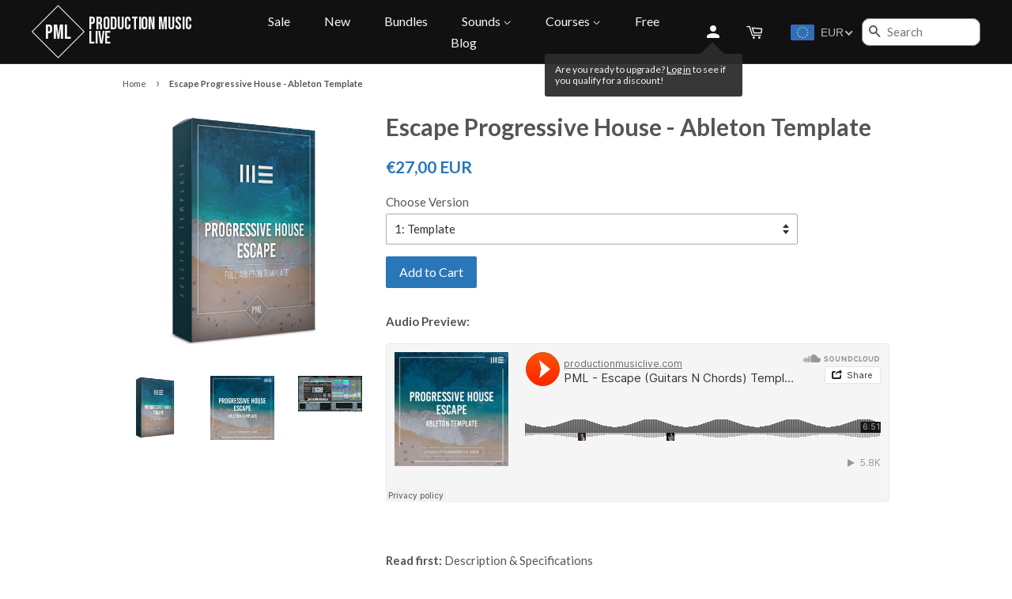

--- FILE ---
content_type: text/html; charset=utf-8
request_url: https://www.productionmusiclive.com/products/escape-progressive-house-ableton-template
body_size: 54391
content:
<!doctype html>
<html class="no-js" lang="en">
<head>  
  
<script>
  window.dataLayer = window.dataLayer || [];
  function gtag(){dataLayer.push(arguments);}
  gtag('js', new Date());
  gtag('config', 'AW-985327352');
</script>
  <meta charset="UTF-8">
  <meta http-equiv="X-UA-Compatible" content="IE=edge,chrome=1">
<!-- <script id="Cookiebot" src="https://consent.cookiebot.com/uc.js" data-cbid="a3189fbd-61a6-44e9-99c7-70ca7e6a1617" type="text/javascript" async></script> -->
  
  <link rel="shortcut icon" href="//www.productionmusiclive.com/cdn/shop/t/36/assets/favicon.png?v=98107994404583203581685711639" type="image/png" />
  
  
  <!-- <link rel="preconnect" href="https://fonts.gstatic.com"> -->
  <link rel="preconnect" href="https://fonts.gstatic.com" crossorigin />
  <link rel="preload" as="style" href="https://fonts.googleapis.com/css2?family=Bebas+Neue&family=Lato:wght@400;700&display=swap" />
  <link rel="stylesheet" href="https://fonts.googleapis.com/css2?family=Bebas+Neue&family=Lato:wght@400;700&display=swap" media="print" onload="this.media='all'" /> 
  
  <!-- Gmail new stuff -->
  <meta name="google-site-verification" content="ZjbpfwthjctUjMPFfcnbAMGRFHk9Q1SXIEFGRQb3SFo" />
  <meta name="google-site-verification" content="u0afu1BmeBMNnwrBgwBHQpMGY1PDMZqjH7FLkg8XLx8" />
  <meta name="facebook-domain-verification" content="kijnb7otv8zxz4im50nu8lmxua33qd" />
  <!-- Title and description ================================================== -->
  <title>
  Progressive House like EDX, Dinka, Armas, Ableton Template | PML
  </title>
	
  
  <meta name="description" content="How to sound like Dinka, EDX, Nora En Pure and Mossy style. Download Progressive House template designed for Ableton Live 9 &amp; Sylenth1. 320 Samples included.">
  

  <!-- Product meta here ================================================== -->
  

  <meta property="og:type" content="product">
  <meta property="og:title" content="Escape Progressive House - Ableton Template">
  
  <meta property="og:image" content="http://www.productionmusiclive.com/cdn/shop/products/escape_4ac3a238-1d88-4be3-b147-f2121bcf3324_grande.jpg?v=1586376727">
  <meta property="og:image:secure_url" content="https://www.productionmusiclive.com/cdn/shop/products/escape_4ac3a238-1d88-4be3-b147-f2121bcf3324_grande.jpg?v=1586376727">
  

  <meta property="og:price:amount" content="27,00">
  <meta property="og:price:currency" content="EUR">


  
	<meta property="og:description" content="How to sound like Dinka, EDX, Nora En Pure and Mossy style. Download Progressive House template designed for Ableton Live 9 &amp; Sylenth1. 320 Samples included.">
  

  <meta property="og:url" content="https://www.productionmusiclive.com/products/escape-progressive-house-ableton-template">
  <meta property="og:site_name" content="Production Music Live">

  

<meta name="twitter:card" content="summary">


  <meta name="twitter:site" content="@prodmusiclive">


  <meta name="twitter:title" content="Escape Progressive House - Ableton Template">
  

  
	<meta name="twitter:description" content="Audio Preview:   Read first: Description &amp;amp; Specifications Template: Armas - Escape &quot;Guitars and Chords Mix&quot; (zipped Ableton Live 9 .als file and project) Software, DAW: Ableton Live 9.7 Standard VSTs: SYLENTH1 (3.0.3 or higher) Key: C# Minor Files: All used Samples, Presets and Midis are included.  Process: After your purchase you will receive an email with your personal download link (within a few minutes). Make sure you have the mentioned necessary software, packs and plugins installed on your system. All used samples are part of the zipped project file (drum samples as well). License: All rights not expressly granted to the user are reserved. See Licensing Agreement.      Making-Of Video:        Key: Armas Escape Guitars and Chords Mix Full ableton template. The Style is inspired by Artists like EDX, Mossy, Dinka, Levantina, Nora En Pure. You&#39;re getting an Ableton .als file and midis, presets, as well">
  

  <meta name="twitter:image" content="https://www.productionmusiclive.com/cdn/shop/products/escape_4ac3a238-1d88-4be3-b147-f2121bcf3324_medium.jpg?v=1586376727">
  <meta name="twitter:image:width" content="240">
  <meta name="twitter:image:height" content="240">


  
  <!-- Helpers ================================================== -->    
   
     
  <script>
    let pml_globalSalesObject = {
      globalSale:{
        percentageOff: 0, 
        collectionId: null
      },
      salesTier2: {
        percentageOff: 30,
        collectionId: "618433544459"
      },
      salesTier3: {
        percentageOff: 30,
        collectionId: "479939559691"
      },
      salesTier4: {
        percentageOff: 50,
        collectionId: "625158750475"
      },
      salesTier5: {
        percentageOff: 50,
        collectionId: ""
      },
    }
</script> 
<script>
const pmlApiHelpers={siteURL:"https://www.productionmusiclive.com/",endpoint:"https://production-music-live.myshopify.com/api/2024-10/graphql",headers:{Accept:"application/json","Content-Type":"application/graphql","X-Shopify-Storefront-Access-Token":"fb5fc31fa81a69ec85621a8a65a7109c"},globalSalesObject:pml_globalSalesObject,formHandler:{endpoint:"https://u86rsldaek.execute-api.eu-central-1.amazonaws.com/prod/k-form-handler",endpointDev:"https://vf0och8mq6.execute-api.eu-central-1.amazonaws.com/dev/k-form-handler",headers:{"Content-Type":"application/json"},submitForm:async function(e){const n={method:"post",headers:this.headers,body:JSON.stringify({data:e})};return await fetch(this.endpoint,n).then((e=>e.json())).then((e=>e)).catch((e=>{console.log("Error",e)}))}},getPricesOfCollection:function(e){let n=0;return e.forEach((e=>{n+=parseFloat(e.node.variants.edges[0].node.price.amount)})),n},replaceThumbnailWithHtml:function(e,n,t){const r=document.getElementById(e);document.getElementById(n).addEventListener("click",(()=>{r.innerHTML=t}))},getProductVariantPrice:async function(e,n=!1,t=1,r=!1){let a=t-1;n&&(a=0);let o=await pmlApiHelpers.fetchProductByHandle(pmlApiHelpers.productQuery(e,"300",n));o.isLastVariantProduct&&"true"==o.isLastVariantProduct.value&&(a=o.variants.edges.length-1),r&&(a=t-1);let c=null;null!=o.variants.edges[a].node.price&&(c=o.variants.edges[a].node.price);let l=null;null!=o.variants.edges[a].node.compareAtPrice&&(l=o.variants.edges[a].node.compareAtPrice);let i=pmlApiHelpers.productSalesPercentageOff(o.collections.edges);return i>0&&(l=c,c={amount:""+c.amount*((100-i)/100),currencyCode:"EUR"}),{price:c,compareAtPrice:l,productData:o}},productSalesPercentageOff:function(e){let n,t=pmlApiHelpers.globalSalesObject,r=0;pmlApiHelpers.globalSalesObject.globalSale.percentageOff>0&&(r=t.globalSale.percentageOff),e.forEach((e=>{n+=e.node.id}));for(const e in t)n.includes(t[e].collectionId)&&""!=t[e].collectionId&&(r=t[e].percentageOff);return r},formatPrice:function(e,n=!1){if(null==e)return null;let t=100*Number(e),r=String((t/100).toFixed(2));return r=r.replace(".",","),r=`€${r} EUR`,{priceInCents:t,htmlPrice:r}},priceHTMLString:function(e,n=!1){let t="$priceInCents",r="$htmlPrice",a="",o="",c=e.priceInfo.price.amount;if(e.productCollectionData&&null!=e.productCollectionData){let n=pmlApiHelpers.productSalesPercentageOff(e.productCollectionData);n>0&&(e.priceInfo.compareAtPrice=e.priceInfo.price,c*=(100-n)/100)}if(null!=e.priceInfo.compareAtPrice){let n=e.priceInfo.compareAtPrice.amount;n=pmlApiHelpers.formatPrice(n,!0),null!=n&&n.priceInCents!=pmlApiHelpers.formatPrice(c).priceInCents&&(o=`<span class="pml_price--compare"><span class="money" doubly-currency-eur="${t}" doubly-currency="EUR">${r}</span></span>`,e.html&&e.html.compareAtPrice&&(o=e.html.compareAtPrice),o=l(o,n.htmlPrice,n.priceInCents))}return c=pmlApiHelpers.formatPrice(c),null==c?"":(a=`<strong><span class="money" doubly-currency-eur="${t}" doubly-currency="EUR">${r}</span></strong> `,a=l(a,c.htmlPrice,c.priceInCents),e.showOnlyComparePrice?`${o}`:e.showOnlyPrice?`${a}`:`${a}${o}`);function l(e,n,a){return e.replace(t,a).replace(r,n)}},replacePrices:async function(e){let n=!1;e.isLastVariantProduct&&(n=e.isLastVariantProduct);let t=1;e.variant&&(t=e.variant);let r=!1;e.isLastVariantProductOverride&&(r=e.isLastVariantProductOverride);let a={priceInfo:await this.getProductVariantPrice(e.productHandle,n,t,r)};e.showOnlyComparePrice&&(a.showOnlyComparePrice=!0),e.showOnlyPrice&&(a.showOnlyPrice=!0);let o=this.priceHTMLString(a),c=document.getElementsByClassName(e.class);if(c&&o.length>0)for(const e in c)isNaN(parseInt(e))||(c[e].innerHTML=o)},replaceProductBoxImages:async function(e,n,t){let r=await this.fetchProductByHandle(this.productQuery(e,n)),a=document.getElementsByClassName(t);if(a&&r)for(const e in a)isNaN(parseInt(e))||(a[e].src=r.featuredImage.url)},softFilterData:function(e,n){let t=!1;return e.forEach((e=>{n.includes(e)&&(t=!0)})),t},changeParentAnchorToSpan(e){const n=document.getElementById(e);if(n){const e=n.closest("a");if(e){const n=document.createElement("span");n.innerHTML=e.innerHTML,n.className=e.className,n.id=e.id,e.parentNode.replaceChild(n,e)}}},injectProductCardData(e){e.forEach(((n,t)=>{let r=`pml_pCard__title${t}`,a=document.getElementById(r);a&&n.title&&(pmlApiHelpers.changeParentAnchorToSpan(r),a=document.getElementById(r),a.innerHTML=n.title);let o=`pml_pCard__productList${t}`;document.getElementById(o)&&n.listData.forEach((n=>{let t=document.createElement("LI");t.classList.add("pml_pCard__productList__li"),e.length,t.innerHTML=n.liHTML,document.getElementById(o).appendChild(t)}))}))},productIncludedInEverythingBundle:function(e){let n=!0;return e.node.vendor&&"Invrtd"==e.node.vendor&&(n=!1),e.node.title.includes("Logic Pro X")&&(n=!1),"pml-everything-bundle"==e.node.handle&&(n=!1),(e.node.title.includes(" Fl ")||e.node.title.includes("Fl "))&&(n=!1),e.node.title.includes("Overdrive - Techno Sound Pack")&&(n=!1),e.node.title.includes("Diva Presets Collection Vol.2")&&(n=!0),e.node.title.includes("Ultra: Progressive House EDM")&&(n=!0),e.node.title.includes("Inner Glow - MIDI Pack")&&(e.node.createdAt="2020-09-29T18:33:00Z"),e.node.title.includes("Diva Presets - Deep Melodics Vol.1")&&(e.node.createdAt="2024-09-29T18:33:00Z"),n},sortEverythingDataSection(e,n){let t=[],r=[];return e.forEach((e=>{const a=n.indexOf(e.node.handle);-1!==a?t[a]=e:r.push(e)})),t.concat(r)},formatCatalogQuery(e){let n={};return e.sort(((e,n)=>e.node.title>n.node.title?1:-1)),e.forEach((e=>{if(pmlApiHelpers.productIncludedInEverythingBundle(e)&&null!=e.node.pmlProductCategory&&null!=e.node.catalogDescription){let t=e.node.pmlProductCategory.value.split("--");null==n[t[0]]&&(n[t[0]]={}),null==n[t[0]][t[1]]&&(n[t[0]][t[1]]=[]),n[t[0]][t[1]].push(e)}})),n},fetchProductsByCollection:async function(e){const n={method:"post",headers:this.headers,body:e};return await fetch(this.endpoint,n).then((e=>e.json())).then((e=>(products=e.data.collection.products.edges,products))).catch((e=>{console.log("Error",e)}))},fetchProductByHandle:async function(e){const n={method:"post",headers:this.headers,body:e};return await fetch(this.endpoint,n).then((e=>e.json())).then((e=>(product=e.data.product,product))).catch((e=>{console.log("Error",e)}))},pmlFetchProducts:async function(e){const n={method:"post",headers:this.headers,body:e};return await fetch(this.endpoint,n).then((e=>e.json())).then((e=>e.data.products.edges)).catch((e=>{console.log("Error",e)}))},getAllProducts:async function(e=[],n="",t=!1){let r=await this.pmlFetchProducts(this.productsQuery("50","300",!0,n,t));if(0==r.length)return e;{let n=e.concat(r);return await this.getAllProducts(n,r[r.length-1].cursor,t)}},productsQueryByProductTag:function(e,n,t){return`{\n        products(query:"tag:'${e}'", first: ${n}){\n            edges{\n            node{\n              title\n              handle\n              tags\n              images(first: 1) {\n                edges {\n                    node {                                                \n                        transformedSrc(maxWidth: ${t})\n                    }\n                }\n                }  \n            }\n          }\n        }\n      }`},collectionQuery:function(e,n,t="300",r=!1){let a="";return r&&(a=", sortKey:CREATED, reverse:true"),`{\n            collection(handle: "${e}" ) {\n                products(first: ${n} ${a}) {\n                    edges {\n                        node {\n                            music: metafield(key: "music", namespace: "music"){\n                                value\n                            }\n                            waveformlink: metafield(key: "waveformlink", namespace: "music"){\n                                value\n                            }\n                            catalogDescription: metafield(key: "pmlProductCatalogDescription", namespace: "pmlProductCatalog"){\n                                value\n                            }\n                            musicPersists: metafield(key: "persists", namespace: "music"){\n                                value\n                            }\n                            isLastVariantProduct: metafield(key: "isLastVariantProduct", namespace: "lastVariantProduct"){\n                                value\n                            }\n                            createdAt\n                            pmlProductCategory: metafield(key: "pmlProductCatalogCategory", namespace: "pmlProductCatalog"){\n                                value\n                            }\n                            catalogDescription: metafield(key: "pmlProductCatalogDescription", namespace: "pmlProductCatalog"){\n                                value\n                            }\n                            title\n                            handle\n                            vendor\n                            id\n                            featuredImage {\n                                url(transform: {maxWidth: ${t}})\n                            }\n                            onlineStoreUrl\n                            productType\n                            tags\n                            collections(first: 100) {\n                                edges {\n                                    node {\n                                    id\n                                    }\n                                }\n                            }  \n                            variants(first: 10) {\n                                edges {\n                                  node {\n                                    price {\n                                      amount\n                                    }\n                                    compareAtPrice {\n                                      amount\n                                    }\n                                  }\n                                }\n                              }\n                                                        \n                        }\n                    }\n                }\n            }\n        }\n        `},productImageQuery:function(e,n="300"){return`{\n                product(handle: "${e}") {\n                    id\n                    featuredImage{\n                        url(transform: {\n                          maxWidth: ${n}\n                        })\n                      }                                       \n                }\n            }`},productsQuery:function(e="10",n="300",t=!0,r=!1,a=!1){let o,c,l="false";return t&&(l="true"),o=r?`, after: "${r}"`:"",c=a||`                    \n                    productType\n                    createdAt\n                    handle\n                    title\n                    vendor\n                    music: metafield(key: "music", namespace: "music"){\n                        value\n                    }\n                    musicPersists: metafield(key: "persists", namespace: "music"){\n                        value\n                    }                    \n                    priceRange {\n                        maxVariantPrice {\n                          amount\n                          currencyCode\n                        }\n                        minVariantPrice {\n                            amount\n                          }\n                      }\n                    productType\n                    onlineStoreUrl\n                    featuredImage {\n                        url(transform: {maxWidth: ${n}})\n                    }\n            `,`\n            {\n                products(first: ${e}, reverse: ${l} ${o}) {\n                edges {\n                    cursor\n                    node {\n                        ${c}\n                    }\n                }\n                }\n            }\n        `},productQuery:function(e,n="300",t=!0){let r="false";return t&&(r="true"),`{\n                product(handle: "${e}") {\n                    vendor\n                    id\n                    title\n                    createdAt\n                    handle\n                    publishedAt\n                    onlineStoreUrl\n                    productType\n                    tags\n                    isLastVariantProduct: metafield(key: "isLastVariantProduct", namespace: "lastVariantProduct"){\n                        value\n                    }\n                    collections(first: 100) {\n                        edges {\n                            node {\n                            title\n                            id\n                            }\n                        }\n                    }\n                    featuredImage {\n                        url(transform: {maxWidth: ${n}})\n                    }\n                    variants(first: 100, reverse: ${r}) {\n                        edges {\n                            node {\n                                id\n                                price {\n                                    amount\n                                    currencyCode\n                                }\n                                compareAtPrice {\n                                    amount\n                                    currencyCode\n                                }\n                            }\n                        }\n                    }\n                }\n            }`},tablePropQuery:()=>'\n        title\n        handle\n        createdAt\n        pmlProductCategory: metafield(key: "pmlProductCatalogCategory", namespace: "pmlProductCatalog"){\n            value\n        }\n        catalogDescription: metafield(key: "pmlProductCatalogDescription", namespace: "pmlProductCatalog"){\n            value\n        }\n        enhancedDescription: metafield(key: "enhanced_description", namespace: "pmlProductCatalog"){\n            value\n        }\n         featuredImage {\n            url(transform: {maxWidth: 700})\n        }\n          music: metafield(key: "music", namespace: "music"){\n            value\n        }\n        musicPersists: metafield(key: "persists", namespace: "music"){\n            value\n        }  \n        seo {\n            description\n          }\n        '};
</script>
  
  
  <link rel="canonical" href="https://www.productionmusiclive.com/products/escape-progressive-house-ableton-template">
  <meta name="viewport" content="width=device-width,initial-scale=1">
  <meta name="theme-color" content="#2977b9">

  <!-- CSS - Merge these - ================================================== -->
  <link href="//www.productionmusiclive.com/cdn/shop/t/36/assets/timber.scss.css?v=175296044882372394601696327239" rel="stylesheet" type="text/css" media="all" />
  
  <link href="//www.productionmusiclive.com/cdn/shop/t/36/assets/theme.scss.css?v=128886683464751338781696327239" rel="stylesheet" type="text/css" media="all" />

    <!-- Franz's Custom PML ================================================== -->
    <link href="//www.productionmusiclive.com/cdn/shop/t/36/assets/custom-pml.css?v=109890055839602668281685711639" rel="stylesheet" type="text/css" media="all" />
    <!-- This ================================================== -->
  
   <!-- Custom CSS using PML CSS coding Standards Based on BEM ================================================== -->
    
    <link href="//www.productionmusiclive.com/cdn/shop/t/36/assets/pml_css.css?v=70464501857919640871764256902" rel="stylesheet" type="text/css" media="all" />
    <!-- This ================================================== -->
  

 
  
  <!-- Header hook for plugins ================================================== -->
  



  <script>window.performance && window.performance.mark && window.performance.mark('shopify.content_for_header.start');</script><meta name="google-site-verification" content="xffbdiqScAiApjkemtDzeJ9Lj9GWC4GM-B8LMoHpwdo">
<meta name="facebook-domain-verification" content="g49ecj903mat2dfzs5r65ilfcq69og">
<meta id="shopify-digital-wallet" name="shopify-digital-wallet" content="/9933800/digital_wallets/dialog">
<meta name="shopify-checkout-api-token" content="5aae62b726686241de056957d190f703">
<meta id="in-context-paypal-metadata" data-shop-id="9933800" data-venmo-supported="false" data-environment="production" data-locale="en_US" data-paypal-v4="true" data-currency="EUR">
<link rel="alternate" type="application/json+oembed" href="https://www.productionmusiclive.com/products/escape-progressive-house-ableton-template.oembed">
<script async="async" src="/checkouts/internal/preloads.js?locale=en-DE"></script>
<link rel="preconnect" href="https://shop.app" crossorigin="anonymous">
<script async="async" src="https://shop.app/checkouts/internal/preloads.js?locale=en-DE&shop_id=9933800" crossorigin="anonymous"></script>
<script id="apple-pay-shop-capabilities" type="application/json">{"shopId":9933800,"countryCode":"DE","currencyCode":"EUR","merchantCapabilities":["supports3DS"],"merchantId":"gid:\/\/shopify\/Shop\/9933800","merchantName":"Production Music Live","requiredBillingContactFields":["postalAddress","email"],"requiredShippingContactFields":["postalAddress","email"],"shippingType":"shipping","supportedNetworks":["visa","maestro","masterCard","amex"],"total":{"type":"pending","label":"Production Music Live","amount":"1.00"},"shopifyPaymentsEnabled":true,"supportsSubscriptions":true}</script>
<script id="shopify-features" type="application/json">{"accessToken":"5aae62b726686241de056957d190f703","betas":["rich-media-storefront-analytics"],"domain":"www.productionmusiclive.com","predictiveSearch":true,"shopId":9933800,"locale":"en"}</script>
<script>var Shopify = Shopify || {};
Shopify.shop = "production-music-live.myshopify.com";
Shopify.locale = "en";
Shopify.currency = {"active":"EUR","rate":"1.0"};
Shopify.country = "DE";
Shopify.theme = {"name":"Minimal 1.6 June 2 23 - upgrade jquery to 3.7.0","id":143095496971,"schema_name":null,"schema_version":null,"theme_store_id":380,"role":"main"};
Shopify.theme.handle = "null";
Shopify.theme.style = {"id":null,"handle":null};
Shopify.cdnHost = "www.productionmusiclive.com/cdn";
Shopify.routes = Shopify.routes || {};
Shopify.routes.root = "/";</script>
<script type="module">!function(o){(o.Shopify=o.Shopify||{}).modules=!0}(window);</script>
<script>!function(o){function n(){var o=[];function n(){o.push(Array.prototype.slice.apply(arguments))}return n.q=o,n}var t=o.Shopify=o.Shopify||{};t.loadFeatures=n(),t.autoloadFeatures=n()}(window);</script>
<script>
  window.ShopifyPay = window.ShopifyPay || {};
  window.ShopifyPay.apiHost = "shop.app\/pay";
  window.ShopifyPay.redirectState = null;
</script>
<script id="shop-js-analytics" type="application/json">{"pageType":"product"}</script>
<script defer="defer" async type="module" src="//www.productionmusiclive.com/cdn/shopifycloud/shop-js/modules/v2/client.init-shop-cart-sync_BT-GjEfc.en.esm.js"></script>
<script defer="defer" async type="module" src="//www.productionmusiclive.com/cdn/shopifycloud/shop-js/modules/v2/chunk.common_D58fp_Oc.esm.js"></script>
<script defer="defer" async type="module" src="//www.productionmusiclive.com/cdn/shopifycloud/shop-js/modules/v2/chunk.modal_xMitdFEc.esm.js"></script>
<script type="module">
  await import("//www.productionmusiclive.com/cdn/shopifycloud/shop-js/modules/v2/client.init-shop-cart-sync_BT-GjEfc.en.esm.js");
await import("//www.productionmusiclive.com/cdn/shopifycloud/shop-js/modules/v2/chunk.common_D58fp_Oc.esm.js");
await import("//www.productionmusiclive.com/cdn/shopifycloud/shop-js/modules/v2/chunk.modal_xMitdFEc.esm.js");

  window.Shopify.SignInWithShop?.initShopCartSync?.({"fedCMEnabled":true,"windoidEnabled":true});

</script>
<script>
  window.Shopify = window.Shopify || {};
  if (!window.Shopify.featureAssets) window.Shopify.featureAssets = {};
  window.Shopify.featureAssets['shop-js'] = {"shop-cart-sync":["modules/v2/client.shop-cart-sync_DZOKe7Ll.en.esm.js","modules/v2/chunk.common_D58fp_Oc.esm.js","modules/v2/chunk.modal_xMitdFEc.esm.js"],"init-fed-cm":["modules/v2/client.init-fed-cm_B6oLuCjv.en.esm.js","modules/v2/chunk.common_D58fp_Oc.esm.js","modules/v2/chunk.modal_xMitdFEc.esm.js"],"shop-cash-offers":["modules/v2/client.shop-cash-offers_D2sdYoxE.en.esm.js","modules/v2/chunk.common_D58fp_Oc.esm.js","modules/v2/chunk.modal_xMitdFEc.esm.js"],"shop-login-button":["modules/v2/client.shop-login-button_QeVjl5Y3.en.esm.js","modules/v2/chunk.common_D58fp_Oc.esm.js","modules/v2/chunk.modal_xMitdFEc.esm.js"],"pay-button":["modules/v2/client.pay-button_DXTOsIq6.en.esm.js","modules/v2/chunk.common_D58fp_Oc.esm.js","modules/v2/chunk.modal_xMitdFEc.esm.js"],"shop-button":["modules/v2/client.shop-button_DQZHx9pm.en.esm.js","modules/v2/chunk.common_D58fp_Oc.esm.js","modules/v2/chunk.modal_xMitdFEc.esm.js"],"avatar":["modules/v2/client.avatar_BTnouDA3.en.esm.js"],"init-windoid":["modules/v2/client.init-windoid_CR1B-cfM.en.esm.js","modules/v2/chunk.common_D58fp_Oc.esm.js","modules/v2/chunk.modal_xMitdFEc.esm.js"],"init-shop-for-new-customer-accounts":["modules/v2/client.init-shop-for-new-customer-accounts_C_vY_xzh.en.esm.js","modules/v2/client.shop-login-button_QeVjl5Y3.en.esm.js","modules/v2/chunk.common_D58fp_Oc.esm.js","modules/v2/chunk.modal_xMitdFEc.esm.js"],"init-shop-email-lookup-coordinator":["modules/v2/client.init-shop-email-lookup-coordinator_BI7n9ZSv.en.esm.js","modules/v2/chunk.common_D58fp_Oc.esm.js","modules/v2/chunk.modal_xMitdFEc.esm.js"],"init-shop-cart-sync":["modules/v2/client.init-shop-cart-sync_BT-GjEfc.en.esm.js","modules/v2/chunk.common_D58fp_Oc.esm.js","modules/v2/chunk.modal_xMitdFEc.esm.js"],"shop-toast-manager":["modules/v2/client.shop-toast-manager_DiYdP3xc.en.esm.js","modules/v2/chunk.common_D58fp_Oc.esm.js","modules/v2/chunk.modal_xMitdFEc.esm.js"],"init-customer-accounts":["modules/v2/client.init-customer-accounts_D9ZNqS-Q.en.esm.js","modules/v2/client.shop-login-button_QeVjl5Y3.en.esm.js","modules/v2/chunk.common_D58fp_Oc.esm.js","modules/v2/chunk.modal_xMitdFEc.esm.js"],"init-customer-accounts-sign-up":["modules/v2/client.init-customer-accounts-sign-up_iGw4briv.en.esm.js","modules/v2/client.shop-login-button_QeVjl5Y3.en.esm.js","modules/v2/chunk.common_D58fp_Oc.esm.js","modules/v2/chunk.modal_xMitdFEc.esm.js"],"shop-follow-button":["modules/v2/client.shop-follow-button_CqMgW2wH.en.esm.js","modules/v2/chunk.common_D58fp_Oc.esm.js","modules/v2/chunk.modal_xMitdFEc.esm.js"],"checkout-modal":["modules/v2/client.checkout-modal_xHeaAweL.en.esm.js","modules/v2/chunk.common_D58fp_Oc.esm.js","modules/v2/chunk.modal_xMitdFEc.esm.js"],"shop-login":["modules/v2/client.shop-login_D91U-Q7h.en.esm.js","modules/v2/chunk.common_D58fp_Oc.esm.js","modules/v2/chunk.modal_xMitdFEc.esm.js"],"lead-capture":["modules/v2/client.lead-capture_BJmE1dJe.en.esm.js","modules/v2/chunk.common_D58fp_Oc.esm.js","modules/v2/chunk.modal_xMitdFEc.esm.js"],"payment-terms":["modules/v2/client.payment-terms_Ci9AEqFq.en.esm.js","modules/v2/chunk.common_D58fp_Oc.esm.js","modules/v2/chunk.modal_xMitdFEc.esm.js"]};
</script>
<script>(function() {
  var isLoaded = false;
  function asyncLoad() {
    if (isLoaded) return;
    isLoaded = true;
    var urls = ["https:\/\/widgetic.com\/sdk\/sdk.js?shop=production-music-live.myshopify.com","https:\/\/static.affiliatly.com\/shopify\/v3\/shopify.js?affiliatly_code=AF-104145\u0026shop=production-music-live.myshopify.com","https:\/\/d9fvwtvqz2fm1.cloudfront.net\/shop\/js\/discount-on-cart-pro.min.js?shop=production-music-live.myshopify.com","\/\/cdn.shopify.com\/proxy\/ccf5102ef484e0ef0a13a24f408619ae54842a980c327e8e1bb3bcf808502578\/static.cdn.printful.com\/static\/js\/external\/shopify-product-customizer.js?v=0.28\u0026shop=production-music-live.myshopify.com\u0026sp-cache-control=cHVibGljLCBtYXgtYWdlPTkwMA","https:\/\/cdn.provesrc.com\/provesrc.js?apiKey=eyJhbGciOiJIUzI1NiIsInR5cCI6IkpXVCJ9.eyJhY2NvdW50SWQiOiI2NjY3MGJiMTM0Y2EwMjQyNjg5NTc5NTkiLCJpYXQiOjE3MTgwMjkyMzN9.vIhutfNXIsxBBUxWa4EbLt7zCzG5gFr8mdC5Ko9QKug\u0026shop=production-music-live.myshopify.com","https:\/\/static.klaviyo.com\/onsite\/js\/QrNfwi\/klaviyo.js?company_id=QrNfwi\u0026shop=production-music-live.myshopify.com"];
    for (var i = 0; i < urls.length; i++) {
      var s = document.createElement('script');
      s.type = 'text/javascript';
      s.async = true;
      s.src = urls[i];
      var x = document.getElementsByTagName('script')[0];
      x.parentNode.insertBefore(s, x);
    }
  };
  if(window.attachEvent) {
    window.attachEvent('onload', asyncLoad);
  } else {
    window.addEventListener('load', asyncLoad, false);
  }
})();</script>
<script id="__st">var __st={"a":9933800,"offset":3600,"reqid":"fa50f6b3-b097-4fc1-983c-9b17a563b142-1769412097","pageurl":"www.productionmusiclive.com\/products\/escape-progressive-house-ableton-template","u":"9e4bc31edc75","p":"product","rtyp":"product","rid":93781458962};</script>
<script>window.ShopifyPaypalV4VisibilityTracking = true;</script>
<script id="captcha-bootstrap">!function(){'use strict';const t='contact',e='account',n='new_comment',o=[[t,t],['blogs',n],['comments',n],[t,'customer']],c=[[e,'customer_login'],[e,'guest_login'],[e,'recover_customer_password'],[e,'create_customer']],r=t=>t.map((([t,e])=>`form[action*='/${t}']:not([data-nocaptcha='true']) input[name='form_type'][value='${e}']`)).join(','),a=t=>()=>t?[...document.querySelectorAll(t)].map((t=>t.form)):[];function s(){const t=[...o],e=r(t);return a(e)}const i='password',u='form_key',d=['recaptcha-v3-token','g-recaptcha-response','h-captcha-response',i],f=()=>{try{return window.sessionStorage}catch{return}},m='__shopify_v',_=t=>t.elements[u];function p(t,e,n=!1){try{const o=window.sessionStorage,c=JSON.parse(o.getItem(e)),{data:r}=function(t){const{data:e,action:n}=t;return t[m]||n?{data:e,action:n}:{data:t,action:n}}(c);for(const[e,n]of Object.entries(r))t.elements[e]&&(t.elements[e].value=n);n&&o.removeItem(e)}catch(o){console.error('form repopulation failed',{error:o})}}const l='form_type',E='cptcha';function T(t){t.dataset[E]=!0}const w=window,h=w.document,L='Shopify',v='ce_forms',y='captcha';let A=!1;((t,e)=>{const n=(g='f06e6c50-85a8-45c8-87d0-21a2b65856fe',I='https://cdn.shopify.com/shopifycloud/storefront-forms-hcaptcha/ce_storefront_forms_captcha_hcaptcha.v1.5.2.iife.js',D={infoText:'Protected by hCaptcha',privacyText:'Privacy',termsText:'Terms'},(t,e,n)=>{const o=w[L][v],c=o.bindForm;if(c)return c(t,g,e,D).then(n);var r;o.q.push([[t,g,e,D],n]),r=I,A||(h.body.append(Object.assign(h.createElement('script'),{id:'captcha-provider',async:!0,src:r})),A=!0)});var g,I,D;w[L]=w[L]||{},w[L][v]=w[L][v]||{},w[L][v].q=[],w[L][y]=w[L][y]||{},w[L][y].protect=function(t,e){n(t,void 0,e),T(t)},Object.freeze(w[L][y]),function(t,e,n,w,h,L){const[v,y,A,g]=function(t,e,n){const i=e?o:[],u=t?c:[],d=[...i,...u],f=r(d),m=r(i),_=r(d.filter((([t,e])=>n.includes(e))));return[a(f),a(m),a(_),s()]}(w,h,L),I=t=>{const e=t.target;return e instanceof HTMLFormElement?e:e&&e.form},D=t=>v().includes(t);t.addEventListener('submit',(t=>{const e=I(t);if(!e)return;const n=D(e)&&!e.dataset.hcaptchaBound&&!e.dataset.recaptchaBound,o=_(e),c=g().includes(e)&&(!o||!o.value);(n||c)&&t.preventDefault(),c&&!n&&(function(t){try{if(!f())return;!function(t){const e=f();if(!e)return;const n=_(t);if(!n)return;const o=n.value;o&&e.removeItem(o)}(t);const e=Array.from(Array(32),(()=>Math.random().toString(36)[2])).join('');!function(t,e){_(t)||t.append(Object.assign(document.createElement('input'),{type:'hidden',name:u})),t.elements[u].value=e}(t,e),function(t,e){const n=f();if(!n)return;const o=[...t.querySelectorAll(`input[type='${i}']`)].map((({name:t})=>t)),c=[...d,...o],r={};for(const[a,s]of new FormData(t).entries())c.includes(a)||(r[a]=s);n.setItem(e,JSON.stringify({[m]:1,action:t.action,data:r}))}(t,e)}catch(e){console.error('failed to persist form',e)}}(e),e.submit())}));const S=(t,e)=>{t&&!t.dataset[E]&&(n(t,e.some((e=>e===t))),T(t))};for(const o of['focusin','change'])t.addEventListener(o,(t=>{const e=I(t);D(e)&&S(e,y())}));const B=e.get('form_key'),M=e.get(l),P=B&&M;t.addEventListener('DOMContentLoaded',(()=>{const t=y();if(P)for(const e of t)e.elements[l].value===M&&p(e,B);[...new Set([...A(),...v().filter((t=>'true'===t.dataset.shopifyCaptcha))])].forEach((e=>S(e,t)))}))}(h,new URLSearchParams(w.location.search),n,t,e,['guest_login'])})(!0,!0)}();</script>
<script integrity="sha256-4kQ18oKyAcykRKYeNunJcIwy7WH5gtpwJnB7kiuLZ1E=" data-source-attribution="shopify.loadfeatures" defer="defer" src="//www.productionmusiclive.com/cdn/shopifycloud/storefront/assets/storefront/load_feature-a0a9edcb.js" crossorigin="anonymous"></script>
<script crossorigin="anonymous" defer="defer" src="//www.productionmusiclive.com/cdn/shopifycloud/storefront/assets/shopify_pay/storefront-65b4c6d7.js?v=20250812"></script>
<script data-source-attribution="shopify.dynamic_checkout.dynamic.init">var Shopify=Shopify||{};Shopify.PaymentButton=Shopify.PaymentButton||{isStorefrontPortableWallets:!0,init:function(){window.Shopify.PaymentButton.init=function(){};var t=document.createElement("script");t.src="https://www.productionmusiclive.com/cdn/shopifycloud/portable-wallets/latest/portable-wallets.en.js",t.type="module",document.head.appendChild(t)}};
</script>
<script data-source-attribution="shopify.dynamic_checkout.buyer_consent">
  function portableWalletsHideBuyerConsent(e){var t=document.getElementById("shopify-buyer-consent"),n=document.getElementById("shopify-subscription-policy-button");t&&n&&(t.classList.add("hidden"),t.setAttribute("aria-hidden","true"),n.removeEventListener("click",e))}function portableWalletsShowBuyerConsent(e){var t=document.getElementById("shopify-buyer-consent"),n=document.getElementById("shopify-subscription-policy-button");t&&n&&(t.classList.remove("hidden"),t.removeAttribute("aria-hidden"),n.addEventListener("click",e))}window.Shopify?.PaymentButton&&(window.Shopify.PaymentButton.hideBuyerConsent=portableWalletsHideBuyerConsent,window.Shopify.PaymentButton.showBuyerConsent=portableWalletsShowBuyerConsent);
</script>
<script data-source-attribution="shopify.dynamic_checkout.cart.bootstrap">document.addEventListener("DOMContentLoaded",(function(){function t(){return document.querySelector("shopify-accelerated-checkout-cart, shopify-accelerated-checkout")}if(t())Shopify.PaymentButton.init();else{new MutationObserver((function(e,n){t()&&(Shopify.PaymentButton.init(),n.disconnect())})).observe(document.body,{childList:!0,subtree:!0})}}));
</script>
<script id='scb4127' type='text/javascript' async='' src='https://www.productionmusiclive.com/cdn/shopifycloud/privacy-banner/storefront-banner.js'></script><link id="shopify-accelerated-checkout-styles" rel="stylesheet" media="screen" href="https://www.productionmusiclive.com/cdn/shopifycloud/portable-wallets/latest/accelerated-checkout-backwards-compat.css" crossorigin="anonymous">
<style id="shopify-accelerated-checkout-cart">
        #shopify-buyer-consent {
  margin-top: 1em;
  display: inline-block;
  width: 100%;
}

#shopify-buyer-consent.hidden {
  display: none;
}

#shopify-subscription-policy-button {
  background: none;
  border: none;
  padding: 0;
  text-decoration: underline;
  font-size: inherit;
  cursor: pointer;
}

#shopify-subscription-policy-button::before {
  box-shadow: none;
}

      </style>

<script>window.performance && window.performance.mark && window.performance.mark('shopify.content_for_header.end');</script>

  
  

 
  
  <script src="//www.productionmusiclive.com/cdn/shop/t/36/assets/jquery-3-7-0.js?v=18371384823053301681685717825" type="text/javascript"></script>
  <script src="//www.productionmusiclive.com/cdn/shop/t/36/assets/modernizr.min.js?v=26620055551102246001685711639" type="text/javascript"></script>
  <script src="//www.productionmusiclive.com/cdn/shop/t/36/assets/countUpUmd.js?v=163465618830218629951686754208" type="text/javascript"></script>

  
  

	

    
  <script src="//www.productionmusiclive.com/cdn/shop/t/36/assets/vue-2-6-12.js?v=76429315938595000261685711639" type="text/javascript"></script>
  
  
 

  

  

  <script>
 // This function (in liquid file cloneRemoveAndMove) is included in the theme.liquid
// It clones nodes created in Liquid (placed off screen) and puts them into sections in the product.descriptions via the function call
  function cloneRemoveAndMove(toCloneId, loaderID, nodeCloneAppendsTo) {
      let element = document.getElementById(toCloneId).cloneNode(true)
      let loader = document.getElementById(loaderID)
      loader.remove()
      document.getElementById(nodeCloneAppendsTo).appendChild(element)
  }
</script>
   <script>
function pmlCountdown(e,n="pml_countdown",t="pml_countdownContainer",a="pml_postCountdownContainer",s="inline-block"){e=new Date(e).getTime();let o=!1,l=document.getElementsByClassName(n),r=document.getElementsByClassName(t),i=document.getElementsByClassName(a),p=[],c=[],y=[];for(const e in l)isNaN(parseInt(e))||p.push(l[e]);for(const e in r)isNaN(parseInt(e))||c.push(r[e]);for(const e in i)isNaN(parseInt(e))||y.push(i[e]);var m=(new Date).getTime();e-m>0?(c.forEach((e=>{e.style.display=s})),o=!0,y.forEach((e=>{e.style.display="none"}))):c.forEach((e=>{e.style.display="none"}));var d=setInterval((function(){var n=(new Date).getTime(),t=e-n,a=Math.floor(t/864e5),s=Math.floor(t%864e5/36e5),o=Math.floor(t%36e5/6e4),l=Math.floor(t%6e4/1e3);l<10&&(l=`0${l}`);let r="margin-right:5px; text-decoration: underline;";a=a<1?"":`<span style="${r}">${a}d </span>`,p.forEach((e=>{e.innerHTML=`${a} <span style="${r}">${s}h</span><span style="${r}">${o}m</span><span style="${r}">${l}s</span>`})),(t<0||isNaN(s)||isNaN(o)||isNaN(l))&&(clearInterval(d),p.forEach((e=>{e.style.display="none"})),c.forEach((e=>{e.style.display="none"})),y.forEach((e=>{e.style.display="block"})))}),1e3);return o}
</script>
    

  
  <script src="//www.productionmusiclive.com/cdn/shop/t/36/assets/wavesurfer_7.js?v=127139147614314621211689853032" type="text/javascript"></script>
  <script>
const pmlWSI={firstInit:!0,standardHeight:26,lastPlayTouched:"",activeAudioPlayerId:null,lastPlayerUsed:"",spacebarControlActive:!1,preLoadPlayers:{},players:{},playlists:{},playerStateCache:{},pageTouched:!1,playButtonIDPrefix:"pmlplay",pauseButtonIDPrefix:"pmlpause",loadIndicatorIDPrefix:"pmlload",scrollProtectorPrefix:"pmlscrollProtect",isNavigating:!1,navigationTimeout:null,navigationDebounceTime:300,activePlayerEvents:{},isScrolling:!1,scrollTimeout:null,scrollDebounceDelay:150,pendingIntersections:{},init(e){if(pmlWSI.firstInit){if(this.isMobileDevice()){const e=this.fixedBottomController.renderBottomPlayPauseMirror.bind(this.fixedBottomController);document.addEventListener("plmWsIPause",e),document.addEventListener("plmWsIPlay",e)}this.setupGlobalKeyboardControl(),this.setupScrollDetection(),pmlWSI.firstInit=!1}if(e.players&&e.players.length>0){const t=`playlist_${Date.now()}_${Math.floor(1e3*Math.random())}`;this.playlists[t]={players:e.players.map((e=>e.container)),firstPlayer:e.players[0].container,lastPlayer:e.players[e.players.length-1].container};const n=e.height||pmlWSI.standardHeight;e.players.forEach((e=>{const l=e.container;pmlWSI.playerStateCache[l]={config:e,playlistId:t,height:n,wasCreated:!1};const a=document.getElementById(l);a&&pmlWSI.observer.observe(a)})),this.renderLoadingPlaceholders(e.players,n)}window.addEventListener("beforeunload",(()=>{this.cleanupAllPlayers()}),{once:!0})},setupGlobalKeyboardControl(){this.globalKeyboardSetup||(this.globalKeyboardSetup=!0,document.addEventListener("keydown",(e=>{if("Space"===e.code&&this.spacebarControlActive&&"INPUT"!==document.activeElement.nodeName&&"TEXTAREA"!==document.activeElement.nodeName&&!document.activeElement.isContentEditable){e.preventDefault();let t=null;Object.keys(this.players).forEach((e=>{this.players[e].wavesurfer&&this.players[e].wavesurfer.isPlaying()&&(t=e)}));const n=t||this.lastPlayerUsed||this.lastPlayTouched;if(n&&this.players[n]&&this.players[n].controller){const e=this.players[n];e.wavesurfer.isPlaying()?e.controller.pause():e.controller.play()}}})),document.addEventListener("click",(e=>{let t=!1;Object.keys(this.players).forEach((n=>{const l=document.getElementById(n);l&&l.contains(e.target)&&(t=!0,this.lastPlayerUsed=n,this.spacebarControlActive=!0)})),t||(this.spacebarControlActive=!1)})))},renderLoadingPlaceholders(e,t){e.forEach((e=>{const n=document.getElementById(e.container);n&&(n.innerHTML=`\n                    <div class="pml_m--mB10 pml_m--mT10" style="position:relative; display: flex; align-items: center;">\n                        <div class="pml_loader--small pml_loader--relative" style="width:${t}px; height:${t}px;"></div>\n                        <p class="pml_m--mB0" style="margin-left:10px;">Loading...</p>\n                    </div>`)}))},isMobileDevice:()=>navigator.userAgent.match(/Android/i)||navigator.userAgent.match(/iPhone/i)||navigator.userAgent.match(/iPad/i),observer:new IntersectionObserver((function(e){e.forEach((e=>{const t=e.target.id;if(pmlWSI.isScrolling)pmlWSI.pendingIntersections[t]={isIntersecting:e.isIntersecting,timestamp:Date.now()};else if(e.isIntersecting){if(!pmlWSI.players[t]){const e=pmlWSI.playerStateCache[t];if(e){const n=pmlWSI.formatOptionsForWavesurfer(e.config);n.playlistId=e.playlistId,pmlWSI.players[t]=pmlWSI.createWavesurferPlayer(n),e.wasCreated=!0}}}else pmlWSI.players[t]&&pmlWSI.destroyPlayer(t)}))}),{rootMargin:"1000px 0px 1000px 0px",threshold:0}),processIntersectionQueue(){const e=Object.keys(this.pendingIntersections);0!==e.length&&(e.forEach((e=>{const t=this.pendingIntersections[e],n=document.getElementById(e);if(!n)return;const l=n.getBoundingClientRect(),a=window.innerHeight||document.documentElement.clientHeight,r=l.top<a+1e3&&l.bottom>-1e3;if(t.isIntersecting&&r){if(!this.players[e]){const t=this.playerStateCache[e];if(t){const n=this.formatOptionsForWavesurfer(t.config);n.playlistId=t.playlistId,this.players[e]=this.createWavesurferPlayer(n),t.wasCreated=!0}}}else t.isIntersecting||r||this.players[e]&&this.destroyPlayer(e)})),this.pendingIntersections={})},setupScrollDetection(){this.scrollDetectionSetup||(this.scrollDetectionSetup=!0,window.addEventListener("scroll",(()=>{this.isScrolling=!0,this.scrollTimeout&&clearTimeout(this.scrollTimeout),this.scrollTimeout=setTimeout((()=>{this.isScrolling=!1,this.processIntersectionQueue()}),this.scrollDebounceDelay)}),{passive:!0}))},nextPlayer(e){let t=null;if(this.players[e]&&this.players[e].controller.options.playlistId)t=this.players[e].controller.options.playlistId;else for(const n in this.playlists)if(this.playlists[n].players.includes(e)){t=n;break}if(!t||!this.playlists[t])return null;const n=this.playlists[t].players,l=n.indexOf(e);return-1===l||l>=n.length-1?null:n[l+1]},previousPlayer(e){let t=null;if(this.players[e]&&this.players[e].controller.options.playlistId)t=this.players[e].controller.options.playlistId;else for(const n in this.playlists)if(this.playlists[n].players.includes(e)){t=n;break}if(!t||!this.playlists[t])return null;const n=this.playlists[t].players,l=n.indexOf(e);return l<=0?null:n[l-1]},destroyPlayer(e){const t=this.players[e];if(t&&(!t.wavesurfer||!t.wavesurfer.isPlaying())){if(t.cleanup)t.cleanup();else try{t.wavesurfer&&(t.wavesurfer.pause(),t.wavesurfer.destroy())}catch(t){console.warn(`Error destroying player ${e}:`,t.message)}delete this.players[e],delete this.activePlayerEvents[e],this.activeAudioPlayerId===e&&(this.activeAudioPlayerId=null),this.lastPlayerUsed===e&&(this.lastPlayerUsed=""),this.lastPlayTouched===e&&(this.lastPlayTouched="",this.spacebarControlActive=!1)}},resetPlayer(e){const t=this.playerStateCache[e];if(!t)return void console.warn(`Cannot reset player ${e}: no cached state found`);const n=document.getElementById(e);if(n){const e=t.height||this.standardHeight;n.innerHTML=`\n                <div class="pml_m--mB10 pml_m--mT10" style="position:relative; display: flex; align-items: center;">\n                    <div class="pml_loader--small pml_loader--relative" style="width:${e}px; height:${e}px;"></div>\n                    <p class="pml_m--mB0" style="margin-left:10px;">Resetting...</p>\n                </div>`}if(this.players[e]){const t=this.players[e];if(t.cleanup)t.cleanup();else if(t.wavesurfer)try{t.wavesurfer.pause(),t.wavesurfer.destroy()}catch(t){console.warn(`Error during reset cleanup for ${e}:`,t.message)}delete this.players[e],delete this.activePlayerEvents[e]}this.activeAudioPlayerId===e&&(this.activeAudioPlayerId=null),setTimeout((()=>{const n=this.formatOptionsForWavesurfer(t.config);n.playlistId=t.playlistId,this.players[e]=this.createWavesurferPlayer(n)}),100)},navigateToTrack(e){!this.isNavigating&&e&&(this.navigationTimeout&&clearTimeout(this.navigationTimeout),this.isNavigating=!0,this.stopAllPlayers(),this.lastPlayTouched=e,this.navigationTimeout=setTimeout((()=>{this.players[e]&&this.players[e].controller?(this.players[e].controller.play(),this.navigationTimeout=setTimeout((()=>{this.isNavigating=!1,this.navigationTimeout=null}),100)):(this.isNavigating=!1,this.navigationTimeout=null)}),50))},navigateToNext(e){const t=this.nextPlayer(e);t&&(this.players[e]&&this.players[e].controller&&this.players[e].controller.pause(),this.lastPlayTouched=t,this.lastPlayerUsed=t,this.players[t]&&this.players[t].controller&&setTimeout((()=>{this.players[t].controller.play()}),50))},navigateToPrevious(e){const t=this.previousPlayer(e);t&&(this.players[e]&&this.players[e].controller&&this.players[e].controller.pause(),this.lastPlayTouched=t,this.lastPlayerUsed=t,this.players[t]&&this.players[t].controller&&setTimeout((()=>{this.players[t].controller.play()}),50))},formatOptionsForWavesurfer(e){const t={height:e.height||pmlWSI.standardHeight,renderNameTextAlign:e.renderNameTextAlign||"right",renderNameVerticalSpacing:e.renderNameVerticalSpacing||"-10px",renderNameMargin:e.renderNameMargin||"0px 0px 12px 0px",barWidth:e.barWidth||1.5,waveColor:e.waveColor||"#1D3343",barGap:e.barGap||1.2,progressColor:e.progressColor||"#2977b9",buttonColor:e.buttonColor||"inherit",cursorColor:e.cursorColor||"white",cursorWidth:void 0!==e.cursorWidth?e.cursorWidth:0,barRadius:void 0!==e.barRadius?e.barRadius:1,barMinHeight:void 0!==e.barMinHeight?e.barMinHeight:2};return{name:e.name,renderNameTextAlign:t.renderNameTextAlign,renderNameVerticalSpacing:t.renderNameVerticalSpacing,renderNameMargin:t.renderNameMargin,renderNameClass:e.renderNameClass,buttonColor:t.buttonColor,renderName:e.renderName,container:e.container,trackFile:e.trackFile,waveformData:e.waveformData,img:e.img,showImg:e.showImg,wavesurferOptions:{container:`#${this.waveSurferContainerID(e.container)}`,waveColor:t.waveColor,progressColor:t.progressColor,backend:"MediaElement",height:t.height,cursorColor:t.cursorColor,responsive:!0,cursorWidth:t.cursorWidth,barWidth:t.barWidth,barGap:t.barGap,barRadius:t.barRadius,barMinHeight:t.barMinHeight,interact:!1}}},createWavesurferPlayer(e){const t={...e},n=document.getElementById(t.container);if(!n)return console.error(`Container not found: ${t.container}`),null;n.innerHTML=this.playerHTML(t),requestAnimationFrame((()=>{const e=n.getBoundingClientRect().height;e>0&&(n.style.minHeight=`${e}px`)}));const l=this.waveSurferContainerID(t.container);if(!document.getElementById(l))return console.error(`Wavesurfer container not found: ${l}`),null;const a=WaveSurfer.create(t.wavesurferOptions),r={playButton:document.getElementById(`${this.playButtonIDPrefix}${t.container}`),pauseButton:document.getElementById(`${this.pauseButtonIDPrefix}${t.container}`),loadIndicator:document.getElementById(`${this.loadIndicatorIDPrefix}${t.container}`),scrollProtector:document.getElementById(`${this.scrollProtectorPrefix}${t.container}`)},i={firstLoad:!0,loaderNeeded:!0,loaderIntervalId:null,loadTime:0,hasBeenPlayed:!1,options:t,peakData:null,isLoading:!1,loadingTimeout:null,lastError:null,playAttempts:0};this.activePlayerEvents[t.container]||(this.activePlayerEvents[t.container]={documentClickHandler:null,keyDownHandler:null,keyUpHandler:null,finishEventHandler:null,playEventHandler:null,pauseEventHandler:null});const o=async()=>{try{const e=a.play();void 0!==e&&await e,i.playAttempts=0,i.lastError=null}catch(e){i.lastError=e,i.playAttempts++,"AbortError"!==e.name&&"NotAllowedError"!==e.name&&console.warn(`Play failed for ${t.container}:`,e.message),i.playAttempts>=3&&(console.error(`Player ${t.container} failed to play 3 times, resetting...`),i.firstLoad=!0,i.playAttempts=0,c.showPlayButton())}},s={play:function(){pmlWSI.isNavigating||i.isLoading||(pmlWSI.lastPlayTouched=t.container,pmlWSI.activeAudioPlayerId=t.container,i.firstLoad?(i.isLoading=!0,i.loadingTimeout=setTimeout((()=>{i.isLoading&&(console.warn(`Loading timeout for ${t.container}, resetting player...`),pmlWSI.resetPlayer(t.container))}),1e4),t.waveformData?(i.firstLoad=!1,i.hasBeenPlayed=!0,a.load(t.trackFile,i.peakData)):(a.load(t.trackFile),i.firstLoad=!1)):o())},pause:function(){clearInterval(i.loaderIntervalId),clearTimeout(i.loadingTimeout),i.isLoading=!1,a.pause()},restart:function(){a.seekTo(0),this.play()},options:t},c={showPlayButton:function(){r.playButton.style.display="block",r.pauseButton.style.display="none",r.loadIndicator.style.display="none",r.scrollProtector.style.display="block"},showPauseButton:function(){r.playButton.style.display="none",r.pauseButton.style.display="block",r.loadIndicator.style.display="none",r.scrollProtector.style.display="none"},showLoadIndicator:function(){i.loaderNeeded?(r.loadIndicator.style.display="block",r.playButton.style.display="none",r.pauseButton.style.display="none"):c.showPauseButton()}};r.pauseButton.addEventListener("click",(function(e){const n=new CustomEvent("plmWsIPause",{detail:{file:t.trackFile,eventType:"pause",container:t.container,options:t,controller:s,userAction:!0}});document.dispatchEvent(n),pmlWSI.lastPlayerUsed=t.container,pmlWSI.spacebarControlActive=!0,s.pause()}));const d=e=>{n.contains(e.target)};pmlWSI.activePlayerEvents[t.container].documentClickHandler=d;const p=e=>{pmlWSI.lastPlayTouched===t.container&&("Escape"===e.code&&"undefined"!=typeof pmlWS&&pmlWS.close&&pmlWS.close(),"ArrowRight"===e.code&&(e.preventDefault(),pmlWSI.navigateToNext(t.container)),"ArrowLeft"===e.code&&(e.preventDefault(),a.getCurrentTime()<=2?pmlWSI.navigateToPrevious(t.container):a.seekTo(0)))};pmlWSI.activePlayerEvents[t.container].keyDownHandler=p;const m=e=>{"Space"===e.code&&e.preventDefault()};function u(){document.removeEventListener("click",d),document.removeEventListener("keydown",p),document.removeEventListener("keyup",m)}pmlWSI.activePlayerEvents[t.container].keyUpHandler=m,a.on("finish",(function(){c.showPlayButton(),a.seekTo(0);const e=pmlWSI.nextPlayer(t.container);e?(pmlWSI.lastPlayTouched=e,pmlWSI.lastPlayerUsed=e,setTimeout((()=>{const t=pmlWSI.players[e];t&&t.controller&&!pmlWSI.isNavigating&&t.controller.play()}),100)):pmlWSI.isMobileDevice()&&setTimeout((()=>{pmlWSI.fixedBottomController.destroyBottomPlayPauseMirror()}),300)})),a.on("pause",(function(){clearInterval(i.loaderIntervalId);const e=new CustomEvent("plmWsIPause",{detail:{file:t.trackFile,eventType:"pause",container:t.container,options:t,controller:s,userAction:!1}});document.dispatchEvent(e),c.showPlayButton(),u()})),a.on("play",(function(){u(),document.addEventListener("click",d),document.addEventListener("keydown",p),document.addEventListener("keyup",m),pmlWSI.lastPlayerUsed=t.container,pmlWSI.spacebarControlActive=!0;const e=new CustomEvent("plmWsIPlay",{detail:{file:t.trackFile,eventType:"play",container:t.container,options:t,controller:s}});document.dispatchEvent(e),c.showPauseButton()})),a.on("load",(function(){if(!i.firstLoad){let e=10;i.loaderIntervalId=setInterval((()=>{i.loadTime+=e,i.loadTime>200&&c.showLoadIndicator()}),e)}})),a.on("ready",(function(){i.firstLoad||(a.toggleInteraction(!0),clearInterval(i.loaderIntervalId),clearTimeout(i.loadingTimeout),i.isLoading=!1,pmlWSI.lastPlayTouched===t.container&&(c.showPauseButton(),o()))})),a.on("error",(function(e){console.error(`WaveSurfer error for ${t.container}:`,e),clearInterval(i.loaderIntervalId),clearTimeout(i.loadingTimeout),i.isLoading=!1,i.lastError=e,i.playAttempts++,c.showPlayButton(),i.playAttempts>=2&&(console.warn(`Player ${t.container} had multiple errors, resetting to initial state`),i.firstLoad=!0,i.playAttempts=0)}));const A=e=>{e.detail.container!==t.container&&(clearInterval(i.loaderIntervalId),clearTimeout(i.loadingTimeout),i.isLoading=!1,!i.firstLoad&&a.isPlaying()?a.pause():i.isLoading&&(a.pause(),c.showPlayButton()),s.pause(),u())};document.addEventListener("plmWsIPlay",A),pmlWSI.activePlayerEvents[t.container].playEventHandler=A;const y=()=>{s.pause(),u()};document.addEventListener("plmWSPlay",y),pmlWSI.activePlayerEvents[t.container].pauseEventHandler=y,t.waveformData?function(){fetch(t.waveformData).then((e=>e.ok?e.json():(console.warn(`Failed to load waveform data for ${t.container}`),{data:[]}))).then((e=>{i.peakData=e.data,a.load("[data-uri]",e.data)})).catch((e=>{console.error("Error loading waveform data:",e)})),r.playButton.addEventListener("click",(()=>{pmlWSI.isNavigating||(i.hasBeenPlayed=!0,pmlWSI.lastPlayTouched=t.container,pmlWSI.lastPlayerUsed=t.container,pmlWSI.spacebarControlActive=!0,s.play())}));const e=e=>{if(e.detail.container===t.container){if(pmlWSI.isNavigating||i.isLoading)return;setTimeout((()=>{i.isLoading||s.play()}),50)}};document.addEventListener("pmlWsIFinish",e),pmlWSI.activePlayerEvents[t.container].finishEventHandler=e}():function(){a.setOptions({normalize:!0}),a.toggleInteraction(!0),r.playButton.addEventListener("click",(()=>{pmlWSI.isNavigating||(i.hasBeenPlayed=!0,pmlWSI.lastPlayTouched=t.container,pmlWSI.lastPlayerUsed=t.container,pmlWSI.spacebarControlActive=!0,s.play())}));const e=e=>{e.detail.container===t.container&&(pmlWSI.isNavigating||i.isLoading||s.play())};document.addEventListener("pmlWsIFinish",e),pmlWSI.activePlayerEvents[t.container].finishEventHandler=e}();return{controller:s,wavesurfer:a,cleanup:()=>{clearInterval(i.loaderIntervalId),clearTimeout(i.loadingTimeout),i.isLoading=!1,u(),pmlWSI.activePlayerEvents[t.container]&&(document.removeEventListener("pmlWsIFinish",pmlWSI.activePlayerEvents[t.container].finishEventHandler),document.removeEventListener("plmWsIPlay",pmlWSI.activePlayerEvents[t.container].playEventHandler),document.removeEventListener("plmWSPlay",pmlWSI.activePlayerEvents[t.container].pauseEventHandler));try{a.pause(),a.destroy()}catch(e){console.warn(`Cleanup error for ${t.container}:`,e.message)}delete pmlWSI.activePlayerEvents[t.container]},unloadAudio:()=>{if(!i.firstLoad){a.pause();const e="[data-uri]";i.peakData?a.load(e,i.peakData):a.load(e),i.firstLoad=!0,c.showPlayButton()}}}},cleanupAllPlayers(){Object.keys(this.players).forEach((e=>{const t=this.players[e];t&&t.cleanup?t.cleanup():t&&t.wavesurfer&&t.wavesurfer.destroy()})),this.isNavigating=!1,this.navigationTimeout&&(clearTimeout(this.navigationTimeout),this.navigationTimeout=null),this.players={},this.activePlayerEvents={},document.removeEventListener("plmWsIPause",this.fixedBottomController.renderBottomPlayPauseMirror),document.removeEventListener("plmWsIPlay",this.fixedBottomController.renderBottomPlayPauseMirror)},playerHTML(e){const t=this.waveSurferContainerID(e.container),n=e.container,l=e.buttonColor,a=this.playButtonIDPrefix,r=this.pauseButtonIDPrefix,i=this.loadIndicatorIDPrefix,o=this.scrollProtectorPrefix,s="0px 4px 0px 0px;";let c="";e.img&&e.showImg&&(c=`\n                <div style="margin-bottom: 10px;">\n                    <img src="${e.img}" alt="${e.name||"Track image"}" style="max-width: 100%; height: auto; display: block;" />\n                </div>\n            `);let d="";if(e.name&&e.renderName&&"none"!==e.renderName){const t=e.renderNameClass?` class="${e.renderNameClass}"`:"";"big"===e.renderName?d=`\n                    <div style="text-align: ${e.renderNameTextAlign}; margin: ${e.renderNameMargin};"${t}>\n                        <p style="margin-bottom: 0;">${e.name}</p>\n                    </div>\n                `:"small"!==e.renderName&&!0!==e.renderName||(d=`\n                    <div style="text-align: ${e.renderNameTextAlign}; line-height: 10px; margin: ${e.renderNameMargin};"${t}>\n                        <span style="margin: 10px 3px 10px 0px; font-size: 10px; line-height: 12px !important; color:gray;">\n                            <small>${e.name}</small>\n                        </span>\n                    </div>\n                `)}const p=`pmlWSI.players.${n}.controller`;return`            \n            <div>\n                ${c}\n                <div style="display: flex; align-items: center;">\n                    <button aria-label="Play Sample" style="margin:${s}" id="${a}${n}" class="pml_btn--noStyle" onclick="${p}.play()">                \n                        <svg style="display:block; fill: ${l}; " class="ionicon" width="26px" height="30px" viewBox="0 0 150 150" version="1.1" xmlns="http://www.w3.org/2000/svg" xmlns:xlink="http://www.w3.org/1999/xlink" xml:space="preserve" xmlns:serif="http://www.serif.com/" style="fill-rule:evenodd;clip-rule:evenodd;stroke-linejoin:round;stroke-miterlimit:2;"><path d="M58.542,103.75l45.208,-28.75l-45.208,-28.75l-0,57.5Zm16.458,46.25c-10.278,0 -19.965,-1.979 -29.063,-5.937c-9.097,-3.959 -17.048,-9.341 -23.854,-16.146c-6.805,-6.806 -12.187,-14.723 -16.145,-23.75c-3.959,-9.028 -5.938,-18.75 -5.938,-29.167c0,-10.417 1.979,-20.174 5.938,-29.271c3.958,-9.097 9.34,-17.014 16.145,-23.75c6.806,-6.736 14.723,-12.083 23.75,-16.041c9.028,-3.959 18.75,-5.938 29.167,-5.938c10.417,0 20.174,1.979 29.271,5.938c9.097,3.958 17.014,9.305 23.75,16.041c6.736,6.736 12.083,14.653 16.042,23.75c3.958,9.097 5.937,18.854 5.937,29.271c-0,10.278 -1.979,19.965 -5.938,29.063c-3.958,9.097 -9.305,17.048 -16.041,23.854c-6.736,6.805 -14.653,12.187 -23.75,16.146c-9.097,3.958 -18.854,5.937 -29.271,5.937Zm-0,-6.458c19.028,-0 35.208,-6.667 48.542,-20c13.333,-13.334 20,-29.514 20,-48.542c-0,-19.028 -6.667,-35.208 -20,-48.542c-13.334,-13.333 -29.514,-20 -48.542,-20c-19.028,0 -35.208,6.667 -48.542,20c-13.333,13.334 -20,29.514 -20,48.542c0,19.028 6.667,35.208 20,48.542c13.334,13.333 29.514,20 48.542,20Z" style="fill-rule:nonzero;"/></svg>\n                    </button>\n                    <button aria-label="Pause Sample" style="display:none; margin:${s}" id="${r}${n}" class="pml_btn--noStyle pmlWS_playPause" onclick="${p}.pause()">\n                        <svg style="display:block; fill: ${l};" width="26px" height="30px" class="ionicon" viewBox="0 0 150 150" version="1.1" xmlns="http://www.w3.org/2000/svg" xmlns:xlink="http://www.w3.org/1999/xlink" xml:space="preserve" xmlns:serif="http://www.serif.com/" style="fill-rule:evenodd;clip-rule:evenodd;stroke-linejoin:round;stroke-miterlimit:2;"><path d="M57.708,104.167l6.459,-0l-0,-58.334l-6.459,0l0,58.334Zm28.125,-0l6.459,-0l-0,-58.334l-6.459,0l0,58.334Zm-10.833,45.833c-10.278,0 -19.965,-1.979 -29.063,-5.937c-9.097,-3.959 -17.048,-9.341 -23.854,-16.146c-6.805,-6.806 -12.187,-14.723 -16.145,-23.75c-3.959,-9.028 -5.938,-18.75 -5.938,-29.167c0,-10.417 1.979,-20.174 5.938,-29.271c3.958,-9.097 9.34,-17.014 16.145,-23.75c6.806,-6.736 14.723,-12.083 23.75,-16.041c9.028,-3.959 18.75,-5.938 29.167,-5.938c10.417,0 20.174,1.979 29.271,5.938c9.097,3.958 17.014,9.305 23.75,16.041c6.736,6.736 12.083,14.653 16.042,23.75c3.958,9.097 5.937,18.854 5.937,29.271c-0,10.278 -1.979,19.965 -5.938,29.063c-3.958,9.097 -9.305,17.048 -16.041,23.854c-6.736,6.805 -14.653,12.187 -23.75,16.146c-9.097,3.958 -18.854,5.937 -29.271,5.937Zm-0,-6.458c19.028,-0 35.208,-6.667 48.542,-20c13.333,-13.334 20,-29.514 20,-48.542c-0,-19.028 -6.667,-35.208 -20,-48.542c-13.334,-13.333 -29.514,-20 -48.542,-20c-19.028,0 -35.208,6.667 -48.542,20c-13.333,13.334 -20,29.514 -20,48.542c0,19.028 6.667,35.208 20,48.542c13.334,13.333 29.514,20 48.542,20Z" style="fill-rule:nonzero;"/></svg>\n                    </button>\n                    <button aria-label="Reset Loading Player" title="Click to reset if stuck" style="display: none; margin:${s}" id="${i}${n}" class="pml_btn--noStyle pml_m--spin" onclick="pmlWSI.resetPlayer('${n}')">\n                        <svg class="ionicon" style="display:block;" width="26px" height="30px" viewBox="0 0 116 117" version="1.1" xmlns="http://www.w3.org/2000/svg" xmlns:xlink="http://www.w3.org/1999/xlink" xml:space="preserve" xmlns:serif="http://www.serif.com/" style="fill-rule:evenodd;clip-rule:evenodd;stroke-linejoin:round;stroke-miterlimit:2;"><path d="M58.333,116.667c-16.111,-0 -29.861,-5.695 -41.25,-17.084c-11.389,-11.389 -17.083,-25.139 -17.083,-41.25c0,-16.111 5.694,-29.861 17.083,-41.25c11.389,-11.389 25.139,-17.083 41.25,-17.083c10.973,0 20.799,2.569 29.48,7.708c8.68,5.139 15.729,12.084 21.145,20.834l0,-28.542l6.459,0l-0,41.042l-41.042,-0l0,-6.459l30.833,0c-4.722,-8.472 -11.145,-15.277 -19.27,-20.416c-8.126,-5.139 -17.327,-7.709 -27.605,-7.709c-14.444,0 -26.701,5 -36.77,15c-10.07,10 -15.105,22.292 -15.105,36.875c0,14.445 5.035,26.702 15.105,36.771c10.069,10.07 22.326,15.104 36.77,15.104c11.111,0 21.181,-3.159 30.209,-9.479c9.027,-6.319 15.416,-14.687 19.166,-25.104l6.667,0c-3.75,12.361 -10.799,22.292 -21.146,29.792c-10.347,7.5 -21.979,11.25 -34.896,11.25Z" style="fill-rule:nonzero;"/></svg>\n                    </button>\n                    \n                    <div style="width: 95%; position:relative; overflow: hidden;">                    \n                        <div id="${o}${n}" style="position: absolute; height: 100%; width: 100%; z-index:100;"></div>\n                        <div id="${t}"></div>\n                    </div>\n                </div>  \n                \n                ${d}\n            \n            </div>\n        `},waveSurferContainerID:e=>`${e}wave`,async renderPlaylistsFromJSON(){const e=document.querySelectorAll(".pmlwsi");if(0!==e.length)for(let t=0;t<e.length;t++){const n=e[t],l=n.getAttribute("data-playlist-id"),a=n.getAttribute("data-playlist-url"),r=n.getAttribute("data-playlist-limit");if(l&&a)try{const e=await fetch(a);if(!e.ok){n.innerHTML="";continue}const l=await e.json(),i=`pl${t}${Date.now().toString().slice(-6)}`;let o=this.createPlayerConfigsFromJSON(l,i);if(r){const e=parseInt(r,10);!isNaN(e)&&e>0&&e<o.length&&(o=o.slice(0,e))}this.createPlaylistDOM(n,o,i),this.init({players:o,height:l.config?.height||this.standardHeight})}catch(e){n.innerHTML=""}else console.warn("Playlist div missing required data attributes:",n)}},createPlayerConfigsFromJSON(e,t){const n=[],l=e.config||{};return e.players.forEach(((e,a)=>{const r=`pmlwsi${t}p${a}`;n.push({container:r,name:e.name,trackFile:e.trackFile,waveformData:e.waveformData,img:e.img,renderName:void 0!==l.renderName?l.renderName:"small",height:l.height||this.standardHeight,barWidth:l.barWidth,waveColor:l.waveColor,barGap:l.barGap,progressColor:l.progressColor,buttonColor:l.buttonColor,renderNameTextAlign:l.renderNameTextAlign,renderNameVerticalSpacing:l.renderNameVerticalSpacing,renderNameMargin:l.renderNameMargin,renderNameClass:l.renderNameClass,playerWrapperClass:l.playerWrapperClass,showImg:l.showImg||!1,playlistContainerClass:l.playlistContainerClass,wrapPlaylistContainer:l.wrapPlaylistContainer,cursorColor:l.cursorColor,cursorWidth:l.cursorWidth,barRadius:l.barRadius,barMinHeight:l.barMinHeight})})),n},createPlaylistDOM(e,t,n){e.innerHTML="";let l=e;if(t.length>0&&t[0].wrapPlaylistContainer){const t=document.createElement("div");t.className="pmlwsi-outer-wrapper",e.appendChild(t),l=t}const a=document.createElement("div");a.className="pmlwsi-playlist-container",a.id=`${n}_container`,t.length>0&&t[0].playlistContainerClass&&(a.className+=" "+t[0].playlistContainerClass),t.forEach(((e,t)=>{const n=document.createElement("div");n.className="pmlwsi-player-wrapper",e.playerWrapperClass&&(n.className+=" "+e.playerWrapperClass);const l=document.createElement("div");l.id=e.container,l.className="pmlwsi-player",n.appendChild(l),a.appendChild(n)})),l.appendChild(a)},fixedBottomController:{bottomPlayerID:"pmlWSIBottomPlayer",userPaused:!1,destroyBottomPlayPauseMirror(){const e=document.getElementById(pmlWSI.fixedBottomController.bottomPlayerID);e&&e.remove()},renderBottomPlayPauseMirror:function(e){const t=e.detail.options,n=pmlWSI.fixedBottomController.bottomPlayerID;if("pause"===e.detail.eventType&&pmlWSI.lastPlayTouched!==e.detail.container)return;"play"===e.detail.eventType&&(pmlWSI.lastPlayTouched=e.detail.container,this.userPaused=!1),"pause"===e.detail.eventType&&e.detail.userAction&&(this.userPaused=!0),pmlWSI.fixedBottomController.destroyBottomPlayPauseMirror();const l=document.createElement("div");l.id=n,l.style.position="fixed",l.style.bottom="140px",l.style.right="10px",l.style.zIndex="10000000000000000000",document.body.appendChild(l);const a="white",r="auto",i=`pmlWSI.players.${t.container}.controller`,o="play"===e.detail.eventType,s=!o&&this.userPaused;document.getElementById(n).innerHTML=`\n                <div style="padding:5px; background-color:#2f72a9; border-radius:10px;">\n                    <div>\n                        <button aria-label="Pause Sample" style="display:${o?"block":"none"}; margin:${r}" class="pml_btn--noStyle pmlWS_playPause" onclick="pmlWSI.fixedBottomController.userPauseAction('${i}')">\n                            <svg style="display:block; fill: ${a};" width="26px" height="30px" class="ionicon" viewBox="0 0 150 150" version="1.1" xmlns="http://www.w3.org/2000/svg" xmlns:xlink="http://www.w3.org/1999/xlink" xml:space="preserve" xmlns:serif="http://www.serif.com/" style="fill-rule:evenodd;clip-rule:evenodd;stroke-linejoin:round;stroke-miterlimit:2;"><path d="M57.708,104.167l6.459,-0l-0,-58.334l-6.459,0l0,58.334Zm28.125,-0l6.459,-0l-0,-58.334l-6.459,0l0,58.334Zm-10.833,45.833c-10.278,0 -19.965,-1.979 -29.063,-5.937c-9.097,-3.959 -17.048,-9.341 -23.854,-16.146c-6.805,-6.806 -12.187,-14.723 -16.145,-23.75c-3.959,-9.028 -5.938,-18.75 -5.938,-29.167c0,-10.417 1.979,-20.174 5.938,-29.271c3.958,-9.097 9.34,-17.014 16.145,-23.75c6.806,-6.736 14.723,-12.083 23.75,-16.041c9.028,-3.959 18.75,-5.938 29.167,-5.938c10.417,0 20.174,1.979 29.271,5.938c9.097,3.958 17.014,9.305 23.75,16.041c6.736,6.736 12.083,14.653 16.042,23.75c3.958,9.097 5.937,18.854 5.937,29.271c-0,10.278 -1.979,19.965 -5.938,29.063c-3.958,9.097 -9.305,17.048 -16.041,23.854c-6.736,6.805 -14.653,12.187 -23.75,16.146c-9.097,3.958 -18.854,5.937 -29.271,5.937Zm-0,-6.458c19.028,-0 35.208,-6.667 48.542,-20c13.333,-13.334 20,-29.514 20,-48.542c-0,-19.028 -6.667,-35.208 -20,-48.542c-13.334,-13.333 -29.514,-20 -48.542,-20c-19.028,0 -35.208,6.667 -48.542,20c-13.333,13.334 -20,29.514 -20,48.542c0,19.028 6.667,35.208 20,48.542c13.334,13.333 29.514,20 48.542,20Z" style="fill-rule:nonzero;"/></svg>\n                        </button>\n                        <button aria-label="Play Sample" style="display:${o?"none":"block"}; margin:${r}" class="pml_btn--noStyle" onclick="${i}.play()">                \n                            <svg style="display:block; fill: ${a}; " class="ionicon" width="26px" height="30px" viewBox="0 0 150 150" version="1.1" xmlns="http://www.w3.org/2000/svg" xmlns:xlink="http://www.w3.org/1999/xlink" xml:space="preserve" xmlns:serif="http://www.serif.com/" style="fill-rule:evenodd;clip-rule:evenodd;stroke-linejoin:round;stroke-miterlimit:2;"><path d="M58.542,103.75l45.208,-28.75l-45.208,-28.75l-0,57.5Zm16.458,46.25c-10.278,0 -19.965,-1.979 -29.063,-5.937c-9.097,-3.959 -17.048,-9.341 -23.854,-16.146c-6.805,-6.806 -12.187,-14.723 -16.145,-23.75c-3.959,-9.028 -5.938,-18.75 -5.938,-29.167c0,-10.417 1.979,-20.174 5.938,-29.271c3.958,-9.097 9.34,-17.014 16.145,-23.75c6.806,-6.736 14.723,-12.083 23.75,-16.041c9.028,-3.959 18.75,-5.938 29.167,-5.938c10.417,0 20.174,1.979 29.271,5.938c9.097,3.958 17.014,9.305 23.75,16.041c6.736,6.736 12.083,14.653 16.042,23.75c3.958,9.097 5.937,18.854 5.937,29.271c-0,10.278 -1.979,19.965 -5.938,29.063c-3.958,9.097 -9.305,17.048 -16.041,23.854c-6.736,6.805 -14.653,12.187 -23.75,16.146c-9.097,3.958 -18.854,5.937 -29.271,5.937Zm-0,-6.458c19.028,-0 35.208,-6.667 48.542,-20c13.333,-13.334 20,-29.514 20,-48.542c-0,-19.028 -6.667,-35.208 -20,-48.542c-13.334,-13.333 -29.514,-20 -48.542,-20c-19.028,0 -35.208,6.667 -48.542,20c-13.333,13.334 -20,29.514 -20,48.542c0,19.028 6.667,35.208 20,48.542c13.334,13.333 29.514,20 48.542,20Z" style="fill-rule:nonzero;"/></svg>\n                        </button>\n                    </div>\n                    \n                    ${s?`\n                    <div style="display: flex; flex-direction: column; align-items: center; margin-top: 5px;">\n                        <button aria-label="Scroll To Sound" style="color: white; background: none; border: none; cursor: pointer; padding: 2px 8px; font-size: 12px;" onclick="pmlScrollTo('${t.container}')">\n                            Go to Sound\n                        </button>\n                        <button aria-label="Close" style="color: white; background: none; border: none; cursor: pointer; padding: 2px 8px; font-size: 12px;" onclick="pmlWSI.fixedBottomController.destroyBottomPlayPauseMirror()">\n                            Close\n                        </button>\n                    </div>\n                    `:""}\n                </div>\n            `},userPauseAction:function(controllerRef){this.userPaused=!0,eval(controllerRef+".pause()")}}};
</script>
	

  <script type="text/javascript">
    window.pmlCLI = false;   
  </script>



    
  
  
<!-- Tik Pixel ================================================== -->

<script>
!function (w, d, t) {
  w.TiktokAnalyticsObject=t;var ttq=w[t]=w[t]||[];ttq.methods=["page","track","identify","instances","debug","on","off","once","ready","alias","group","enableCookie","disableCookie"],ttq.setAndDefer=function(t,e){t[e]=function(){t.push([e].concat(Array.prototype.slice.call(arguments,0)))}};for(var i=0;i<ttq.methods.length;i++)ttq.setAndDefer(ttq,ttq.methods[i]);ttq.instance=function(t){for(var e=ttq._i[t]||[],n=0;n<ttq.methods.length;n++)ttq.setAndDefer(e,ttq.methods[n]);return e},ttq.load=function(e,n){var i="https://analytics.tiktok.com/i18n/pixel/events.js";ttq._i=ttq._i||{},ttq._i[e]=[],ttq._i[e]._u=i,ttq._t=ttq._t||{},ttq._t[e]=+new Date,ttq._o=ttq._o||{},ttq._o[e]=n||{};var o=document.createElement("script");o.type="text/javascript",o.async=!0,o.src=i+"?sdkid="+e+"&lib="+t;var a=document.getElementsByTagName("script")[0];a.parentNode.insertBefore(o,a)};

  ttq.load('CE74B7JC77UFTJ8G0H0G');
  ttq.page();
}(window, document, 'ttq');
</script>


<script>  
  !function(){if(!window.klaviyo){window._klOnsite=window._klOnsite||[];try{window.klaviyo=new Proxy({},{get:function(n,i){return"push"===i?function(){var n;(n=window._klOnsite).push.apply(n,arguments)}:function(){for(var n=arguments.length,o=new Array(n),w=0;w<n;w++)o[w]=arguments[w];var t="function"==typeof o[o.length-1]?o.pop():void 0,e=new Promise((function(n){window._klOnsite.push([i].concat(o,[function(i){t&&t(i),n(i)}]))}));return e}}})}catch(n){window.klaviyo=window.klaviyo||[],window.klaviyo.push=function(){var n;(n=window._klOnsite).push.apply(n,arguments)}}}}();
</script>  



<script src="https://cdn.jsdelivr.net/npm/vanilla-lazyload@17.8.4/dist/lazyload.min.js"></script>



  
<!-- BEGIN app block: shopify://apps/also-bought/blocks/app-embed-block/b94b27b4-738d-4d92-9e60-43c22d1da3f2 --><script>
    window.codeblackbelt = window.codeblackbelt || {};
    window.codeblackbelt.shop = window.codeblackbelt.shop || 'production-music-live.myshopify.com';
    
        window.codeblackbelt.productId = 93781458962;</script><script src="//cdn.codeblackbelt.com/widgets/also-bought/main.min.js?version=2026012608+0100" async></script>
<!-- END app block --><!-- BEGIN app block: shopify://apps/stape-conversion-tracking/blocks/gtm/7e13c847-7971-409d-8fe0-29ec14d5f048 --><script>
  window.lsData = {};
  window.dataLayer = window.dataLayer || [];
  window.addEventListener("message", (event) => {
    if (event.data?.event) {
      window.dataLayer.push(event.data);
    }
  });
  window.dataShopStape = {
    shop: "www.productionmusiclive.com",
    shopId: "9933800",
  }
</script>

<!-- END app block --><!-- BEGIN app block: shopify://apps/beast-currency-converter/blocks/doubly/267afa86-a419-4d5b-a61b-556038e7294d -->


	<script>
		var DoublyGlobalCurrency, catchXHR = true, bccAppVersion = 1;
       	var DoublyGlobal = {
			theme : 'flags_theme',
			spanClass : 'money',
			cookieName : '_g1520071028',
			ratesUrl :  'https://init.grizzlyapps.com/9e32c84f0db4f7b1eb40c32bdb0bdea9',
			geoUrl : 'https://currency.grizzlyapps.com/83d400c612f9a099fab8f76dcab73a48',
			shopCurrency : 'EUR',
            allowedCurrencies : '["EUR","USD","GBP","CAD","AUD"]',
			countriesJSON : '[]',
			currencyMessage : 'All orders are processed in EUR. While the content of your cart is currently displayed in <span class="selected-currency"></span>, you will checkout using EUR at the most current exchange rate.',
            currencyFormat : 'money_with_currency_format',
			euroFormat : 'amount_with_comma_separator',
            removeDecimals : 0,
            roundDecimals : 0,
            roundTo : '99',
            autoSwitch : 0,
			showPriceOnHover : 0,
            showCurrencyMessage : false,
			hideConverter : '',
			forceJqueryLoad : false,
			beeketing : true,
			themeScript : '',
			customerScriptBefore : '',
			customerScriptAfter : '',
			debug: false
		};

		<!-- inline script: fixes + various plugin js functions -->
		DoublyGlobal.themeScript = "if(DoublyGlobal.debug) debugger;jQueryGrizzly('head').append('<style> .doubly-wrapper { margin:-3px 0 0 28px; float:none; } @media screen and (max-width:768px) { .doubly-wrapper { margin:5px 0 0 28px; float:right; } } .doubly-message { margin:30px 0 0 0 } .doubly-nice-select .current { color:#bbbbbb !important; } .doubly-nice-select:after { border-color:#bbbbbb; } <\/style>'); jQueryGrizzly('.header-bar__right .header-bar__module .cart-page-link').last().parent().after('<div class=\"header-bar__module doubly-wrapper\"><\/div>'); jQueryGrizzly('.post-large--hide .cart-page-link').before('<div class=\"doubly-wrapper\"><\/div>'); if (jQueryGrizzly('form.cart .doubly-message').length==0) { jQueryGrizzly('.cart__row').last().before('<div class=\"doubly-message\"><\/div>'); } function afterCurrencySwitcherInit() { jQueryGrizzly('.doubly-wrapper .doubly-nice-select').addClass('slim'); }";
                    DoublyGlobal.initNiceSelect = function(){
                        !function(e) {
                            e.fn.niceSelect = function() {
                                this.each(function() {
                                    var s = e(this);
                                    var t = s.next()
                                    , n = s.find('option')
                                    , a = s.find('option:selected');
                                    t.find('.current').html('<span class="flags flags-' + a.data('country') + '"></span> &nbsp;' + a.data('display') || a.text());
                                }),
                                e(document).off('.nice_select'),
                                e(document).on('click.nice_select', '.doubly-nice-select.doubly-nice-select', function(s) {
                                    var t = e(this);
                                    e('.doubly-nice-select').not(t).removeClass('open'),
                                    t.toggleClass('open'),
                                    t.hasClass('open') ? (t.find('.option'),
                                    t.find('.focus').removeClass('focus'),
                                    t.find('.selected').addClass('focus')) : t.focus()
                                }),
                                e(document).on('click.nice_select', function(s) {
                                    0 === e(s.target).closest('.doubly-nice-select').length && e('.doubly-nice-select').removeClass('open').find('.option')
                                }),
                                e(document).on('click.nice_select', '.doubly-nice-select .option', function(s) {
                                    var t = e(this);
                                    e('.doubly-nice-select').each(function() {
                                        var s = e(this).find('.option[data-value="' + t.data('value') + '"]')
                                        , n = s.closest('.doubly-nice-select');
                                        n.find('.selected').removeClass('selected'),
                                        s.addClass('selected');
                                        var a = '<span class="flags flags-' + s.data('country') + '"></span> &nbsp;' + s.data('display') || s.text();
                                        n.find('.current').html(a),
                                        n.prev('select').val(s.data('value')).trigger('change')
                                    })
                                }),
                                e(document).on('keydown.nice_select', '.doubly-nice-select', function(s) {
                                    var t = e(this)
                                    , n = e(t.find('.focus') || t.find('.list .option.selected'));
                                    if (32 == s.keyCode || 13 == s.keyCode)
                                        return t.hasClass('open') ? n.trigger('click') : t.trigger('click'),
                                        !1;
                                    if (40 == s.keyCode)
                                        return t.hasClass('open') ? n.next().length > 0 && (t.find('.focus').removeClass('focus'),
                                        n.next().addClass('focus')) : t.trigger('click'),
                                        !1;
                                    if (38 == s.keyCode)
                                        return t.hasClass('open') ? n.prev().length > 0 && (t.find('.focus').removeClass('focus'),
                                        n.prev().addClass('focus')) : t.trigger('click'),
                                        !1;
                                    if (27 == s.keyCode)
                                        t.hasClass('open') && t.trigger('click');
                                    else if (9 == s.keyCode && t.hasClass('open'))
                                        return !1
                                })
                            }
                        }(jQueryGrizzly);
                    };
                DoublyGlobal.addSelect = function(){
                    /* add select in select wrapper or body */  
                    if (jQueryGrizzly('.doubly-wrapper').length>0) { 
                        var doublyWrapper = '.doubly-wrapper';
                    } else if (jQueryGrizzly('.doubly-float').length==0) {
                        var doublyWrapper = '.doubly-float';
                        jQueryGrizzly('body').append('<div class="doubly-float"></div>');
                    }
                    document.querySelectorAll(doublyWrapper).forEach(function(el) {
                        el.insertAdjacentHTML('afterbegin', '<select class="currency-switcher right" name="doubly-currencies"><option value="EUR" data-country="European-Union" data-currency-symbol="&#8364;" data-display="EUR">Euro</option><option value="USD" data-country="United-States" data-currency-symbol="&#36;" data-display="USD">US Dollar</option><option value="GBP" data-country="United-Kingdom" data-currency-symbol="&#163;" data-display="GBP">British Pound Sterling</option><option value="CAD" data-country="Canada" data-currency-symbol="&#36;" data-display="CAD">Canadian Dollar</option><option value="AUD" data-country="Australia" data-currency-symbol="&#36;" data-display="AUD">Australian Dollar</option></select> <div class="doubly-nice-select currency-switcher right" data-nosnippet> <span class="current notranslate"></span> <ul class="list"> <li class="option notranslate" data-value="EUR" data-country="European-Union" data-currency-symbol="&#8364;" data-display="EUR"><span class="flags flags-European-Union"></span> &nbsp;Euro</li><li class="option notranslate" data-value="USD" data-country="United-States" data-currency-symbol="&#36;" data-display="USD"><span class="flags flags-United-States"></span> &nbsp;US Dollar</li><li class="option notranslate" data-value="GBP" data-country="United-Kingdom" data-currency-symbol="&#163;" data-display="GBP"><span class="flags flags-United-Kingdom"></span> &nbsp;British Pound Sterling</li><li class="option notranslate" data-value="CAD" data-country="Canada" data-currency-symbol="&#36;" data-display="CAD"><span class="flags flags-Canada"></span> &nbsp;Canadian Dollar</li><li class="option notranslate" data-value="AUD" data-country="Australia" data-currency-symbol="&#36;" data-display="AUD"><span class="flags flags-Australia"></span> &nbsp;Australian Dollar</li> </ul> </div>');
                    });
                }
		var bbb = "";
	</script>
	
	
	<!-- inline styles -->
	<style> 
		
		.flags{background-image:url("https://cdn.shopify.com/extensions/01997e3d-dbe8-7f57-a70f-4120f12c2b07/currency-54/assets/currency-flags.png")}
		.flags-small{background-image:url("https://cdn.shopify.com/extensions/01997e3d-dbe8-7f57-a70f-4120f12c2b07/currency-54/assets/currency-flags-small.png")}
		select.currency-switcher{display:none}.doubly-nice-select{-webkit-tap-highlight-color:transparent;background-color:#fff;border-radius:5px;border:1px solid #e8e8e8;box-sizing:border-box;cursor:pointer;display:block;float:left;font-family:"Helvetica Neue",Arial;font-size:14px;font-weight:400;height:42px;line-height:40px;outline:0;padding-left:12px;padding-right:30px;position:relative;text-align:left!important;transition:none;/*transition:all .2s ease-in-out;*/-webkit-user-select:none;-moz-user-select:none;-ms-user-select:none;user-select:none;white-space:nowrap;width:auto}.doubly-nice-select:hover{border-color:#dbdbdb}.doubly-nice-select.open,.doubly-nice-select:active,.doubly-nice-select:focus{border-color:#88bfff}.doubly-nice-select:after{border-bottom:2px solid #999;border-right:2px solid #999;content:"";display:block;height:5px;box-sizing:content-box;pointer-events:none;position:absolute;right:14px;top:16px;-webkit-transform-origin:66% 66%;transform-origin:66% 66%;-webkit-transform:rotate(45deg);transform:rotate(45deg);transition:transform .15s ease-in-out;width:5px}.doubly-nice-select.open:after{-webkit-transform:rotate(-135deg);transform:rotate(-135deg)}.doubly-nice-select.open .list{opacity:1;pointer-events:auto;-webkit-transform:scale(1) translateY(0);transform:scale(1) translateY(0); z-index:1000000 !important;}.doubly-nice-select.disabled{border-color:#ededed;color:#999;pointer-events:none}.doubly-nice-select.disabled:after{border-color:#ccc}.doubly-nice-select.wide{width:100%}.doubly-nice-select.wide .list{left:0!important;right:0!important}.doubly-nice-select.right{float:right}.doubly-nice-select.right .list{left:auto;right:0}.doubly-nice-select.small{font-size:12px;height:36px;line-height:34px}.doubly-nice-select.small:after{height:4px;width:4px}.flags-Afghanistan,.flags-Albania,.flags-Algeria,.flags-Andorra,.flags-Angola,.flags-Antigua-and-Barbuda,.flags-Argentina,.flags-Armenia,.flags-Aruba,.flags-Australia,.flags-Austria,.flags-Azerbaijan,.flags-Bahamas,.flags-Bahrain,.flags-Bangladesh,.flags-Barbados,.flags-Belarus,.flags-Belgium,.flags-Belize,.flags-Benin,.flags-Bermuda,.flags-Bhutan,.flags-Bitcoin,.flags-Bolivia,.flags-Bosnia-and-Herzegovina,.flags-Botswana,.flags-Brazil,.flags-Brunei,.flags-Bulgaria,.flags-Burkina-Faso,.flags-Burundi,.flags-Cambodia,.flags-Cameroon,.flags-Canada,.flags-Cape-Verde,.flags-Cayman-Islands,.flags-Central-African-Republic,.flags-Chad,.flags-Chile,.flags-China,.flags-Colombia,.flags-Comoros,.flags-Congo-Democratic,.flags-Congo-Republic,.flags-Costa-Rica,.flags-Cote-d_Ivoire,.flags-Croatia,.flags-Cuba,.flags-Curacao,.flags-Cyprus,.flags-Czech-Republic,.flags-Denmark,.flags-Djibouti,.flags-Dominica,.flags-Dominican-Republic,.flags-East-Timor,.flags-Ecuador,.flags-Egypt,.flags-El-Salvador,.flags-Equatorial-Guinea,.flags-Eritrea,.flags-Estonia,.flags-Ethiopia,.flags-European-Union,.flags-Falkland-Islands,.flags-Fiji,.flags-Finland,.flags-France,.flags-Gabon,.flags-Gambia,.flags-Georgia,.flags-Germany,.flags-Ghana,.flags-Gibraltar,.flags-Grecee,.flags-Grenada,.flags-Guatemala,.flags-Guernsey,.flags-Guinea,.flags-Guinea-Bissau,.flags-Guyana,.flags-Haiti,.flags-Honduras,.flags-Hong-Kong,.flags-Hungary,.flags-IMF,.flags-Iceland,.flags-India,.flags-Indonesia,.flags-Iran,.flags-Iraq,.flags-Ireland,.flags-Isle-of-Man,.flags-Israel,.flags-Italy,.flags-Jamaica,.flags-Japan,.flags-Jersey,.flags-Jordan,.flags-Kazakhstan,.flags-Kenya,.flags-Korea-North,.flags-Korea-South,.flags-Kosovo,.flags-Kuwait,.flags-Kyrgyzstan,.flags-Laos,.flags-Latvia,.flags-Lebanon,.flags-Lesotho,.flags-Liberia,.flags-Libya,.flags-Liechtenstein,.flags-Lithuania,.flags-Luxembourg,.flags-Macao,.flags-Macedonia,.flags-Madagascar,.flags-Malawi,.flags-Malaysia,.flags-Maldives,.flags-Mali,.flags-Malta,.flags-Marshall-Islands,.flags-Mauritania,.flags-Mauritius,.flags-Mexico,.flags-Micronesia-_Federated_,.flags-Moldova,.flags-Monaco,.flags-Mongolia,.flags-Montenegro,.flags-Morocco,.flags-Mozambique,.flags-Myanmar,.flags-Namibia,.flags-Nauru,.flags-Nepal,.flags-Netherlands,.flags-New-Zealand,.flags-Nicaragua,.flags-Niger,.flags-Nigeria,.flags-Norway,.flags-Oman,.flags-Pakistan,.flags-Palau,.flags-Panama,.flags-Papua-New-Guinea,.flags-Paraguay,.flags-Peru,.flags-Philippines,.flags-Poland,.flags-Portugal,.flags-Qatar,.flags-Romania,.flags-Russia,.flags-Rwanda,.flags-Saint-Helena,.flags-Saint-Kitts-and-Nevis,.flags-Saint-Lucia,.flags-Saint-Vincent-and-the-Grenadines,.flags-Samoa,.flags-San-Marino,.flags-Sao-Tome-and-Principe,.flags-Saudi-Arabia,.flags-Seborga,.flags-Senegal,.flags-Serbia,.flags-Seychelles,.flags-Sierra-Leone,.flags-Singapore,.flags-Slovakia,.flags-Slovenia,.flags-Solomon-Islands,.flags-Somalia,.flags-South-Africa,.flags-South-Sudan,.flags-Spain,.flags-Sri-Lanka,.flags-Sudan,.flags-Suriname,.flags-Swaziland,.flags-Sweden,.flags-Switzerland,.flags-Syria,.flags-Taiwan,.flags-Tajikistan,.flags-Tanzania,.flags-Thailand,.flags-Togo,.flags-Tonga,.flags-Trinidad-and-Tobago,.flags-Tunisia,.flags-Turkey,.flags-Turkmenistan,.flags-Tuvalu,.flags-Uganda,.flags-Ukraine,.flags-United-Arab-Emirates,.flags-United-Kingdom,.flags-United-States,.flags-Uruguay,.flags-Uzbekistan,.flags-Vanuatu,.flags-Vatican-City,.flags-Venezuela,.flags-Vietnam,.flags-Wallis-and-Futuna,.flags-XAG,.flags-XAU,.flags-XPT,.flags-Yemen,.flags-Zambia,.flags-Zimbabwe{width:30px;height:20px}.doubly-nice-select.small .option{line-height:34px;min-height:34px}.doubly-nice-select .list{background-color:#fff;border-radius:5px;box-shadow:0 0 0 1px rgba(68,68,68,.11);box-sizing:border-box;margin:4px 0 0!important;opacity:0;overflow:scroll;overflow-x:hidden;padding:0;pointer-events:none;position:absolute;top:100%;max-height:260px;left:0;-webkit-transform-origin:50% 0;transform-origin:50% 0;-webkit-transform:scale(.75) translateY(-21px);transform:scale(.75) translateY(-21px);transition:all .2s cubic-bezier(.5,0,0,1.25),opacity .15s ease-out;z-index:100000}.doubly-nice-select .current img,.doubly-nice-select .option img{vertical-align:top;padding-top:10px}.doubly-nice-select .list:hover .option:not(:hover){background-color:transparent!important}.doubly-nice-select .option{font-size:13px !important;float:none!important;text-align:left !important;margin:0px !important;font-family:Helvetica Neue,Arial !important;letter-spacing:normal;text-transform:none;display:block!important;cursor:pointer;font-weight:400;line-height:40px!important;list-style:none;min-height:40px;min-width:55px;margin-bottom:0;outline:0;padding-left:18px!important;padding-right:52px!important;text-align:left;transition:all .2s}.doubly-nice-select .option.focus,.doubly-nice-select .option.selected.focus,.doubly-nice-select .option:hover{background-color:#f6f6f6}.doubly-nice-select .option.selected{font-weight:700}.doubly-nice-select .current img{line-height:45px}.doubly-nice-select.slim{padding:0 18px 0 0;height:20px;line-height:20px;border:0;background:0 0!important}.doubly-nice-select.slim .current .flags{margin-top:0 !important}.doubly-nice-select.slim:after{right:4px;top:6px}.flags{background-repeat:no-repeat;display:block;margin:10px 4px 0 0 !important;float:left}.flags-Zimbabwe{background-position:-5px -5px}.flags-Zambia{background-position:-45px -5px}.flags-Yemen{background-position:-85px -5px}.flags-Vietnam{background-position:-125px -5px}.flags-Venezuela{background-position:-165px -5px}.flags-Vatican-City{background-position:-205px -5px}.flags-Vanuatu{background-position:-245px -5px}.flags-Uzbekistan{background-position:-285px -5px}.flags-Uruguay{background-position:-325px -5px}.flags-United-States{background-position:-365px -5px}.flags-United-Kingdom{background-position:-405px -5px}.flags-United-Arab-Emirates{background-position:-445px -5px}.flags-Ukraine{background-position:-5px -35px}.flags-Uganda{background-position:-45px -35px}.flags-Tuvalu{background-position:-85px -35px}.flags-Turkmenistan{background-position:-125px -35px}.flags-Turkey{background-position:-165px -35px}.flags-Tunisia{background-position:-205px -35px}.flags-Trinidad-and-Tobago{background-position:-245px -35px}.flags-Tonga{background-position:-285px -35px}.flags-Togo{background-position:-325px -35px}.flags-Thailand{background-position:-365px -35px}.flags-Tanzania{background-position:-405px -35px}.flags-Tajikistan{background-position:-445px -35px}.flags-Taiwan{background-position:-5px -65px}.flags-Syria{background-position:-45px -65px}.flags-Switzerland{background-position:-85px -65px}.flags-Sweden{background-position:-125px -65px}.flags-Swaziland{background-position:-165px -65px}.flags-Suriname{background-position:-205px -65px}.flags-Sudan{background-position:-245px -65px}.flags-Sri-Lanka{background-position:-285px -65px}.flags-Spain{background-position:-325px -65px}.flags-South-Sudan{background-position:-365px -65px}.flags-South-Africa{background-position:-405px -65px}.flags-Somalia{background-position:-445px -65px}.flags-Solomon-Islands{background-position:-5px -95px}.flags-Slovenia{background-position:-45px -95px}.flags-Slovakia{background-position:-85px -95px}.flags-Singapore{background-position:-125px -95px}.flags-Sierra-Leone{background-position:-165px -95px}.flags-Seychelles{background-position:-205px -95px}.flags-Serbia{background-position:-245px -95px}.flags-Senegal{background-position:-285px -95px}.flags-Saudi-Arabia{background-position:-325px -95px}.flags-Sao-Tome-and-Principe{background-position:-365px -95px}.flags-San-Marino{background-position:-405px -95px}.flags-Samoa{background-position:-445px -95px}.flags-Saint-Vincent-and-the-Grenadines{background-position:-5px -125px}.flags-Saint-Lucia{background-position:-45px -125px}.flags-Saint-Kitts-and-Nevis{background-position:-85px -125px}.flags-Rwanda{background-position:-125px -125px}.flags-Russia{background-position:-165px -125px}.flags-Romania{background-position:-205px -125px}.flags-Qatar{background-position:-245px -125px}.flags-Portugal{background-position:-285px -125px}.flags-Poland{background-position:-325px -125px}.flags-Philippines{background-position:-365px -125px}.flags-Peru{background-position:-405px -125px}.flags-Paraguay{background-position:-445px -125px}.flags-Papua-New-Guinea{background-position:-5px -155px}.flags-Panama{background-position:-45px -155px}.flags-Palau{background-position:-85px -155px}.flags-Pakistan{background-position:-125px -155px}.flags-Oman{background-position:-165px -155px}.flags-Norway{background-position:-205px -155px}.flags-Nigeria{background-position:-245px -155px}.flags-Niger{background-position:-285px -155px}.flags-Nicaragua{background-position:-325px -155px}.flags-New-Zealand{background-position:-365px -155px}.flags-Netherlands{background-position:-405px -155px}.flags-Nepal{background-position:-445px -155px}.flags-Nauru{background-position:-5px -185px}.flags-Namibia{background-position:-45px -185px}.flags-Myanmar{background-position:-85px -185px}.flags-Mozambique{background-position:-125px -185px}.flags-Morocco{background-position:-165px -185px}.flags-Montenegro{background-position:-205px -185px}.flags-Mongolia{background-position:-245px -185px}.flags-Monaco{background-position:-285px -185px}.flags-Moldova{background-position:-325px -185px}.flags-Micronesia-_Federated_{background-position:-365px -185px}.flags-Mexico{background-position:-405px -185px}.flags-Mauritius{background-position:-445px -185px}.flags-Mauritania{background-position:-5px -215px}.flags-Marshall-Islands{background-position:-45px -215px}.flags-Malta{background-position:-85px -215px}.flags-Mali{background-position:-125px -215px}.flags-Maldives{background-position:-165px -215px}.flags-Malaysia{background-position:-205px -215px}.flags-Malawi{background-position:-245px -215px}.flags-Madagascar{background-position:-285px -215px}.flags-Macedonia{background-position:-325px -215px}.flags-Luxembourg{background-position:-365px -215px}.flags-Lithuania{background-position:-405px -215px}.flags-Liechtenstein{background-position:-445px -215px}.flags-Libya{background-position:-5px -245px}.flags-Liberia{background-position:-45px -245px}.flags-Lesotho{background-position:-85px -245px}.flags-Lebanon{background-position:-125px -245px}.flags-Latvia{background-position:-165px -245px}.flags-Laos{background-position:-205px -245px}.flags-Kyrgyzstan{background-position:-245px -245px}.flags-Kuwait{background-position:-285px -245px}.flags-Kosovo{background-position:-325px -245px}.flags-Korea-South{background-position:-365px -245px}.flags-Korea-North{background-position:-405px -245px}.flags-Kiribati{width:30px;height:20px;background-position:-445px -245px}.flags-Kenya{background-position:-5px -275px}.flags-Kazakhstan{background-position:-45px -275px}.flags-Jordan{background-position:-85px -275px}.flags-Japan{background-position:-125px -275px}.flags-Jamaica{background-position:-165px -275px}.flags-Italy{background-position:-205px -275px}.flags-Israel{background-position:-245px -275px}.flags-Ireland{background-position:-285px -275px}.flags-Iraq{background-position:-325px -275px}.flags-Iran{background-position:-365px -275px}.flags-Indonesia{background-position:-405px -275px}.flags-India{background-position:-445px -275px}.flags-Iceland{background-position:-5px -305px}.flags-Hungary{background-position:-45px -305px}.flags-Honduras{background-position:-85px -305px}.flags-Haiti{background-position:-125px -305px}.flags-Guyana{background-position:-165px -305px}.flags-Guinea{background-position:-205px -305px}.flags-Guinea-Bissau{background-position:-245px -305px}.flags-Guatemala{background-position:-285px -305px}.flags-Grenada{background-position:-325px -305px}.flags-Grecee{background-position:-365px -305px}.flags-Ghana{background-position:-405px -305px}.flags-Germany{background-position:-445px -305px}.flags-Georgia{background-position:-5px -335px}.flags-Gambia{background-position:-45px -335px}.flags-Gabon{background-position:-85px -335px}.flags-France{background-position:-125px -335px}.flags-Finland{background-position:-165px -335px}.flags-Fiji{background-position:-205px -335px}.flags-Ethiopia{background-position:-245px -335px}.flags-Estonia{background-position:-285px -335px}.flags-Eritrea{background-position:-325px -335px}.flags-Equatorial-Guinea{background-position:-365px -335px}.flags-El-Salvador{background-position:-405px -335px}.flags-Egypt{background-position:-445px -335px}.flags-Ecuador{background-position:-5px -365px}.flags-East-Timor{background-position:-45px -365px}.flags-Dominican-Republic{background-position:-85px -365px}.flags-Dominica{background-position:-125px -365px}.flags-Djibouti{background-position:-165px -365px}.flags-Denmark{background-position:-205px -365px}.flags-Czech-Republic{background-position:-245px -365px}.flags-Cyprus{background-position:-285px -365px}.flags-Cuba{background-position:-325px -365px}.flags-Croatia{background-position:-365px -365px}.flags-Cote-d_Ivoire{background-position:-405px -365px}.flags-Costa-Rica{background-position:-445px -365px}.flags-Congo-Republic{background-position:-5px -395px}.flags-Congo-Democratic{background-position:-45px -395px}.flags-Comoros{background-position:-85px -395px}.flags-Colombia{background-position:-125px -395px}.flags-China{background-position:-165px -395px}.flags-Chile{background-position:-205px -395px}.flags-Chad{background-position:-245px -395px}.flags-Central-African-Republic{background-position:-285px -395px}.flags-Cape-Verde{background-position:-325px -395px}.flags-Canada{background-position:-365px -395px}.flags-Cameroon{background-position:-405px -395px}.flags-Cambodia{background-position:-445px -395px}.flags-Burundi{background-position:-5px -425px}.flags-Burkina-Faso{background-position:-45px -425px}.flags-Bulgaria{background-position:-85px -425px}.flags-Brunei{background-position:-125px -425px}.flags-Brazil{background-position:-165px -425px}.flags-Botswana{background-position:-205px -425px}.flags-Bosnia-and-Herzegovina{background-position:-245px -425px}.flags-Bolivia{background-position:-285px -425px}.flags-Bhutan{background-position:-325px -425px}.flags-Benin{background-position:-365px -425px}.flags-Belize{background-position:-405px -425px}.flags-Belgium{background-position:-445px -425px}.flags-Belarus{background-position:-5px -455px}.flags-Barbados{background-position:-45px -455px}.flags-Bangladesh{background-position:-85px -455px}.flags-Bahrain{background-position:-125px -455px}.flags-Bahamas{background-position:-165px -455px}.flags-Azerbaijan{background-position:-205px -455px}.flags-Austria{background-position:-245px -455px}.flags-Australia{background-position:-285px -455px}.flags-Armenia{background-position:-325px -455px}.flags-Argentina{background-position:-365px -455px}.flags-Antigua-and-Barbuda{background-position:-405px -455px}.flags-Andorra{background-position:-445px -455px}.flags-Algeria{background-position:-5px -485px}.flags-Albania{background-position:-45px -485px}.flags-Afghanistan{background-position:-85px -485px}.flags-Bermuda{background-position:-125px -485px}.flags-European-Union{background-position:-165px -485px}.flags-XPT{background-position:-205px -485px}.flags-XAU{background-position:-245px -485px}.flags-XAG{background-position:-285px -485px}.flags-Wallis-and-Futuna{background-position:-325px -485px}.flags-Seborga{background-position:-365px -485px}.flags-Aruba{background-position:-405px -485px}.flags-Angola{background-position:-445px -485px}.flags-Saint-Helena{background-position:-485px -5px}.flags-Macao{background-position:-485px -35px}.flags-Jersey{background-position:-485px -65px}.flags-Isle-of-Man{background-position:-485px -95px}.flags-IMF{background-position:-485px -125px}.flags-Hong-Kong{background-position:-485px -155px}.flags-Guernsey{background-position:-485px -185px}.flags-Gibraltar{background-position:-485px -215px}.flags-Falkland-Islands{background-position:-485px -245px}.flags-Curacao{background-position:-485px -275px}.flags-Cayman-Islands{background-position:-485px -305px}.flags-Bitcoin{background-position:-485px -335px}.flags-small{background-repeat:no-repeat;display:block;margin:5px 3px 0 0 !important;border:1px solid #fff;box-sizing:content-box;float:left}.doubly-nice-select.open .list .flags-small{margin-top:15px  !important}.flags-small.flags-Zimbabwe{width:15px;height:10px;background-position:0 0}.flags-small.flags-Zambia{width:15px;height:10px;background-position:-15px 0}.flags-small.flags-Yemen{width:15px;height:10px;background-position:-30px 0}.flags-small.flags-Vietnam{width:15px;height:10px;background-position:-45px 0}.flags-small.flags-Venezuela{width:15px;height:10px;background-position:-60px 0}.flags-small.flags-Vatican-City{width:15px;height:10px;background-position:-75px 0}.flags-small.flags-Vanuatu{width:15px;height:10px;background-position:-90px 0}.flags-small.flags-Uzbekistan{width:15px;height:10px;background-position:-105px 0}.flags-small.flags-Uruguay{width:15px;height:10px;background-position:-120px 0}.flags-small.flags-United-Kingdom{width:15px;height:10px;background-position:-150px 0}.flags-small.flags-United-Arab-Emirates{width:15px;height:10px;background-position:-165px 0}.flags-small.flags-Ukraine{width:15px;height:10px;background-position:0 -10px}.flags-small.flags-Uganda{width:15px;height:10px;background-position:-15px -10px}.flags-small.flags-Tuvalu{width:15px;height:10px;background-position:-30px -10px}.flags-small.flags-Turkmenistan{width:15px;height:10px;background-position:-45px -10px}.flags-small.flags-Turkey{width:15px;height:10px;background-position:-60px -10px}.flags-small.flags-Tunisia{width:15px;height:10px;background-position:-75px -10px}.flags-small.flags-Trinidad-and-Tobago{width:15px;height:10px;background-position:-90px -10px}.flags-small.flags-Tonga{width:15px;height:10px;background-position:-105px -10px}.flags-small.flags-Togo{width:15px;height:10px;background-position:-120px -10px}.flags-small.flags-Thailand{width:15px;height:10px;background-position:-135px -10px}.flags-small.flags-Tanzania{width:15px;height:10px;background-position:-150px -10px}.flags-small.flags-Tajikistan{width:15px;height:10px;background-position:-165px -10px}.flags-small.flags-Taiwan{width:15px;height:10px;background-position:0 -20px}.flags-small.flags-Syria{width:15px;height:10px;background-position:-15px -20px}.flags-small.flags-Switzerland{width:15px;height:10px;background-position:-30px -20px}.flags-small.flags-Sweden{width:15px;height:10px;background-position:-45px -20px}.flags-small.flags-Swaziland{width:15px;height:10px;background-position:-60px -20px}.flags-small.flags-Suriname{width:15px;height:10px;background-position:-75px -20px}.flags-small.flags-Sudan{width:15px;height:10px;background-position:-90px -20px}.flags-small.flags-Sri-Lanka{width:15px;height:10px;background-position:-105px -20px}.flags-small.flags-Spain{width:15px;height:10px;background-position:-120px -20px}.flags-small.flags-South-Sudan{width:15px;height:10px;background-position:-135px -20px}.flags-small.flags-South-Africa{width:15px;height:10px;background-position:-150px -20px}.flags-small.flags-Somalia{width:15px;height:10px;background-position:-165px -20px}.flags-small.flags-Solomon-Islands{width:15px;height:10px;background-position:0 -30px}.flags-small.flags-Slovenia{width:15px;height:10px;background-position:-15px -30px}.flags-small.flags-Slovakia{width:15px;height:10px;background-position:-30px -30px}.flags-small.flags-Singapore{width:15px;height:10px;background-position:-45px -30px}.flags-small.flags-Sierra-Leone{width:15px;height:10px;background-position:-60px -30px}.flags-small.flags-Seychelles{width:15px;height:10px;background-position:-75px -30px}.flags-small.flags-Serbia{width:15px;height:10px;background-position:-90px -30px}.flags-small.flags-Senegal{width:15px;height:10px;background-position:-105px -30px}.flags-small.flags-Saudi-Arabia{width:15px;height:10px;background-position:-120px -30px}.flags-small.flags-Sao-Tome-and-Principe{width:15px;height:10px;background-position:-135px -30px}.flags-small.flags-San-Marino{width:15px;height:10px;background-position:-150px -30px}.flags-small.flags-Samoa{width:15px;height:10px;background-position:-165px -30px}.flags-small.flags-Saint-Vincent-and-the-Grenadines{width:15px;height:10px;background-position:0 -40px}.flags-small.flags-Saint-Lucia{width:15px;height:10px;background-position:-15px -40px}.flags-small.flags-Saint-Kitts-and-Nevis{width:15px;height:10px;background-position:-30px -40px}.flags-small.flags-Rwanda{width:15px;height:10px;background-position:-45px -40px}.flags-small.flags-Russia{width:15px;height:10px;background-position:-60px -40px}.flags-small.flags-Romania{width:15px;height:10px;background-position:-75px -40px}.flags-small.flags-Qatar{width:15px;height:10px;background-position:-90px -40px}.flags-small.flags-Portugal{width:15px;height:10px;background-position:-105px -40px}.flags-small.flags-Poland{width:15px;height:10px;background-position:-120px -40px}.flags-small.flags-Philippines{width:15px;height:10px;background-position:-135px -40px}.flags-small.flags-Peru{width:15px;height:10px;background-position:-150px -40px}.flags-small.flags-Paraguay{width:15px;height:10px;background-position:-165px -40px}.flags-small.flags-Papua-New-Guinea{width:15px;height:10px;background-position:0 -50px}.flags-small.flags-Panama{width:15px;height:10px;background-position:-15px -50px}.flags-small.flags-Palau{width:15px;height:10px;background-position:-30px -50px}.flags-small.flags-Pakistan{width:15px;height:10px;background-position:-45px -50px}.flags-small.flags-Oman{width:15px;height:10px;background-position:-60px -50px}.flags-small.flags-Norway{width:15px;height:10px;background-position:-75px -50px}.flags-small.flags-Nigeria{width:15px;height:10px;background-position:-90px -50px}.flags-small.flags-Niger{width:15px;height:10px;background-position:-105px -50px}.flags-small.flags-Nicaragua{width:15px;height:10px;background-position:-120px -50px}.flags-small.flags-New-Zealand{width:15px;height:10px;background-position:-135px -50px}.flags-small.flags-Netherlands{width:15px;height:10px;background-position:-150px -50px}.flags-small.flags-Nepal{width:15px;height:10px;background-position:-165px -50px}.flags-small.flags-Nauru{width:15px;height:10px;background-position:0 -60px}.flags-small.flags-Namibia{width:15px;height:10px;background-position:-15px -60px}.flags-small.flags-Myanmar{width:15px;height:10px;background-position:-30px -60px}.flags-small.flags-Mozambique{width:15px;height:10px;background-position:-45px -60px}.flags-small.flags-Morocco{width:15px;height:10px;background-position:-60px -60px}.flags-small.flags-Montenegro{width:15px;height:10px;background-position:-75px -60px}.flags-small.flags-Mongolia{width:15px;height:10px;background-position:-90px -60px}.flags-small.flags-Monaco{width:15px;height:10px;background-position:-105px -60px}.flags-small.flags-Moldova{width:15px;height:10px;background-position:-120px -60px}.flags-small.flags-Micronesia-_Federated_{width:15px;height:10px;background-position:-135px -60px}.flags-small.flags-Mexico{width:15px;height:10px;background-position:-150px -60px}.flags-small.flags-Mauritius{width:15px;height:10px;background-position:-165px -60px}.flags-small.flags-Mauritania{width:15px;height:10px;background-position:0 -70px}.flags-small.flags-Marshall-Islands{width:15px;height:10px;background-position:-15px -70px}.flags-small.flags-Malta{width:15px;height:10px;background-position:-30px -70px}.flags-small.flags-Mali{width:15px;height:10px;background-position:-45px -70px}.flags-small.flags-Maldives{width:15px;height:10px;background-position:-60px -70px}.flags-small.flags-Malaysia{width:15px;height:10px;background-position:-75px -70px}.flags-small.flags-Malawi{width:15px;height:10px;background-position:-90px -70px}.flags-small.flags-Madagascar{width:15px;height:10px;background-position:-105px -70px}.flags-small.flags-Macedonia{width:15px;height:10px;background-position:-120px -70px}.flags-small.flags-Luxembourg{width:15px;height:10px;background-position:-135px -70px}.flags-small.flags-Lithuania{width:15px;height:10px;background-position:-150px -70px}.flags-small.flags-Liechtenstein{width:15px;height:10px;background-position:-165px -70px}.flags-small.flags-Libya{width:15px;height:10px;background-position:0 -80px}.flags-small.flags-Liberia{width:15px;height:10px;background-position:-15px -80px}.flags-small.flags-Lesotho{width:15px;height:10px;background-position:-30px -80px}.flags-small.flags-Lebanon{width:15px;height:10px;background-position:-45px -80px}.flags-small.flags-Latvia{width:15px;height:10px;background-position:-60px -80px}.flags-small.flags-Laos{width:15px;height:10px;background-position:-75px -80px}.flags-small.flags-Kyrgyzstan{width:15px;height:10px;background-position:-90px -80px}.flags-small.flags-Kuwait{width:15px;height:10px;background-position:-105px -80px}.flags-small.flags-Kosovo{width:15px;height:10px;background-position:-120px -80px}.flags-small.flags-Korea-South{width:15px;height:10px;background-position:-135px -80px}.flags-small.flags-Korea-North{width:15px;height:10px;background-position:-150px -80px}.flags-small.flags-Kiribati{width:15px;height:10px;background-position:-165px -80px}.flags-small.flags-Kenya{width:15px;height:10px;background-position:0 -90px}.flags-small.flags-Kazakhstan{width:15px;height:10px;background-position:-15px -90px}.flags-small.flags-Jordan{width:15px;height:10px;background-position:-30px -90px}.flags-small.flags-Japan{width:15px;height:10px;background-position:-45px -90px}.flags-small.flags-Jamaica{width:15px;height:10px;background-position:-60px -90px}.flags-small.flags-Italy{width:15px;height:10px;background-position:-75px -90px}.flags-small.flags-Israel{width:15px;height:10px;background-position:-90px -90px}.flags-small.flags-Ireland{width:15px;height:10px;background-position:-105px -90px}.flags-small.flags-Iraq{width:15px;height:10px;background-position:-120px -90px}.flags-small.flags-Iran{width:15px;height:10px;background-position:-135px -90px}.flags-small.flags-Indonesia{width:15px;height:10px;background-position:-150px -90px}.flags-small.flags-India{width:15px;height:10px;background-position:-165px -90px}.flags-small.flags-Iceland{width:15px;height:10px;background-position:0 -100px}.flags-small.flags-Hungary{width:15px;height:10px;background-position:-15px -100px}.flags-small.flags-Honduras{width:15px;height:10px;background-position:-30px -100px}.flags-small.flags-Haiti{width:15px;height:10px;background-position:-45px -100px}.flags-small.flags-Guyana{width:15px;height:10px;background-position:-60px -100px}.flags-small.flags-Guinea{width:15px;height:10px;background-position:-75px -100px}.flags-small.flags-Guinea-Bissau{width:15px;height:10px;background-position:-90px -100px}.flags-small.flags-Guatemala{width:15px;height:10px;background-position:-105px -100px}.flags-small.flags-Grenada{width:15px;height:10px;background-position:-120px -100px}.flags-small.flags-Grecee{width:15px;height:10px;background-position:-135px -100px}.flags-small.flags-Ghana{width:15px;height:10px;background-position:-150px -100px}.flags-small.flags-Germany{width:15px;height:10px;background-position:-165px -100px}.flags-small.flags-Georgia{width:15px;height:10px;background-position:0 -110px}.flags-small.flags-Gambia{width:15px;height:10px;background-position:-15px -110px}.flags-small.flags-Gabon{width:15px;height:10px;background-position:-30px -110px}.flags-small.flags-France{width:15px;height:10px;background-position:-45px -110px}.flags-small.flags-Finland{width:15px;height:10px;background-position:-60px -110px}.flags-small.flags-Fiji{width:15px;height:10px;background-position:-75px -110px}.flags-small.flags-Ethiopia{width:15px;height:10px;background-position:-90px -110px}.flags-small.flags-Estonia{width:15px;height:10px;background-position:-105px -110px}.flags-small.flags-Eritrea{width:15px;height:10px;background-position:-120px -110px}.flags-small.flags-Equatorial-Guinea{width:15px;height:10px;background-position:-135px -110px}.flags-small.flags-El-Salvador{width:15px;height:10px;background-position:-150px -110px}.flags-small.flags-Egypt{width:15px;height:10px;background-position:-165px -110px}.flags-small.flags-Ecuador{width:15px;height:10px;background-position:0 -120px}.flags-small.flags-East-Timor{width:15px;height:10px;background-position:-15px -120px}.flags-small.flags-Dominican-Republic{width:15px;height:10px;background-position:-30px -120px}.flags-small.flags-Dominica{width:15px;height:10px;background-position:-45px -120px}.flags-small.flags-Djibouti{width:15px;height:10px;background-position:-60px -120px}.flags-small.flags-Denmark{width:15px;height:10px;background-position:-75px -120px}.flags-small.flags-Czech-Republic{width:15px;height:10px;background-position:-90px -120px}.flags-small.flags-Cyprus{width:15px;height:10px;background-position:-105px -120px}.flags-small.flags-Cuba{width:15px;height:10px;background-position:-120px -120px}.flags-small.flags-Croatia{width:15px;height:10px;background-position:-135px -120px}.flags-small.flags-Cote-d_Ivoire{width:15px;height:10px;background-position:-150px -120px}.flags-small.flags-Costa-Rica{width:15px;height:10px;background-position:-165px -120px}.flags-small.flags-Congo-Republic{width:15px;height:10px;background-position:0 -130px}.flags-small.flags-Congo-Democratic{width:15px;height:10px;background-position:-15px -130px}.flags-small.flags-Comoros{width:15px;height:10px;background-position:-30px -130px}.flags-small.flags-Colombia{width:15px;height:10px;background-position:-45px -130px}.flags-small.flags-China{width:15px;height:10px;background-position:-60px -130px}.flags-small.flags-Chile{width:15px;height:10px;background-position:-75px -130px}.flags-small.flags-Chad{width:15px;height:10px;background-position:-90px -130px}.flags-small.flags-Central-African-Republic{width:15px;height:10px;background-position:-105px -130px}.flags-small.flags-Cape-Verde{width:15px;height:10px;background-position:-120px -130px}.flags-small.flags-Canada{width:15px;height:10px;background-position:-135px -130px}.flags-small.flags-Cameroon{width:15px;height:10px;background-position:-150px -130px}.flags-small.flags-Cambodia{width:15px;height:10px;background-position:-165px -130px}.flags-small.flags-Burundi{width:15px;height:10px;background-position:0 -140px}.flags-small.flags-Burkina-Faso{width:15px;height:10px;background-position:-15px -140px}.flags-small.flags-Bulgaria{width:15px;height:10px;background-position:-30px -140px}.flags-small.flags-Brunei{width:15px;height:10px;background-position:-45px -140px}.flags-small.flags-Brazil{width:15px;height:10px;background-position:-60px -140px}.flags-small.flags-Botswana{width:15px;height:10px;background-position:-75px -140px}.flags-small.flags-Bosnia-and-Herzegovina{width:15px;height:10px;background-position:-90px -140px}.flags-small.flags-Bolivia{width:15px;height:10px;background-position:-105px -140px}.flags-small.flags-Bhutan{width:15px;height:10px;background-position:-120px -140px}.flags-small.flags-Benin{width:15px;height:10px;background-position:-135px -140px}.flags-small.flags-Belize{width:15px;height:10px;background-position:-150px -140px}.flags-small.flags-Belgium{width:15px;height:10px;background-position:-165px -140px}.flags-small.flags-Belarus{width:15px;height:10px;background-position:0 -150px}.flags-small.flags-Barbados{width:15px;height:10px;background-position:-15px -150px}.flags-small.flags-Bangladesh{width:15px;height:10px;background-position:-30px -150px}.flags-small.flags-Bahrain{width:15px;height:10px;background-position:-45px -150px}.flags-small.flags-Bahamas{width:15px;height:10px;background-position:-60px -150px}.flags-small.flags-Azerbaijan{width:15px;height:10px;background-position:-75px -150px}.flags-small.flags-Austria{width:15px;height:10px;background-position:-90px -150px}.flags-small.flags-Australia{width:15px;height:10px;background-position:-105px -150px}.flags-small.flags-Armenia{width:15px;height:10px;background-position:-120px -150px}.flags-small.flags-Argentina{width:15px;height:10px;background-position:-135px -150px}.flags-small.flags-Antigua-and-Barbuda{width:15px;height:10px;background-position:-150px -150px}.flags-small.flags-Andorra{width:15px;height:10px;background-position:-165px -150px}.flags-small.flags-Algeria{width:15px;height:10px;background-position:0 -160px}.flags-small.flags-Albania{width:15px;height:10px;background-position:-15px -160px}.flags-small.flags-Afghanistan{width:15px;height:10px;background-position:-30px -160px}.flags-small.flags-Bermuda{width:15px;height:10px;background-position:-45px -160px}.flags-small.flags-European-Union{width:15px;height:10px;background-position:-60px -160px}.flags-small.flags-United-States{width:15px;height:9px;background-position:-75px -160px}.flags-small.flags-XPT{width:15px;height:10px;background-position:-90px -160px}.flags-small.flags-XAU{width:15px;height:10px;background-position:-105px -160px}.flags-small.flags-XAG{width:15px;height:10px;background-position:-120px -160px}.flags-small.flags-Wallis-and-Futuna{width:15px;height:10px;background-position:-135px -160px}.flags-small.flags-Seborga{width:15px;height:10px;background-position:-150px -160px}.flags-small.flags-Aruba{width:15px;height:10px;background-position:-165px -160px}.flags-small.flags-Angola{width:15px;height:10px;background-position:0 -170px}.flags-small.flags-Saint-Helena{width:15px;height:10px;background-position:-15px -170px}.flags-small.flags-Macao{width:15px;height:10px;background-position:-30px -170px}.flags-small.flags-Jersey{width:15px;height:10px;background-position:-45px -170px}.flags-small.flags-Isle-of-Man{width:15px;height:10px;background-position:-60px -170px}.flags-small.flags-IMF{width:15px;height:10px;background-position:-75px -170px}.flags-small.flags-Hong-Kong{width:15px;height:10px;background-position:-90px -170px}.flags-small.flags-Guernsey{width:15px;height:10px;background-position:-105px -170px}.flags-small.flags-Gibraltar{width:15px;height:10px;background-position:-120px -170px}.flags-small.flags-Falkland-Islands{width:15px;height:10px;background-position:-135px -170px}.flags-small.flags-Curacao{width:15px;height:10px;background-position:-150px -170px}.flags-small.flags-Cayman-Islands{width:15px;height:10px;background-position:-165px -170px}.flags-small.flags-Bitcoin{width:15px;height:10px;background-position:-180px 0}.doubly-float .doubly-nice-select .list{left:0;right:auto}
		
		
		.layered-currency-switcher{width:auto;float:right;padding:0 0 0 50px;margin:0px;}.layered-currency-switcher li{display:block;float:left;font-size:15px;margin:0px;}.layered-currency-switcher li button.currency-switcher-btn{width:auto;height:auto;margin-bottom:0px;background:#fff;font-family:Arial!important;line-height:18px;border:1px solid #dadada;border-radius:25px;color:#9a9a9a;float:left;font-weight:700;margin-left:-46px;min-width:90px;position:relative;text-align:center;text-decoration:none;padding:10px 11px 10px 49px}.price-on-hover,.price-on-hover-wrapper{font-size:15px!important;line-height:25px!important}.layered-currency-switcher li button.currency-switcher-btn:focus{outline:0;-webkit-outline:none;-moz-outline:none;-o-outline:none}.layered-currency-switcher li button.currency-switcher-btn:hover{background:#ddf6cf;border-color:#a9d092;color:#89b171}.layered-currency-switcher li button.currency-switcher-btn span{display:none}.layered-currency-switcher li button.currency-switcher-btn:first-child{border-radius:25px}.layered-currency-switcher li button.currency-switcher-btn.selected{background:#de4c39;border-color:#de4c39;color:#fff;z-index:99;padding-left:23px!important;padding-right:23px!important}.layered-currency-switcher li button.currency-switcher-btn.selected span{display:inline-block}.doubly,.money{position:relative; font-weight:inherit !important; font-size:inherit !important;text-decoration:inherit !important;}.price-on-hover-wrapper{position:absolute;left:-50%;text-align:center;width:200%;top:110%;z-index:100000000}.price-on-hover{background:#333;border-color:#FFF!important;padding:2px 5px 3px;font-weight:400;border-radius:5px;font-family:Helvetica Neue,Arial;color:#fff;border:0}.price-on-hover:after{content:\"\";position:absolute;left:50%;margin-left:-4px;margin-top:-2px;width:0;height:0;border-bottom:solid 4px #333;border-left:solid 4px transparent;border-right:solid 4px transparent}.doubly-message{margin:5px 0}.doubly-wrapper{float:right}.doubly-float{position:fixed;bottom:10px;left:10px;right:auto;z-index:100000;}select.currency-switcher{margin:0px; position:relative; top:auto;}.doubly-nice-select, .doubly-nice-select .list { background: #FFFFFF; } .doubly-nice-select .current, .doubly-nice-select .list .option { color: #403F3F; } .doubly-nice-select .option:hover, .doubly-nice-select .option.focus, .doubly-nice-select .option.selected.focus { background-color: #F6F6F6; } .price-on-hover { background-color: #333333 !important; color: #FFFFFF !important; } .price-on-hover:after { border-bottom-color: #333333 !important;} .doubly-float .doubly-nice-select .list{top:-210px;left:0;right:auto}
	</style>
	
	<script src="https://cdn.shopify.com/extensions/01997e3d-dbe8-7f57-a70f-4120f12c2b07/currency-54/assets/doubly.js" async data-no-instant></script>



<!-- END app block --><script src="https://cdn.shopify.com/extensions/019b8ed3-90b4-7b95-8e01-aa6b35f1be2e/stape-remix-29/assets/widget.js" type="text/javascript" defer="defer"></script>
<link href="https://monorail-edge.shopifysvc.com" rel="dns-prefetch">
<script>(function(){if ("sendBeacon" in navigator && "performance" in window) {try {var session_token_from_headers = performance.getEntriesByType('navigation')[0].serverTiming.find(x => x.name == '_s').description;} catch {var session_token_from_headers = undefined;}var session_cookie_matches = document.cookie.match(/_shopify_s=([^;]*)/);var session_token_from_cookie = session_cookie_matches && session_cookie_matches.length === 2 ? session_cookie_matches[1] : "";var session_token = session_token_from_headers || session_token_from_cookie || "";function handle_abandonment_event(e) {var entries = performance.getEntries().filter(function(entry) {return /monorail-edge.shopifysvc.com/.test(entry.name);});if (!window.abandonment_tracked && entries.length === 0) {window.abandonment_tracked = true;var currentMs = Date.now();var navigation_start = performance.timing.navigationStart;var payload = {shop_id: 9933800,url: window.location.href,navigation_start,duration: currentMs - navigation_start,session_token,page_type: "product"};window.navigator.sendBeacon("https://monorail-edge.shopifysvc.com/v1/produce", JSON.stringify({schema_id: "online_store_buyer_site_abandonment/1.1",payload: payload,metadata: {event_created_at_ms: currentMs,event_sent_at_ms: currentMs}}));}}window.addEventListener('pagehide', handle_abandonment_event);}}());</script>
<script id="web-pixels-manager-setup">(function e(e,d,r,n,o){if(void 0===o&&(o={}),!Boolean(null===(a=null===(i=window.Shopify)||void 0===i?void 0:i.analytics)||void 0===a?void 0:a.replayQueue)){var i,a;window.Shopify=window.Shopify||{};var t=window.Shopify;t.analytics=t.analytics||{};var s=t.analytics;s.replayQueue=[],s.publish=function(e,d,r){return s.replayQueue.push([e,d,r]),!0};try{self.performance.mark("wpm:start")}catch(e){}var l=function(){var e={modern:/Edge?\/(1{2}[4-9]|1[2-9]\d|[2-9]\d{2}|\d{4,})\.\d+(\.\d+|)|Firefox\/(1{2}[4-9]|1[2-9]\d|[2-9]\d{2}|\d{4,})\.\d+(\.\d+|)|Chrom(ium|e)\/(9{2}|\d{3,})\.\d+(\.\d+|)|(Maci|X1{2}).+ Version\/(15\.\d+|(1[6-9]|[2-9]\d|\d{3,})\.\d+)([,.]\d+|)( \(\w+\)|)( Mobile\/\w+|) Safari\/|Chrome.+OPR\/(9{2}|\d{3,})\.\d+\.\d+|(CPU[ +]OS|iPhone[ +]OS|CPU[ +]iPhone|CPU IPhone OS|CPU iPad OS)[ +]+(15[._]\d+|(1[6-9]|[2-9]\d|\d{3,})[._]\d+)([._]\d+|)|Android:?[ /-](13[3-9]|1[4-9]\d|[2-9]\d{2}|\d{4,})(\.\d+|)(\.\d+|)|Android.+Firefox\/(13[5-9]|1[4-9]\d|[2-9]\d{2}|\d{4,})\.\d+(\.\d+|)|Android.+Chrom(ium|e)\/(13[3-9]|1[4-9]\d|[2-9]\d{2}|\d{4,})\.\d+(\.\d+|)|SamsungBrowser\/([2-9]\d|\d{3,})\.\d+/,legacy:/Edge?\/(1[6-9]|[2-9]\d|\d{3,})\.\d+(\.\d+|)|Firefox\/(5[4-9]|[6-9]\d|\d{3,})\.\d+(\.\d+|)|Chrom(ium|e)\/(5[1-9]|[6-9]\d|\d{3,})\.\d+(\.\d+|)([\d.]+$|.*Safari\/(?![\d.]+ Edge\/[\d.]+$))|(Maci|X1{2}).+ Version\/(10\.\d+|(1[1-9]|[2-9]\d|\d{3,})\.\d+)([,.]\d+|)( \(\w+\)|)( Mobile\/\w+|) Safari\/|Chrome.+OPR\/(3[89]|[4-9]\d|\d{3,})\.\d+\.\d+|(CPU[ +]OS|iPhone[ +]OS|CPU[ +]iPhone|CPU IPhone OS|CPU iPad OS)[ +]+(10[._]\d+|(1[1-9]|[2-9]\d|\d{3,})[._]\d+)([._]\d+|)|Android:?[ /-](13[3-9]|1[4-9]\d|[2-9]\d{2}|\d{4,})(\.\d+|)(\.\d+|)|Mobile Safari.+OPR\/([89]\d|\d{3,})\.\d+\.\d+|Android.+Firefox\/(13[5-9]|1[4-9]\d|[2-9]\d{2}|\d{4,})\.\d+(\.\d+|)|Android.+Chrom(ium|e)\/(13[3-9]|1[4-9]\d|[2-9]\d{2}|\d{4,})\.\d+(\.\d+|)|Android.+(UC? ?Browser|UCWEB|U3)[ /]?(15\.([5-9]|\d{2,})|(1[6-9]|[2-9]\d|\d{3,})\.\d+)\.\d+|SamsungBrowser\/(5\.\d+|([6-9]|\d{2,})\.\d+)|Android.+MQ{2}Browser\/(14(\.(9|\d{2,})|)|(1[5-9]|[2-9]\d|\d{3,})(\.\d+|))(\.\d+|)|K[Aa][Ii]OS\/(3\.\d+|([4-9]|\d{2,})\.\d+)(\.\d+|)/},d=e.modern,r=e.legacy,n=navigator.userAgent;return n.match(d)?"modern":n.match(r)?"legacy":"unknown"}(),u="modern"===l?"modern":"legacy",c=(null!=n?n:{modern:"",legacy:""})[u],f=function(e){return[e.baseUrl,"/wpm","/b",e.hashVersion,"modern"===e.buildTarget?"m":"l",".js"].join("")}({baseUrl:d,hashVersion:r,buildTarget:u}),m=function(e){var d=e.version,r=e.bundleTarget,n=e.surface,o=e.pageUrl,i=e.monorailEndpoint;return{emit:function(e){var a=e.status,t=e.errorMsg,s=(new Date).getTime(),l=JSON.stringify({metadata:{event_sent_at_ms:s},events:[{schema_id:"web_pixels_manager_load/3.1",payload:{version:d,bundle_target:r,page_url:o,status:a,surface:n,error_msg:t},metadata:{event_created_at_ms:s}}]});if(!i)return console&&console.warn&&console.warn("[Web Pixels Manager] No Monorail endpoint provided, skipping logging."),!1;try{return self.navigator.sendBeacon.bind(self.navigator)(i,l)}catch(e){}var u=new XMLHttpRequest;try{return u.open("POST",i,!0),u.setRequestHeader("Content-Type","text/plain"),u.send(l),!0}catch(e){return console&&console.warn&&console.warn("[Web Pixels Manager] Got an unhandled error while logging to Monorail."),!1}}}}({version:r,bundleTarget:l,surface:e.surface,pageUrl:self.location.href,monorailEndpoint:e.monorailEndpoint});try{o.browserTarget=l,function(e){var d=e.src,r=e.async,n=void 0===r||r,o=e.onload,i=e.onerror,a=e.sri,t=e.scriptDataAttributes,s=void 0===t?{}:t,l=document.createElement("script"),u=document.querySelector("head"),c=document.querySelector("body");if(l.async=n,l.src=d,a&&(l.integrity=a,l.crossOrigin="anonymous"),s)for(var f in s)if(Object.prototype.hasOwnProperty.call(s,f))try{l.dataset[f]=s[f]}catch(e){}if(o&&l.addEventListener("load",o),i&&l.addEventListener("error",i),u)u.appendChild(l);else{if(!c)throw new Error("Did not find a head or body element to append the script");c.appendChild(l)}}({src:f,async:!0,onload:function(){if(!function(){var e,d;return Boolean(null===(d=null===(e=window.Shopify)||void 0===e?void 0:e.analytics)||void 0===d?void 0:d.initialized)}()){var d=window.webPixelsManager.init(e)||void 0;if(d){var r=window.Shopify.analytics;r.replayQueue.forEach((function(e){var r=e[0],n=e[1],o=e[2];d.publishCustomEvent(r,n,o)})),r.replayQueue=[],r.publish=d.publishCustomEvent,r.visitor=d.visitor,r.initialized=!0}}},onerror:function(){return m.emit({status:"failed",errorMsg:"".concat(f," has failed to load")})},sri:function(e){var d=/^sha384-[A-Za-z0-9+/=]+$/;return"string"==typeof e&&d.test(e)}(c)?c:"",scriptDataAttributes:o}),m.emit({status:"loading"})}catch(e){m.emit({status:"failed",errorMsg:(null==e?void 0:e.message)||"Unknown error"})}}})({shopId: 9933800,storefrontBaseUrl: "https://www.productionmusiclive.com",extensionsBaseUrl: "https://extensions.shopifycdn.com/cdn/shopifycloud/web-pixels-manager",monorailEndpoint: "https://monorail-edge.shopifysvc.com/unstable/produce_batch",surface: "storefront-renderer",enabledBetaFlags: ["2dca8a86"],webPixelsConfigList: [{"id":"2685272331","configuration":"{\"accountID\":\"QrNfwi\",\"webPixelConfig\":\"eyJlbmFibGVBZGRlZFRvQ2FydEV2ZW50cyI6IHRydWV9\"}","eventPayloadVersion":"v1","runtimeContext":"STRICT","scriptVersion":"524f6c1ee37bacdca7657a665bdca589","type":"APP","apiClientId":123074,"privacyPurposes":["ANALYTICS","MARKETING"],"dataSharingAdjustments":{"protectedCustomerApprovalScopes":["read_customer_address","read_customer_email","read_customer_name","read_customer_personal_data","read_customer_phone"]}},{"id":"1871905035","configuration":"{\"accountID\":\"9933800\"}","eventPayloadVersion":"v1","runtimeContext":"STRICT","scriptVersion":"c0a2ceb098b536858278d481fbeefe60","type":"APP","apiClientId":10250649601,"privacyPurposes":[],"dataSharingAdjustments":{"protectedCustomerApprovalScopes":["read_customer_address","read_customer_email","read_customer_name","read_customer_personal_data","read_customer_phone"]}},{"id":"1315963147","configuration":"{\"accountID\":\"1234\"}","eventPayloadVersion":"v1","runtimeContext":"STRICT","scriptVersion":"cc48da08b7b2a508fd870862c215ce5b","type":"APP","apiClientId":4659545,"privacyPurposes":["PREFERENCES"],"dataSharingAdjustments":{"protectedCustomerApprovalScopes":["read_customer_personal_data"]}},{"id":"925434123","configuration":"{\"config\":\"{\\\"google_tag_ids\\\":[\\\"G-J1EV2JMQEY\\\",\\\"GT-M6P5PG4L\\\",\\\"AW-985327352\\\"],\\\"target_country\\\":\\\"DE\\\",\\\"gtag_events\\\":[{\\\"type\\\":\\\"search\\\",\\\"action_label\\\":\\\"G-J1EV2JMQEY\\\"},{\\\"type\\\":\\\"begin_checkout\\\",\\\"action_label\\\":[\\\"G-J1EV2JMQEY\\\",\\\"AW-985327352\\\/-diJCIPYgLwaEPjN69UD\\\"]},{\\\"type\\\":\\\"view_item\\\",\\\"action_label\\\":[\\\"G-J1EV2JMQEY\\\",\\\"MC-685BFLDQ1C\\\"]},{\\\"type\\\":\\\"purchase\\\",\\\"action_label\\\":[\\\"G-J1EV2JMQEY\\\",\\\"MC-685BFLDQ1C\\\",\\\"AW-985327352\\\/Csu_CMLYgLwaEPjN69UD\\\"]},{\\\"type\\\":\\\"page_view\\\",\\\"action_label\\\":[\\\"G-J1EV2JMQEY\\\",\\\"MC-685BFLDQ1C\\\"]},{\\\"type\\\":\\\"add_payment_info\\\",\\\"action_label\\\":\\\"G-J1EV2JMQEY\\\"},{\\\"type\\\":\\\"add_to_cart\\\",\\\"action_label\\\":\\\"G-J1EV2JMQEY\\\"}],\\\"enable_monitoring_mode\\\":false}\"}","eventPayloadVersion":"v1","runtimeContext":"OPEN","scriptVersion":"b2a88bafab3e21179ed38636efcd8a93","type":"APP","apiClientId":1780363,"privacyPurposes":[],"dataSharingAdjustments":{"protectedCustomerApprovalScopes":["read_customer_address","read_customer_email","read_customer_name","read_customer_personal_data","read_customer_phone"]}},{"id":"785318155","configuration":"{\"pixelCode\":\"CE74B7JC77UFTJ8G0H0G\"}","eventPayloadVersion":"v1","runtimeContext":"STRICT","scriptVersion":"22e92c2ad45662f435e4801458fb78cc","type":"APP","apiClientId":4383523,"privacyPurposes":["ANALYTICS","MARKETING","SALE_OF_DATA"],"dataSharingAdjustments":{"protectedCustomerApprovalScopes":["read_customer_address","read_customer_email","read_customer_name","read_customer_personal_data","read_customer_phone"]}},{"id":"755433739","configuration":"{\"accountID\":\"AF-104145\", \"server\": \"S1\"}","eventPayloadVersion":"v1","runtimeContext":"STRICT","scriptVersion":"6fdb3519d0fec7cd03f9f2580a9adc1b","type":"APP","apiClientId":293037,"privacyPurposes":["ANALYTICS","MARKETING","SALE_OF_DATA"],"dataSharingAdjustments":{"protectedCustomerApprovalScopes":["read_customer_email","read_customer_name","read_customer_personal_data","read_customer_phone"]}},{"id":"361464075","configuration":"{\"pixel_id\":\"947941641941906\",\"pixel_type\":\"facebook_pixel\"}","eventPayloadVersion":"v1","runtimeContext":"OPEN","scriptVersion":"ca16bc87fe92b6042fbaa3acc2fbdaa6","type":"APP","apiClientId":2329312,"privacyPurposes":["ANALYTICS","MARKETING","SALE_OF_DATA"],"dataSharingAdjustments":{"protectedCustomerApprovalScopes":["read_customer_address","read_customer_email","read_customer_name","read_customer_personal_data","read_customer_phone"]}},{"id":"5636363","configuration":"{\"gaFourMeasID\":\"123123\",\"gaFourPageView\":\"NO\",\"gaFourSearch\":\"NO\",\"gaFourProductView\":\"NO\",\"gaFourAddToCart\":\"NO\",\"gaFourBeginCheckout\":\"NO\",\"gaFourAddPaymentInfo\":\"NO\",\"gaFourAPISecret\":\"111111\",\"logEvents\":\"NO\",\"gaFourPurchase\":\"NO\"}","eventPayloadVersion":"v1","runtimeContext":"STRICT","scriptVersion":"1.83.0-e98b6fc9e15236a8ee9e7c5ddec6b245","type":"APP","apiClientId":3921359,"privacyPurposes":["ANALYTICS","MARKETING","SALE_OF_DATA"],"dataSharingAdjustments":{"protectedCustomerApprovalScopes":["read_customer_address","read_customer_email","read_customer_name","read_customer_personal_data","read_customer_phone"]}},{"id":"206242059","eventPayloadVersion":"1","runtimeContext":"LAX","scriptVersion":"1","type":"CUSTOM","privacyPurposes":["SALE_OF_DATA"],"name":"Stape25"},{"id":"shopify-app-pixel","configuration":"{}","eventPayloadVersion":"v1","runtimeContext":"STRICT","scriptVersion":"0450","apiClientId":"shopify-pixel","type":"APP","privacyPurposes":["ANALYTICS","MARKETING"]},{"id":"shopify-custom-pixel","eventPayloadVersion":"v1","runtimeContext":"LAX","scriptVersion":"0450","apiClientId":"shopify-pixel","type":"CUSTOM","privacyPurposes":["ANALYTICS","MARKETING"]}],isMerchantRequest: false,initData: {"shop":{"name":"Production Music Live","paymentSettings":{"currencyCode":"EUR"},"myshopifyDomain":"production-music-live.myshopify.com","countryCode":"DE","storefrontUrl":"https:\/\/www.productionmusiclive.com"},"customer":null,"cart":null,"checkout":null,"productVariants":[{"price":{"amount":27.0,"currencyCode":"EUR"},"product":{"title":"Escape Progressive House - Ableton Template","vendor":"PML Panorama","id":"93781458962","untranslatedTitle":"Escape Progressive House - Ableton Template","url":"\/products\/escape-progressive-house-ableton-template","type":"Historic"},"id":"945331666962","image":{"src":"\/\/www.productionmusiclive.com\/cdn\/shop\/products\/escape_4ac3a238-1d88-4be3-b147-f2121bcf3324.jpg?v=1586376727"},"sku":"EPH-AT-6e113-666962","title":"1: Template","untranslatedTitle":"1: Template"},{"price":{"amount":44.0,"currencyCode":"EUR"},"product":{"title":"Escape Progressive House - Ableton Template","vendor":"PML Panorama","id":"93781458962","untranslatedTitle":"Escape Progressive House - Ableton Template","url":"\/products\/escape-progressive-house-ableton-template","type":"Historic"},"id":"945331699730","image":{"src":"\/\/www.productionmusiclive.com\/cdn\/shop\/products\/escape_4ac3a238-1d88-4be3-b147-f2121bcf3324.jpg?v=1586376727"},"sku":"EPH-AT-29139-699730","title":"2: Template + Deep Premium V2 Drum Sample Pack (900+ Drum Samples)","untranslatedTitle":"2: Template + Deep Premium V2 Drum Sample Pack (900+ Drum Samples)"}],"purchasingCompany":null},},"https://www.productionmusiclive.com/cdn","fcfee988w5aeb613cpc8e4bc33m6693e112",{"modern":"","legacy":""},{"shopId":"9933800","storefrontBaseUrl":"https:\/\/www.productionmusiclive.com","extensionBaseUrl":"https:\/\/extensions.shopifycdn.com\/cdn\/shopifycloud\/web-pixels-manager","surface":"storefront-renderer","enabledBetaFlags":"[\"2dca8a86\"]","isMerchantRequest":"false","hashVersion":"fcfee988w5aeb613cpc8e4bc33m6693e112","publish":"custom","events":"[[\"page_viewed\",{}],[\"product_viewed\",{\"productVariant\":{\"price\":{\"amount\":27.0,\"currencyCode\":\"EUR\"},\"product\":{\"title\":\"Escape Progressive House - Ableton Template\",\"vendor\":\"PML Panorama\",\"id\":\"93781458962\",\"untranslatedTitle\":\"Escape Progressive House - Ableton Template\",\"url\":\"\/products\/escape-progressive-house-ableton-template\",\"type\":\"Historic\"},\"id\":\"945331666962\",\"image\":{\"src\":\"\/\/www.productionmusiclive.com\/cdn\/shop\/products\/escape_4ac3a238-1d88-4be3-b147-f2121bcf3324.jpg?v=1586376727\"},\"sku\":\"EPH-AT-6e113-666962\",\"title\":\"1: Template\",\"untranslatedTitle\":\"1: Template\"}}]]"});</script><script>
  window.ShopifyAnalytics = window.ShopifyAnalytics || {};
  window.ShopifyAnalytics.meta = window.ShopifyAnalytics.meta || {};
  window.ShopifyAnalytics.meta.currency = 'EUR';
  var meta = {"product":{"id":93781458962,"gid":"gid:\/\/shopify\/Product\/93781458962","vendor":"PML Panorama","type":"Historic","handle":"escape-progressive-house-ableton-template","variants":[{"id":945331666962,"price":2700,"name":"Escape Progressive House - Ableton Template - 1: Template","public_title":"1: Template","sku":"EPH-AT-6e113-666962"},{"id":945331699730,"price":4400,"name":"Escape Progressive House - Ableton Template - 2: Template + Deep Premium V2 Drum Sample Pack (900+ Drum Samples)","public_title":"2: Template + Deep Premium V2 Drum Sample Pack (900+ Drum Samples)","sku":"EPH-AT-29139-699730"}],"remote":false},"page":{"pageType":"product","resourceType":"product","resourceId":93781458962,"requestId":"fa50f6b3-b097-4fc1-983c-9b17a563b142-1769412097"}};
  for (var attr in meta) {
    window.ShopifyAnalytics.meta[attr] = meta[attr];
  }
</script>
<script class="analytics">
  (function () {
    var customDocumentWrite = function(content) {
      var jquery = null;

      if (window.jQuery) {
        jquery = window.jQuery;
      } else if (window.Checkout && window.Checkout.$) {
        jquery = window.Checkout.$;
      }

      if (jquery) {
        jquery('body').append(content);
      }
    };

    var hasLoggedConversion = function(token) {
      if (token) {
        return document.cookie.indexOf('loggedConversion=' + token) !== -1;
      }
      return false;
    }

    var setCookieIfConversion = function(token) {
      if (token) {
        var twoMonthsFromNow = new Date(Date.now());
        twoMonthsFromNow.setMonth(twoMonthsFromNow.getMonth() + 2);

        document.cookie = 'loggedConversion=' + token + '; expires=' + twoMonthsFromNow;
      }
    }

    var trekkie = window.ShopifyAnalytics.lib = window.trekkie = window.trekkie || [];
    if (trekkie.integrations) {
      return;
    }
    trekkie.methods = [
      'identify',
      'page',
      'ready',
      'track',
      'trackForm',
      'trackLink'
    ];
    trekkie.factory = function(method) {
      return function() {
        var args = Array.prototype.slice.call(arguments);
        args.unshift(method);
        trekkie.push(args);
        return trekkie;
      };
    };
    for (var i = 0; i < trekkie.methods.length; i++) {
      var key = trekkie.methods[i];
      trekkie[key] = trekkie.factory(key);
    }
    trekkie.load = function(config) {
      trekkie.config = config || {};
      trekkie.config.initialDocumentCookie = document.cookie;
      var first = document.getElementsByTagName('script')[0];
      var script = document.createElement('script');
      script.type = 'text/javascript';
      script.onerror = function(e) {
        var scriptFallback = document.createElement('script');
        scriptFallback.type = 'text/javascript';
        scriptFallback.onerror = function(error) {
                var Monorail = {
      produce: function produce(monorailDomain, schemaId, payload) {
        var currentMs = new Date().getTime();
        var event = {
          schema_id: schemaId,
          payload: payload,
          metadata: {
            event_created_at_ms: currentMs,
            event_sent_at_ms: currentMs
          }
        };
        return Monorail.sendRequest("https://" + monorailDomain + "/v1/produce", JSON.stringify(event));
      },
      sendRequest: function sendRequest(endpointUrl, payload) {
        // Try the sendBeacon API
        if (window && window.navigator && typeof window.navigator.sendBeacon === 'function' && typeof window.Blob === 'function' && !Monorail.isIos12()) {
          var blobData = new window.Blob([payload], {
            type: 'text/plain'
          });

          if (window.navigator.sendBeacon(endpointUrl, blobData)) {
            return true;
          } // sendBeacon was not successful

        } // XHR beacon

        var xhr = new XMLHttpRequest();

        try {
          xhr.open('POST', endpointUrl);
          xhr.setRequestHeader('Content-Type', 'text/plain');
          xhr.send(payload);
        } catch (e) {
          console.log(e);
        }

        return false;
      },
      isIos12: function isIos12() {
        return window.navigator.userAgent.lastIndexOf('iPhone; CPU iPhone OS 12_') !== -1 || window.navigator.userAgent.lastIndexOf('iPad; CPU OS 12_') !== -1;
      }
    };
    Monorail.produce('monorail-edge.shopifysvc.com',
      'trekkie_storefront_load_errors/1.1',
      {shop_id: 9933800,
      theme_id: 143095496971,
      app_name: "storefront",
      context_url: window.location.href,
      source_url: "//www.productionmusiclive.com/cdn/s/trekkie.storefront.8d95595f799fbf7e1d32231b9a28fd43b70c67d3.min.js"});

        };
        scriptFallback.async = true;
        scriptFallback.src = '//www.productionmusiclive.com/cdn/s/trekkie.storefront.8d95595f799fbf7e1d32231b9a28fd43b70c67d3.min.js';
        first.parentNode.insertBefore(scriptFallback, first);
      };
      script.async = true;
      script.src = '//www.productionmusiclive.com/cdn/s/trekkie.storefront.8d95595f799fbf7e1d32231b9a28fd43b70c67d3.min.js';
      first.parentNode.insertBefore(script, first);
    };
    trekkie.load(
      {"Trekkie":{"appName":"storefront","development":false,"defaultAttributes":{"shopId":9933800,"isMerchantRequest":null,"themeId":143095496971,"themeCityHash":"9877337530917771202","contentLanguage":"en","currency":"EUR","eventMetadataId":"7c62a0da-78d4-44c0-b8e0-76093e4762bd"},"isServerSideCookieWritingEnabled":true,"monorailRegion":"shop_domain","enabledBetaFlags":["65f19447"]},"Session Attribution":{},"S2S":{"facebookCapiEnabled":true,"source":"trekkie-storefront-renderer","apiClientId":580111}}
    );

    var loaded = false;
    trekkie.ready(function() {
      if (loaded) return;
      loaded = true;

      window.ShopifyAnalytics.lib = window.trekkie;

      var originalDocumentWrite = document.write;
      document.write = customDocumentWrite;
      try { window.ShopifyAnalytics.merchantGoogleAnalytics.call(this); } catch(error) {};
      document.write = originalDocumentWrite;

      window.ShopifyAnalytics.lib.page(null,{"pageType":"product","resourceType":"product","resourceId":93781458962,"requestId":"fa50f6b3-b097-4fc1-983c-9b17a563b142-1769412097","shopifyEmitted":true});

      var match = window.location.pathname.match(/checkouts\/(.+)\/(thank_you|post_purchase)/)
      var token = match? match[1]: undefined;
      if (!hasLoggedConversion(token)) {
        setCookieIfConversion(token);
        window.ShopifyAnalytics.lib.track("Viewed Product",{"currency":"EUR","variantId":945331666962,"productId":93781458962,"productGid":"gid:\/\/shopify\/Product\/93781458962","name":"Escape Progressive House - Ableton Template - 1: Template","price":"27.00","sku":"EPH-AT-6e113-666962","brand":"PML Panorama","variant":"1: Template","category":"Historic","nonInteraction":true,"remote":false},undefined,undefined,{"shopifyEmitted":true});
      window.ShopifyAnalytics.lib.track("monorail:\/\/trekkie_storefront_viewed_product\/1.1",{"currency":"EUR","variantId":945331666962,"productId":93781458962,"productGid":"gid:\/\/shopify\/Product\/93781458962","name":"Escape Progressive House - Ableton Template - 1: Template","price":"27.00","sku":"EPH-AT-6e113-666962","brand":"PML Panorama","variant":"1: Template","category":"Historic","nonInteraction":true,"remote":false,"referer":"https:\/\/www.productionmusiclive.com\/products\/escape-progressive-house-ableton-template"});
      }
    });


        var eventsListenerScript = document.createElement('script');
        eventsListenerScript.async = true;
        eventsListenerScript.src = "//www.productionmusiclive.com/cdn/shopifycloud/storefront/assets/shop_events_listener-3da45d37.js";
        document.getElementsByTagName('head')[0].appendChild(eventsListenerScript);

})();</script>
  <script>
  if (!window.ga || (window.ga && typeof window.ga !== 'function')) {
    window.ga = function ga() {
      (window.ga.q = window.ga.q || []).push(arguments);
      if (window.Shopify && window.Shopify.analytics && typeof window.Shopify.analytics.publish === 'function') {
        window.Shopify.analytics.publish("ga_stub_called", {}, {sendTo: "google_osp_migration"});
      }
      console.error("Shopify's Google Analytics stub called with:", Array.from(arguments), "\nSee https://help.shopify.com/manual/promoting-marketing/pixels/pixel-migration#google for more information.");
    };
    if (window.Shopify && window.Shopify.analytics && typeof window.Shopify.analytics.publish === 'function') {
      window.Shopify.analytics.publish("ga_stub_initialized", {}, {sendTo: "google_osp_migration"});
    }
  }
</script>
<script
  defer
  src="https://www.productionmusiclive.com/cdn/shopifycloud/perf-kit/shopify-perf-kit-3.0.4.min.js"
  data-application="storefront-renderer"
  data-shop-id="9933800"
  data-render-region="gcp-us-east1"
  data-page-type="product"
  data-theme-instance-id="143095496971"
  data-theme-name=""
  data-theme-version=""
  data-monorail-region="shop_domain"
  data-resource-timing-sampling-rate="10"
  data-shs="true"
  data-shs-beacon="true"
  data-shs-export-with-fetch="true"
  data-shs-logs-sample-rate="1"
  data-shs-beacon-endpoint="https://www.productionmusiclive.com/api/collect"
></script>
</head>



<body id="progressive-house-like-edx-dinka-armas-ableton-template-pml" class="template-product" >


  <div id="shopify-section-announcement-bar" class="shopify-section">


<script>
        let topDistance = "60px"
        const announcementID = 'pmlTopAnnouncement'
        let theDate = Date.now()        
//         const dateDifference = 86400000 // 1 day
//         const dateDifference = 3600000 // 1 hour
        const dateDifference = 840000 // 15 min 
        let showAnnouncement = 'showAnnouncement'
        let showAnnouncementCloseDate = 'showAnnouncementCloseDate'

        function pmlTopAnnouncement() {
             const announcementStatus = window.localStorage.getItem(showAnnouncement)
             const closeAnnouncementDateStatus = window.localStorage.getItem(showAnnouncementCloseDate)
            
            function isDateDifferenceBigEnough(){
//                 if(dateDoesNotMatter){
//                   return true;
//                 }
                if(Date.now() - closeAnnouncementDateStatus > dateDifference){                   
                    return true
                }else{                    
                    return false
                }
            }
          
          
          	let urlLocation = window.location.href
            if(urlLocation.includes('cart')){
                         document.getElementById(announcementID).classList.remove('pml_m--hide')
                         return

              }
          
          
// 	         if(urlLocation.includes('in-fl')){
//              	pmlCloseAnnouncement()
//              }
          
//            	if(urlLocation.includes('full-bundle')){
//              	pmlCloseAnnouncement()
//              }

          

            if(announcementStatus == null) {
                pmlOpenAnnouncement()
                return
            } else if (announcementStatus == 'true') {                             
                document.getElementById(announcementID).classList.remove('pml_m--hide')
                return
            } else {
                if(isDateDifferenceBigEnough()){      
                    pmlOpenAnnouncement() 
                    return
                }               
                        
                document.body.style.top = "0px"
            }

          
            return
        }
  
  
  		function pmlOpenAnnouncement(){          
          window.localStorage.setItem(showAnnouncement, 'true')
          document.getElementById(announcementID).classList.remove('pml_m--hide')  
                            
  		}
  
       
        function pmlCloseAnnouncement() {
            document.body.style.top = "0px"
            window.localStorage.setItem(showAnnouncement, 'false')
            window.localStorage.setItem(showAnnouncementCloseDate, theDate)
            document.getElementById(announcementID).classList.add('pml_m--hide')
        }

//         if(window.innerWidth < 768){ // hides announcement on mobile
//           pmlCloseAnnouncement()
//         }
      

  if(document.getElementById(announcementID) !== null){
      	pmlTopAnnouncement()
  }
	
        
        
       
      
    </script>




</div>
      <div id="pml_addToCartNotification" class="pml_addToCartNotification">        
        <div id="pml_addToCartNotification__contentWrapper" class="pml_addToCartNotification__contentWrapper">
            <div style="display: flex; justify-content: space-between">
                Just added to your cart <button onclick="toggleAddToCartNotification()" class="pml_btn--noStyle pml_m--hoverHighlight"><strong>X</strong></button>                
            </div>
            <hr>
            <div class="pml_addToCartNotification__productItem" >
                <div id="pml_aTCN_img">
              	</div>
                <div>
                    <p id="pml_aTCN_variantTitle"></p>                    
                    <span id="pml_aTCN_quantityInCart"></span>
                </div>
            </div>  
           
            
          
            <div class="pml_m--center pml_m--mT10">
                <a href="/cart" style="display: block;"
                class=" pml_m--center pml_btnCTA pml_btnCTA--outline pml_btnCTA--smaller">View Cart
                  <span id="pml_aTCN_totalItems"></span>                
                </a>
            </div>  
            <div class="pml_m--center pml_m--mT10 "><a href="/checkout" style="display: block; "
                    class=" pml_m--center pml_btnCTA  pml_btnCTA--smaller ">Check Out 
                    <span class="money" id="pml_aTCN_totalMoney"></span>
                </a>              	                           				                          	
          	</div>                                  
            <!-- <div class="pml_m--center pml_m--mT10 pml_m--smallerFont"><a href="/">View Cart (1)</a></div> -->
        </div>        
    </div>
    

<script>
  
  async function PML_AddToCartNotification(variantIDAddedToCart) {

    
    const cart = await fetch('/cart.js')
  .then(response => response.json())
  .then(data => { return data });
    
    let variantJustAddedToCartData
    cart.items.forEach(x=>{
      if(x.id == variantIDAddedToCart){
      	variantJustAddedToCartData = x
      }
    })
        
    const variantImg = document.createElement("img");
    variantImg.src = variantJustAddedToCartData.image;
    
    let totalPrice = cart.total_price / 100
    
    totalPrice = totalPrice.toFixed(2).toString().replace(".", ",");
    
    document.getElementById('pml_aTCN_totalItems').innerText = `(${cart.item_count})`
    document.getElementById('pml_aTCN_totalMoney').innerText = `(Total: €${totalPrice} EUR)`
    document.getElementById('pml_aTCN_variantTitle').innerText = `${variantJustAddedToCartData.product_title}`
    document.getElementById('pml_aTCN_quantityInCart').innerText = `(${variantJustAddedToCartData.quantity}x)`
    document.getElementById('pml_aTCN_img').innerHTML = '' // Gets rid of images already created
    document.getElementById('pml_aTCN_img').appendChild(variantImg)



    
    toggleAddToCartNotification(true) // keeps it on if two things added to cart         
  }
  
  function toggleAddToCartNotification(keepOn = false){
  	let notification =  document.getElementById('pml_addToCartNotification')
    

    let announcementOffset = "0px"
    const announcementShown = window.localStorage.getItem(showAnnouncement)
      
  	
    if(notification.getBoundingClientRect().y < 0 || keepOn){
      notification.style.transform = `translateY(${announcementOffset})`
    }else{
      notification.style.transform = "translateY(-100vh)"
    }  
  }
  
</script>


 <!-- Player HTML -->
<div class="pmlWS" id="pmlWS" style="width:100%; display: none;">
    <div class="pmlWS__contentWrapper">
        <div class="pmlWS_close">
            <div style="display: flex; align-items: center;">
                <!-- Volume Controls -->
                <div id="pmlWS_volumeContainer">
                    <div style="width: 100px; display: flex; align-items: center; margin-right: 15px;">
                        <button onclick="pmlWS.toggleMute()" id="pmlWS_mute" class="pml_btn--noStyle">
                            <svg xmlns="http://www.w3.org/2000/svg" class="ionicon pmlWS_controlButton"
                                viewBox="0 0 512 512">
                                <title>Volume Off</title>
                                <path d="M237.65 176.1H144v159.8h93.65L368 440V72L237.65 176.1z" />
                            </svg>
                        </button>
                        <button onclick="pmlWS.toggleMute()" id="pmlWS_unmute" style="margin-right:5px; display:none;"
                            class="pml_btn--noStyle">
                            <svg xmlns="http://www.w3.org/2000/svg" class="ionicon pmlWS_controlButton"
                                viewBox="0 0 512 512">
                                <title>Volume Mute</title>
                                <path fill="none" stroke="currentColor" stroke-linecap="square" stroke-miterlimit="10"
                                    stroke-width="32" d="M416 432L64 80" />
                                <path
                                    d="M352 256c0-24.56-5.81-47.88-17.75-71.27L327 170.47 298.48 185l7.27 14.25C315.34 218.06 320 236.62 320 256a112.91 112.91 0 01-.63 11.74l27.32 27.32A148.8 148.8 0 00352 256zM416 256c0-51.19-13.08-83.89-34.18-120.06l-8.06-13.82-27.64 16.12 8.06 13.82C373.07 184.44 384 211.83 384 256c0 25.93-3.89 46.21-11 65.33l24.5 24.51C409.19 319.68 416 292.42 416 256z" />
                                <path
                                    d="M480 256c0-74.26-20.19-121.11-50.51-168.61l-8.61-13.49-27 17.22 8.61 13.49C429.82 147.38 448 189.5 448 256c0 48.76-9.4 84-24.82 115.55l23.7 23.7C470.16 351.39 480 309 480 256zM256 72l-73.6 58.78 73.6 73.59V72zM32 176.1v159.8h93.65L256 440V339.63L92.47 176.1H32z" />
                            </svg>
                        </button>
                        <input class="pmlWS_volume" id="pmlWS_volume" type="range" min="0" max="1" value="1"
                            step="0.01">
                    </div>
                </div>

                <button style="margin-right: 8px;" id="pmlWS_playlistToggle" onclick="pmlWS.togglePlaylistDisplay()"
                    class="pml_btn--noStyle  pmlWS_playlistToggle--active">
                    <svg xmlns="http://www.w3.org/2000/svg" class="ionicon pmlWS_controlButton" viewBox="0 0 512 512">
                        <title>List</title>
                        <path fill="none" stroke="currentColor" stroke-linejoin="round" stroke-width="48"
                            d="M144 144h320M144 256h320M144 368h320" />
                        <path fill="none" stroke="currentColor" stroke-linecap="square" stroke-linejoin="round"
                            stroke-width="32" d="M64 128h32v32H64zM64 240h32v32H64zM64 352h32v32H64z" />
                    </svg>
                </button>
                <button onclick="pmlWS.close()" id="pmlWS_close" class="pml_btn--noStyle">
                    <svg width="22px" xmlns="http://www.w3.org/2000/svg" class="ionicon" viewBox="0 0 512 512">
                        <title>Close Player</title>
                        <path fill="gray"
                            d="M256 48C141.31 48 48 141.31 48 256s93.31 208 208 208 208-93.31 208-208S370.69 48 256 48zm75.31 260.69a16 16 0 11-22.62 22.62L256 278.63l-52.69 52.68a16 16 0 01-22.62-22.62L233.37 256l-52.68-52.69a16 16 0 0122.62-22.62L256 233.37l52.69-52.68a16 16 0 0122.62 22.62L278.63 256z" />
                    </svg>
                </button>
            </div>
        </div>



        <div class="pml_sectionContentWrapper">
            <div class="pmlWS_controls">
                <div class="pml_m--vC">
                    <div class="pmlWS_trackTitle">
                        <a href="#" id="pmlWS_trackTitle" class="pmlWS__text"></a>
                    </div>
                </div>
                <!-- Controls -->
                <div class="pml_m--vC" style="justify-content: center;">
                    <!-- Previous Track -->
                    <button id="pmlWS_prevTrack" onclick='pmlWS.playNextPrevious("previous")' class="pml_btn--noStyle">
                        <svg xmlns="http://www.w3.org/2000/svg" class="ionicon pmlWS_controlButton"
                            viewBox="0 0 512 512">
                            <title>Play Skip Back</title>
                            <path d="M143.47 64v163.52L416 64v384L143.47 284.48V448H96V64h47.47z" />
                        </svg>
                    </button>

                    <!-- Play & Pause -->
                    <button id="pmlWS_play" class="pml_btn--noStyle pmlWS_playPause" onclick="pmlWS.play()">
                        <svg xmlns="http://www.w3.org/2000/svg" class="ionicon pmlWS_playButton" viewBox="0 0 512 512">
                            <title>Play</title>
                            <path
                                d="M256 48C141.31 48 48 141.31 48 256s93.31 208 208 208 208-93.31 208-208S370.69 48 256 48zm74.77 217.3l-114.45 69.14a10.78 10.78 0 01-16.32-9.31V186.87a10.78 10.78 0 0116.32-9.31l114.45 69.14a10.89 10.89 0 010 18.6z" />
                        </svg>
                    </button>
                    <button id="pmlWS_pause" class="pml_btn--noStyle pmlWS_playPause" style="display:none;"
                        onclick="pmlWS.pause()">
                        <svg xmlns="http://www.w3.org/2000/svg" class="ionicon pmlWS_pauseButton" viewBox="0 0 512 512">
                            <title>Pause Circle</title>
                            <path
                                d="M256 48C141.31 48 48 141.31 48 256s93.31 208 208 208 208-93.31 208-208S370.69 48 256 48zm-32 272a16 16 0 01-32 0V192a16 16 0 0132 0zm96 0a16 16 0 01-32 0V192a16 16 0 0132 0z" />
                        </svg>
                    </button>

                    <!-- Next track -->
                    <button id="pmlWS_nextTrack" style="margin-right: 12px;" onclick='pmlWS.playNextPrevious("next")'
                        class="pml_btn--noStyle">
                        <svg xmlns="http://www.w3.org/2000/svg" class="ionicon pmlWS_controlButton"
                            viewBox="0 0 512 512">
                            <title>Play Skip Forward</title>
                            <path d="M368.53 64v163.52L96 64v384l272.53-163.52V448H416V64h-47.47z" />
                        </svg>
                    </button>

                    <span id="pmlWS_autoPlayContainer" style="margin-right: 12px;" class="pml_m--vC">
                        <span style='padding-right:4px;'></span><small class="pmlWS__text">Autoplay</small></span>
                    <label class="pml_switch">
                        <span class="pml_switch pml_m--vC" id="pmlWS_autoPlayWrapper">
                        </span>
                    </label>
                </div>

            </div><!-- End Controls -->

            <!-- Waveplayer -->
            <div id="waveform"></div>

            <!-- Playlist -->
            <div class="pmlWS_playlistContainer" id="pmlWS_playlistContainer">
                <ul style="display:block;" class="pmlWS_playlist" id="pmlWS_playlist">
                </ul>
            </div>

        </div>
    </div>
</div>

<!-- Wavesurfer -->
<script>
const pmlWS={wavesurferOptions:{container:"#waveform",waveColor:"#1D3343",progressColor:"#2977b9",backend:"MediaElement",height:"40",cursorColor:"white",responsive:!0,cursorWidth:0,barWidth:1.2,barGap:1.1,barMinHeight:2},wavesurfer:"",state:{playing:"",volume:.8,volumeBeforeMute:0,muted:!1,firstSessionPlay:!0,trackTitle:"",playlist:[],lastPlayed:"",autoPlay:!0,playlistDisplay:"block"},hideClass:"pml_m--hide",playButtonClass:"pmlWS_playButton",pauseButtonClass:"pmlWS_pauseButton",playlistContainer:document.getElementById("pmlWS_playlistContainer"),hide(e){document.getElementById(e).style.display="none"},show(e){document.getElementById(e).style.display="inline-block"},topTogglePlayer(){let e=this.state.lastPlayed,t=document.getElementById("pmlWS");e&&"none"==t.style.display?this.load(e.file,!0,e.trackTitle,e.link):e||"none"!=t.style.display?this.close():(t.style.display="inline-block",this.generatePlaylistHTML(this.state.playlist,"Playlist Empty"))},load(e,t,l,s,a=!0){if(ws=this,this.state.firstSessionPlay){let e=JSON.parse(localStorage.getItem("pmlWS"));e&&(pmlWS.state=e),this.state.autoPlay?document.getElementById("pmlWS_autoPlayWrapper").innerHTML='<input class="pml_toggleSliderCheck" onclick=\'pmlWS.toggleAutoPlay()\' checked\n                                    id="pmlWS_autoPlay" type="checkbox">\n                                <span style="transform: translateX(-5px)"\n                                    class="pml_toggleSlider pml_toggleSlider--round"></span>':document.getElementById("pmlWS_autoPlayWrapper").innerHTML='<input class="pml_toggleSliderCheck" onclick=\'pmlWS.toggleAutoPlay()\'\n                                    id="pmlWS_autoPlay" type="checkbox">\n                                <span style="transform: translateX(-5px)"\n                                    class="pml_toggleSlider pml_toggleSlider--round"></span>',"none"==this.state.playlistDisplay&&(this.playlistContainer.style.display="none",document.getElementById("pmlWS_playlistToggle").classList.remove("pmlWS_playlistToggle--active"))}if(this.show("pmlWS"),this.state.firstSessionPlay=!1,this.state.playing!=e){pmlWS.wavesurfer&&(pmlWS.wavesurfer.setVolume(0),pmlWS.wavesurfer.destroy()),pmlWS.wavesurferOptions.url=e,pmlWS.wavesurfer=WaveSurfer.create(pmlWS.wavesurferOptions),pmlWS.wavesurfer.load(e,"n"),pmlWS.init()}this.volume(),this.state.playing=e,this.state.trackTitle=l;let n=document.getElementById("pmlWS_trackTitle");n.innerText=l,n.href=s;let i={trackTitle:l,link:s,file:e};if(this.state.lastPlayed=i,a){this.addToPlayist(i),this.generatePlaylistHTML(this.state.playlist,this.state.trackTitle);let e=this.state.trackTitle;e=e.replace(/\s/g,""),document.getElementById(e).scrollIntoView(!0)}if(t){this.play();const t=new CustomEvent("plmWSLoad",{detail:{trackInfo:{file:e,trackTitle:l,link:s}}});document.dispatchEvent(t)}},togglePlaylistDisplay(){let e=this.playlistContainer,t=this.generatePlaylistHTML;"none"==e.style.display?(document.getElementById("pmlWS_playlistToggle").classList.add("pmlWS_playlistToggle--active"),e.style.display="block",this.state.playlistDisplay="block",t(this.state.playlist,this.state.trackTitle)):(this.state.playlistDisplay="none",document.getElementById("pmlWS_playlistToggle").classList.remove("pmlWS_playlistToggle--active"),e.style.display="none")},toggleAutoPlay(){1==document.getElementById("pmlWS_autoPlay").checked?pmlWS.state.autoPlay=!0:pmlWS.state.autoPlay=!1},generatePlaylistHTML(e,t){let l=document.getElementById("pmlWS_playlist"),s="";for(const l of e)s+=n(l,a(l,t));function a(e,t){return e.trackTitle==t?"pmlWS_playlistTrack--active":""}function n(e,t){let l=e.trackTitle;return l=l.replace(/\s/g,""),`<li id="${l}" class="pmlWS_playlistTrack ${t}">\n                        <button onclick="pmlWS.load('${e.file}', 'true', '${e.trackTitle}', '${e.link}')" class="pml_btn--noStyle pml_m--flexCenter pmlWS_playlistTrack--playButton">\n                                \n                                <span class="pmlWS_playlistTrack--playButton--text">${e.trackTitle}</span>                              \n                            </button>\n                            <div style="margin-right: 20px">\n                                <a href="${e.link}">Learn More</a>\n                                <button style="margin-left:10px;" class="pml_btn--noStyle" onclick="pmlWS.removeFromPlaylist('${e.trackTitle}')">x</button>\n                            </div>\n                        </li> `}l.innerHTML=s||'<li class="pmlWS_playlistTrack">Playlist Empty</li>'},playNextPrevious(e,t=!0){let l,s=pmlWS.state.trackTitle,a=pmlWS.state.playlist,n=-1;for(let e=0;e<pmlWS.state.playlist.length;e++)if(a[e].trackTitle==s){n=e;break}"next"==e&&(l=a[n+1]),"previous"==e&&(l=a[n-1]),l&&t&&pmlWS.load(l.file,!0,l.trackTitle,l.link)},addToPlayist(e){let t=this.state.playlist,l=0,s=!1;for(let a=0;a<t.length;a++)if(t[a].trackTitle==e.trackTitle){l=a,s=!0;break}s||this.state.playlist.push(e)},removeFromPlaylist(e){let t=this.state.playlist;for(let l=0;l<t.length;l++)if(t[l].trackTitle==e){this.state.playlist.splice(l,1);break}this.generatePlaylistHTML(this.state.playlist,this.state.trackTitle)},close(){const e=new Event("plmWSPause");document.dispatchEvent(e),this.wavesurfer.stop(),this.hide("pmlWS")},play(){this.state.playing&&this.wavesurfer.play()},pause(){this.wavesurfer.pause()},stop(){const e=new Event("plmWSPause");document.dispatchEvent(e),this.hide("pmlWS_pause"),this.show("pmlWS_play"),this.wavesurfer.stop()},toggleMute(){this.state.muted?(this.hide("pmlWS_unmute"),this.show("pmlWS_mute"),this.state.muted=!1,this.state.volume=this.state.volumeBeforeMute,document.getElementById("pmlWS_volume").value=this.state.volumeBeforeMute,this.wavesurfer.setVolume(this.state.volumeBeforeMute)):(this.hide("pmlWS_mute"),this.show("pmlWS_unmute"),this.state.muted=!0,this.state.volumeBeforeMute=this.state.volume,this.state.volume=0,document.getElementById("pmlWS_volume").value=0,this.wavesurfer.setVolume(0))},volume(){let e=document.querySelector("#pmlWS_volume");e.value=this.state.volume;this.state;let t=function(e){pmlWS.wavesurfer.setVolume(e.target.value),0==e.target.value?(pmlWS.state.muted=!0,pmlWS.hide("pmlWS_mute"),pmlWS.show("pmlWS_unmute")):(pmlWS.state.volume=e.target.value,pmlWS.state.muted=!1,pmlWS.hide("pmlWS_unmute"),pmlWS.show("pmlWS_mute"))};e.addEventListener("input",t),e.addEventListener("change",t)},showHidePlayAndPauseButtons(e,t){ws=this;let l=document.getElementsByClassName(pmlWS.playButtonClass),s=document.getElementsByClassName(pmlWS.pauseButtonClass);if(s)for(const e in s)isNaN(parseInt(e))||s[e].classList.add(pmlWS.hideClass);if(l)for(const e in l)isNaN(parseInt(e))||l[e].classList.remove(pmlWS.hideClass);if(t){for(const t in s)isNaN(parseInt(t))||s[t].dataset.pmlwsTrackurl==e&&s[t].classList.remove(pmlWS.hideClass);for(const t in l)isNaN(parseInt(t))||l[t].dataset.pmlwsTrackurl==e&&l[t].classList.add(pmlWS.hideClass)}},handleKeyDown(e){ws=this,"Space"===e.code&&"inline-block"==document.getElementById("pmlWS").style.display&&"INPUT"!=document.activeElement.nodeName&&(e.preventDefault(),pmlWS.wavesurfer.playPause()),"Escape"==e.code&&pmlWS.close()},handleKeyUp(e){"Space"===e.code&&"inline-block"==document.getElementById("pmlWS").style.display&&e.preventDefault()},removeEventListeners(){document.removeEventListener("keydown",pmlWS.handleKeyDown),document.removeEventListener("keyup",pmlWS.handleKeyUp)},addEventListeners(){document.addEventListener("keydown",pmlWS.handleKeyDown),document.addEventListener("keyup",pmlWS.handleKeyUp)},init(){const e=new Event("plmWSPause"),t=new Event("plmWSPlay");ws=this,document.addEventListener("plmWsIPlay",(e=>{pmlWS.close()})),pmlWS.wavesurfer.setVolume(pmlWS.state.volume),pmlWS.wavesurfer.on("finish",(function(){pmlWS.hide("pmlWS_pause"),pmlWS.show("pmlWS_play"),document.dispatchEvent(e),pmlWS.showHidePlayAndPauseButtons(pmlWS.state.playing,!1),pmlWS.wavesurfer.seekTo(0),pmlWS.playNextPrevious("next",pmlWS.state.autoPlay)})),pmlWS.wavesurfer.on("pause",(function(){pmlWS.hide("pmlWS_pause"),pmlWS.show("pmlWS_play"),document.dispatchEvent(e),pmlWS.showHidePlayAndPauseButtons(pmlWS.state.playing,!1)})),pmlWS.wavesurfer.on("play",(function(){pmlWS.show("pmlWS"),pmlWS.hide("pmlWS_play"),pmlWS.show("pmlWS_pause"),document.dispatchEvent(t),pmlWS.showHidePlayAndPauseButtons(pmlWS.state.playing,!0)})),window.onbeforeunload=()=>{pmlWS.state.playing="",pmlWS.state.trackTitle="",pmlWS.state.firstSessionPlay=!0;let e=JSON.stringify(pmlWS.state);localStorage.setItem("pmlWS",e)},pmlWS.removeEventListeners(),pmlWS.addEventListeners(),window.innerWidth<=600&&window.innerHeight<=1100&&(document.getElementById("pmlWS_volumeContainer").style.display="none",document.getElementById("pmlWS_playlistContainer").style.display="none",document.getElementById("pmlWS_autoPlayContainer").style.display="none",document.getElementById("pmlWS_autoPlayWrapper").style.display="none",document.getElementById("pmlWS_prevTrack").style.display="none",document.getElementById("pmlWS_nextTrack").style.display="none",document.getElementById("pmlWS_playlistToggle").style.display="none")}};
</script>


  <header>
  
  
<!-- Desktop Header  class="header-bar" Removed from header -->
  <div class="medium-down--hide">
    <div style="justify-content:space-between;" class="pml_navHeader ">      
      <div style="display:flex;">
        <div>
            <a rel="nofollow" aria-label="Home" href='/' " class="pml_btn--noStyle pml_m--hoverHighlight pml_m--flexCenter">
                  <svg width="70"
                  class="pml_diamond"
                  height="70" viewBox="0 0 2084 2084" version="1.1" xmlns="http://www.w3.org/2000/svg"
                  xmlns:xlink="http://www.w3.org/1999/xlink" xml:space="preserve" xmlns:serif="http://www.serif.com/"
                  style="fill-rule:evenodd;clip-rule:evenodd;stroke-linecap:round;stroke-linejoin:round;stroke-miterlimit:1.5;">

                  <path d="M2062.5,1041.67l-1020.83,-1020.83l-1020.83,1020.83l1020.83,1020.83l1020.83,-1020.83Z"                   
                      style="fill:none;stroke-width:33.33px;" /><text x="535.046px" y="1315.09px"
                      style="font-family:'BebasNeue-Regular', 'Bebas Neue', sans-serif;font-size:781.219px;">PML</text></svg>

                  <h2 class="pml_navHeader__pmlWords pml_m--almostWhite">Production Music Live</h2>
              </a>
        </div>
        
        <div class="pml_m--vC">
        <div>          
          
  
  <ul style="border:none; padding: 0px 0px 0px 0px; margin:0px" class="site-nav pml_mainNavLinks" id="AccessibleNav">
  
    
    
    
      <li style=" padding: 0px;" >
        <a style="margin-right:0px; padding: 0px;" href="/collections/on-sale" class="site-nav__link">Sale</a>
      </li>
    
  
  
    
    
    
      <li style=" padding: 0px;" >
        <a style="margin-right:0px; padding: 0px;" href="/collections/new-products" class="site-nav__link">New</a>
      </li>
    
  
  
    
    
    
      <li style=" padding: 0px;" >
        <a style="margin-right:0px; padding: 0px;" href="/collections/bundles" class="site-nav__link">Bundles</a>
      </li>
    
  
  
    
    
    
      <li style=" padding: 0px;"  class="site-nav--has-dropdown" aria-haspopup="true">
        <a style="margin-right:0px; padding: 0px;"  href="https://www.productionmusiclive.com/collections/pml-pro-sounds" class="site-nav__link">
          Sounds
          <span class="icon-fallback-text">
            <span class="icon icon-arrow-down pml_dropDownCarat" aria-hidden="true"></span>
          </span>
        </a>
        <ul class="site-nav__dropdown pml_mainNavLinks__dropDown">
          
            <li style="margin:0px"  >
              <a href="https://www.productionmusiclive.com/collections/all-presets" class="site-nav__link">Presets</a>
            </li>
          
            <li style="margin:0px"  >
              <a href="https://www.productionmusiclive.com/collections/all-samples" class="site-nav__link">Samples</a>
            </li>
          
            <li style="margin:0px"  >
              <a href="/collections/in-the-style-of" class="site-nav__link">Style Guides</a>
            </li>
          
            <li style="margin:0px"  >
              <a href="https://www.productionmusiclive.com/collections/artist-packs" class="site-nav__link">Artist Packs</a>
            </li>
          
            <li style="margin:0px"  >
              <a href="https://www.productionmusiclive.com/collections/all-midi" class="site-nav__link">MIDIs</a>
            </li>
          
            <li style="margin:0px"  >
              <a href="/collections/deep-premium-drum-series" class="site-nav__link">Deep Premium Drums</a>
            </li>
          
            <li style="margin:0px"  >
              <a href="https://www.productionmusiclive.com/collections/all-templates" class="site-nav__link">Project Files, Templates</a>
            </li>
          
         
        </ul>
      </li>
    
  
  
    
    
    
      <li style=" padding: 0px;"  class="site-nav--has-dropdown" aria-haspopup="true">
        <a style="margin-right:0px; padding: 0px;"  href="/collections/courses" class="site-nav__link">
          Courses
          <span class="icon-fallback-text">
            <span class="icon icon-arrow-down pml_dropDownCarat" aria-hidden="true"></span>
          </span>
        </a>
        <ul class="site-nav__dropdown pml_mainNavLinks__dropDown">
          
            <li style="margin:0px"  >
              <a href="/collections/courses" class="site-nav__link">All Courses</a>
            </li>
          
            <li style="margin:0px"  >
              <a href="/collections/pml-academies" class="site-nav__link">Academies</a>
            </li>
          
            <li style="margin:0px"  >
              <a href="https://www.productionmusiclive.com/collections/courses/masterclass" class="site-nav__link">Masterclasses</a>
            </li>
          
            <li style="margin:0px"  >
              <a href="https://www.productionmusiclive.com/collections/beginner" class="site-nav__link">Beginner</a>
            </li>
          
            <li style="margin:0px"  >
              <a href="https://www.productionmusiclive.com/collections/courses/start-to-finish" class="site-nav__link">Start To Finish</a>
            </li>
          
            <li style="margin:0px"  >
              <a href="/collections/courses/Harmony" class="site-nav__link">Melody and Chords</a>
            </li>
          
            <li style="margin:0px"  >
              <a href="https://www.productionmusiclive.com/collections/courses/sound-design" class="site-nav__link">Sound Design</a>
            </li>
          
            <li style="margin:0px"  >
              <a href="https://www.productionmusiclive.com/collections/courses/mixing-mastering" class="site-nav__link">Mixing &amp; Mastering</a>
            </li>
          
            <li style="margin:0px"  >
              <a href="https://www.productionmusiclive.com/collections/courses/ableton-live" class="site-nav__link">Ableton Live</a>
            </li>
          
            <li style="margin:0px"  >
              <a href="https://www.productionmusiclive.com/collections/courses/fl-studio" class="site-nav__link">FL Studio</a>
            </li>
          
            <li style="margin:0px"  >
              <a href="https://www.productionmusiclive.com/collections/courses/logic-pro" class="site-nav__link">Logic Pro</a>
            </li>
          
            <li style="margin:0px"  >
              <a href="/collections/music-business" class="site-nav__link">Music Business</a>
            </li>
          
            <li style="margin:0px"  >
              <a href="https://sso.teachable.com/secure/31030/users/sign_in?reset_purchase_session=1" class="site-nav__link">Login</a>
            </li>
          
         
        </ul>
      </li>
    
  
  
    
    
    
      <li style=" padding: 0px;" >
        <a style="margin-right:0px; padding: 0px;" href="/pages/free-stuff" class="site-nav__link">Free</a>
      </li>
    
  
  
    
    
    
      <li style=" padding: 0px;" >
        <a style="margin-right:0px; padding: 0px;" href="/blogs/news" class="site-nav__link">Blog</a>
      </li>
    
  
  
  
</ul>
  


        </div> 
        </div>
        
        
      </div>


     

		<div class="pml_m--vC">
          <div>
          <div class="pml_m--vC pml_cartLoginSearch">
			 

          <!--    Customer Account        -->
                      
                                 
                    <a aria-label="Go to Account Login" href ='/account/login' class="pml_btn--noStyle pml_m--flexCenter ">                    
                      <svg  xmlns="http://www.w3.org/2000/svg" height="24" viewBox="0 0 24 24" width="24">
                          <path d="M0 0h24v24H0V0z" fill="none" />
                          <path
                              d="M12 12c2.21 0 4-1.79 4-4s-1.79-4-4-4-4 1.79-4 4 1.79 4 4 4zm0 2c-2.67 0-8 1.34-8 4v1c0 .55.45 1 1 1h14c.55 0 1-.45 1-1v-1c0-2.66-5.33-4-8-4z" />
                      </svg>
  <!--                     <span style="margin-left:3px">Shop Login</span> -->
                      
                  
                    </a>
  
                    

                  
                    
                      
                      <div class="" id="pml-tool-tip" style="position: relative;" >
<!--                           <p class="pml_toolTip pml_toolTip--account">Already own a PML product? <a style="margin:0px; text-decoration: underline; color: white;" rel=“nofollow” href="https://www.productionmusiclive.com/account/login">Log in</a> to see your bundle upgrade prices.</p> -->
<!--                           <p class="pml_toolTip pml_toolTip--account">Already own the Everything Bundle 2022? <a style="margin:0px; text-decoration: underline; color: white;" rel=“nofollow” href="https://www.productionmusiclive.com/account/login">Log in</a> to get 40% off Everything 2023 during this flash sale!</p> -->
<!--                           <p class="pml_toolTip pml_toolTip--account">Already own the Everything Bundle 2022? <a style="margin:0px; text-decoration: underline; color: white;" rel=“nofollow” href="https://www.productionmusiclive.com/account/login">Log in</a> to get 30% off Everything 2023!</p> -->
<!--                                 <p class="pml_toolTip pml_toolTip--account">Already own the Everything Bundle 2022? <a style="margin:0px; text-decoration: underline; color: white;" rel=“nofollow” href="https://www.productionmusiclive.com/account/login">Log in</a> to save even more on Everything 2023!</p>  -->
                                <p class="pml_toolTip pml_toolTip--account">Are you ready to upgrade? <a style="margin:0px; text-decoration: underline; color: white;" rel=“nofollow” href="https://www.productionmusiclive.com/account/login">Log in</a> to see if you qualify for a discount!</p> 
                          <span class="pml_toolTipTail pml_toolTipTail--account"></span>
                      </div> 
                      
                    
                  

                
            

         


          <!--  Cart  -->   
            <div >
            <div class="pml_m--flexCenter">
                <a style="width:44px;" aria-label="Go to Shopping Cart" href="/cart"  >
                  <span class="icon icon-cart header-bar__cart-icon" aria-hidden="true"></span>
  <!--                 Cart   -->
                  <span class="cart-count header-bar__cart-count hidden-count">: 0</span>
                </a>
            </div>
            </div>
            


             

              <!--   Currency Converter         -->          
           <div class="doubly-wrapper" style="margin: 2px 10px 0px 12px;"></div>



    <!--   Search Bar       -->

     
                  <div id="pmlpsrch" style="position: relative;" class="pml_m--text">
            <div class="header-bar__module header-bar__search" style="border-radius:10px;">
                <form action="/search" method="get" class="header-bar__search-form clearfix" role="search" style="border: 1px solid gray; border-radius: 10px;">
                <button style="margin:0px" type="submit" class="btn icon-fallback-text header-bar__search-submit">
                    <span class="icon icon-search" aria-hidden="true"></span>
                    <span class="fallback-text">🔍</span>
                </button>
                <input autocomplete="off" id="pmlpsrchin" v-model="searchQuery" v-on:focus="inputIsActive = true" v-on:blur="handleInputBlur" v-on:keydown.escape="handleEscapeKey"  v-on:input="debouncedSearch" type="search" name="q" value="" aria-label="Search" class="header-bar__search-input" ref="input" placeholder="Search">
                </form>
            </div>

            <div id="pmlPSRrender"></div>
  </div>
           
               

          </div>
          </div>
      	</div>

      
  	</div>
  </div>
    

  
<!-- Mobile Header: Note need a class to re-style mobile or check on it   -->
  <div class="wrapper post-large--hide header-bar" style="background-color: #111111;">
    <button type="button" class="mobile-nav-trigger pml_m--vC" id="MobileNavTrigger">
      <span class="icon icon-hamburger" aria-hidden="true"></span>
      
	<img alt="PML Home" style="max-width:26px; margin-bottom: 3px;" src="https://cdn.shopify.com/s/files/1/0993/3800/files/PML_Diamond_Logo_50_White.png?v=1626339498" />
    </button>
    <a href="/cart" class="cart-page-link mobile-cart-page-link">
      <span class="icon icon-cart header-bar__cart-icon" aria-hidden="true"></span>
      Cart <span class="cart-count hidden-count">0</span>
    </a>
  </div>
  <ul id="MobileNav" class="mobile-nav post-large--hide">
   <li class="mobile-nav__link">
    
      <div class="header-bar__module header-bar__search">
        


  <form action="/search" method="get" class="header-bar__search-form clearfix" role="search" style="border: 1px solid gray; border-radius: 10px;">
    
    <button style="margin:0px" type="submit" class="btn icon-fallback-text header-bar__search-submit">
      <span class="icon icon-search" aria-hidden="true"></span>
      <span class="fallback-text">Search</span>
    </button>
    <input type="search" name="q" value="" aria-label="Search" class="header-bar__search-input" placeholder="Search">
  </form>


      </div>
    
  </li>
    <li class="mobile-nav__link">
    <a class="mobile-nav" href="/">Home</a>
<!--     <a class="mobile-nav pml_m--flexCenter" href="/">
      <svg width="40"
           height="40"
           class="pml_diamond--mobile"
             viewBox="0 0 2084 2084" version="1.1" xmlns="http://www.w3.org/2000/svg"
            xmlns:xlink="http://www.w3.org/1999/xlink" xml:space="preserve" xmlns:serif="http://www.serif.com/"
            style="fill-rule:evenodd;clip-rule:evenodd;stroke-linecap:round;stroke-linejoin:round;stroke-miterlimit:1.5;">
            <rect id="Artboard2" x="0" y="0" width="2083.33" height="2083.33" style="fill:none;" />
            <path d="M2062.5,1041.67l-1020.83,-1020.83l-1020.83,1020.83l1020.83,1020.83l1020.83,-1020.83Z"                   
                style="fill:none;stroke-width:33.33px;" /><text x="535.046px" y="1315.09px"
                style="font-family:'BebasNeue-Regular', 'Bebas Neue', sans-serif;font-size:781.219px;">PML</text></svg>
    </a> -->
  </li>
 
  
  
  <li class="mobile-nav__link" aria-haspopup="true">
    
      <a href="/collections/on-sale" class="mobile-nav">
        Sale
      </a>
    
  </li>
  
  
  <li class="mobile-nav__link" aria-haspopup="true">
    
      <a href="/collections/new-products" class="mobile-nav">
        New
      </a>
    
  </li>
  
  
  <li class="mobile-nav__link" aria-haspopup="true">
    
      <a href="/collections/bundles" class="mobile-nav">
        Bundles
      </a>
    
  </li>
  
  
  <li class="mobile-nav__link" aria-haspopup="true">
    
      <a href="https://www.productionmusiclive.com/collections/pml-pro-sounds" class="mobile-nav__sublist-trigger">
        Sounds
        <span class="icon-fallback-text mobile-nav__sublist-expand">
  <span class="icon icon-plus" aria-hidden="true"></span>
  <span class="fallback-text">+</span>
</span>
<span class="icon-fallback-text mobile-nav__sublist-contract">
  <span class="icon icon-minus" aria-hidden="true"></span>
  <span class="fallback-text">-</span>
</span>
      </a>
      <ul class="mobile-nav__sublist">  
        
          <li class="mobile-nav__sublist-link">
            <a href="https://www.productionmusiclive.com/collections/all-presets">Presets</a>
          </li>
        
          <li class="mobile-nav__sublist-link">
            <a href="https://www.productionmusiclive.com/collections/all-samples">Samples</a>
          </li>
        
          <li class="mobile-nav__sublist-link">
            <a href="/collections/in-the-style-of">Style Guides</a>
          </li>
        
          <li class="mobile-nav__sublist-link">
            <a href="https://www.productionmusiclive.com/collections/artist-packs">Artist Packs</a>
          </li>
        
          <li class="mobile-nav__sublist-link">
            <a href="https://www.productionmusiclive.com/collections/all-midi">MIDIs</a>
          </li>
        
          <li class="mobile-nav__sublist-link">
            <a href="/collections/deep-premium-drum-series">Deep Premium Drums</a>
          </li>
        
          <li class="mobile-nav__sublist-link">
            <a href="https://www.productionmusiclive.com/collections/all-templates">Project Files, Templates</a>
          </li>
        
      </ul>
    
  </li>
  
  
  <li class="mobile-nav__link" aria-haspopup="true">
    
      <a href="/collections/courses" class="mobile-nav__sublist-trigger">
        Courses
        <span class="icon-fallback-text mobile-nav__sublist-expand">
  <span class="icon icon-plus" aria-hidden="true"></span>
  <span class="fallback-text">+</span>
</span>
<span class="icon-fallback-text mobile-nav__sublist-contract">
  <span class="icon icon-minus" aria-hidden="true"></span>
  <span class="fallback-text">-</span>
</span>
      </a>
      <ul class="mobile-nav__sublist">  
        
          <li class="mobile-nav__sublist-link">
            <a href="/collections/courses">All Courses</a>
          </li>
        
          <li class="mobile-nav__sublist-link">
            <a href="/collections/pml-academies">Academies</a>
          </li>
        
          <li class="mobile-nav__sublist-link">
            <a href="https://www.productionmusiclive.com/collections/courses/masterclass">Masterclasses</a>
          </li>
        
          <li class="mobile-nav__sublist-link">
            <a href="https://www.productionmusiclive.com/collections/beginner">Beginner</a>
          </li>
        
          <li class="mobile-nav__sublist-link">
            <a href="https://www.productionmusiclive.com/collections/courses/start-to-finish">Start To Finish</a>
          </li>
        
          <li class="mobile-nav__sublist-link">
            <a href="/collections/courses/Harmony">Melody and Chords</a>
          </li>
        
          <li class="mobile-nav__sublist-link">
            <a href="https://www.productionmusiclive.com/collections/courses/sound-design">Sound Design</a>
          </li>
        
          <li class="mobile-nav__sublist-link">
            <a href="https://www.productionmusiclive.com/collections/courses/mixing-mastering">Mixing & Mastering</a>
          </li>
        
          <li class="mobile-nav__sublist-link">
            <a href="https://www.productionmusiclive.com/collections/courses/ableton-live">Ableton Live</a>
          </li>
        
          <li class="mobile-nav__sublist-link">
            <a href="https://www.productionmusiclive.com/collections/courses/fl-studio">FL Studio</a>
          </li>
        
          <li class="mobile-nav__sublist-link">
            <a href="https://www.productionmusiclive.com/collections/courses/logic-pro">Logic Pro</a>
          </li>
        
          <li class="mobile-nav__sublist-link">
            <a href="/collections/music-business">Music Business</a>
          </li>
        
          <li class="mobile-nav__sublist-link">
            <a href="https://sso.teachable.com/secure/31030/users/sign_in?reset_purchase_session=1">Login</a>
          </li>
        
      </ul>
    
  </li>
  
  
  <li class="mobile-nav__link" aria-haspopup="true">
    
      <a href="/pages/free-stuff" class="mobile-nav">
        Free
      </a>
    
  </li>
  
  
  <li class="mobile-nav__link" aria-haspopup="true">
    
      <a href="/blogs/news" class="mobile-nav">
        Blog
      </a>
    
  </li>
  

  
    
      <li class="mobile-nav__link">
        <a href="/account/login" id="customer_login_link">Log in</a>
      </li>
              
    
  
  
  
  
</ul>

</header>

  <style>
        .pml_notification {
            position: relative;
            display: flex;
            align-items: center;
            justify-content: center;
            width: 100%;
            height: 50px;  
            max-height: 0px;              
            transition: max-height 0.5s ease-out;                                
            overflow:hidden;
            text-align: center;
            background-color: rgb(55, 252, 137);
        }

        .pml_notification--show{
            max-height: 50px;            
        }

        .pml_notificationLink {
            position: absolute;
            top: 10px;
            left: 0;
            right: 0;
            bottom: 0;
            width: 100%;
            height: 100%;
            z-index: 1;
            color: rgb(27, 27, 27);
        }

        @media all and (max-width: 600px){
            .pml_notification {
                height: auto;
            }

            .pml_notification p{
                width: 275px;
                max-width: calc(100% - 50px);
                margin: auto;
            }
            .pml_notificationLink {
                position: static;
                top: 0;                
                width: auto;
                height: auto;
                
            }
        }

        .pml_notificationLink:hover {
            text-decoration: none;
            color: rgb(26, 26, 26);
        }

        .pml_notification button {
            position: absolute;
            right: 20px;
            z-index: 2;
        }
    </style>

    <div id="addedToCartNotificationOutter" class="pml_m--hide pml_notificationWrapper" >
        <div id="addedToCartNotificationInner" class="pml_notification">
            <a href="/cart" class="pml_notificationLink">
                <p style="margin: 0px"><i class="fa fa-shopping-cart"></i> Item added to cart. Click
                    to view cart and checkout.
           </p> 
            </a>
            <button onclick="closeNotification('addedToCartNotificationOutter')" class="pml_btn--noStyle"><i
                    class="fa fa-close"></i></button>
        </div>
    </div>

    <script>
        function closeNotification(outterID ) {
            document.getElementById(outterID).classList.add('pml_m--hide')            
        }
        function notification(outterID, innerID) {
            const urlParams = new URLSearchParams(window.location.search);
            const added = urlParams.get('pmlc');                     
            if ( added == "added") {
                let notification = document.getElementById(outterID)
                notification.classList.remove('pml_m--hide')
                setTimeout(() => {
                    document.getElementById(innerID).classList.add("pml_notification--show")    
                }, 150);
                
                setTimeout(() => {
                    closeNotification(outterID)
                }, 30000);
            }
        }
        notification("addedToCartNotificationOutter", "addedToCartNotificationInner" )
    </script>

  
  
  <main class="wrapper main-content" role="main" >
    <div class="grid">
        <div class="grid__item">
          
<div itemscope itemtype="http://schema.org/Product">

  <meta itemprop="url" content="https://www.productionmusiclive.com/products/escape-progressive-house-ableton-template">
  <meta itemprop="image" content="//www.productionmusiclive.com/cdn/shop/products/escape_4ac3a238-1d88-4be3-b147-f2121bcf3324_grande.jpg?v=1586376727">

  <div class="section-header section-header--breadcrumb">
    

<nav class="breadcrumb" role="navigation" aria-label="breadcrumbs">
  <a href="/" title="Back to the frontpage">Home</a>

  

    
    <span aria-hidden="true" class="breadcrumb__sep">&rsaquo;</span>
  <span><strong>Escape Progressive House - Ableton Template</strong></span>

  
</nav>


  </div>

  <div class="product-single">
    <div class="grid product-single__hero">
      <div class="grid__item post-large--one-third">
        
                
        
          <div class="product-single__photos" id="ProductPhoto">
            
            <img src="//www.productionmusiclive.com/cdn/shop/products/escape_4ac3a238-1d88-4be3-b147-f2121bcf3324_1024x1024.jpg?v=1586376727" alt="Escape Progressive House - Ableton Template" id="ProductPhotoImg" data-image-id="13879309107265">
          </div>

          

            <ul class="product-single__thumbnails grid-uniform" id="ProductThumbs">
              
                <li class="grid__item wide--one-quarter large--one-third medium-down--one-third">
                  <a data-image-id="13879309107265" href="//www.productionmusiclive.com/cdn/shop/products/escape_4ac3a238-1d88-4be3-b147-f2121bcf3324_1024x1024.jpg?v=1586376727" class="product-single__thumbnail">
                    <img src="//www.productionmusiclive.com/cdn/shop/products/escape_4ac3a238-1d88-4be3-b147-f2121bcf3324_grande.jpg?v=1586376727" alt="Escape Progressive House - Ableton Template">
                  </a>
                </li>
              
                <li class="grid__item wide--one-quarter large--one-third medium-down--one-third">
                  <a data-image-id="2233974161473" href="//www.productionmusiclive.com/cdn/shop/products/escape_1024x1024.jpg?v=1586376735" class="product-single__thumbnail">
                    <img src="//www.productionmusiclive.com/cdn/shop/products/escape_grande.jpg?v=1586376735" alt="Escape Progressive House - Ableton Template">
                  </a>
                </li>
              
                <li class="grid__item wide--one-quarter large--one-third medium-down--one-third">
                  <a data-image-id="437013250066" href="//www.productionmusiclive.com/cdn/shop/products/Screenshot_Ableton_Project_Progressive_House_with_Sylenth1_1024x1024.png?v=1586376735" class="product-single__thumbnail">
                    <img src="//www.productionmusiclive.com/cdn/shop/products/Screenshot_Ableton_Project_Progressive_House_with_Sylenth1_grande.png?v=1586376735" alt="Escape Progressive House - Ableton Template">
                  </a>
                </li>
              
            </ul>

          

        

        
        <ul class="gallery" class="hidden">
          
          <li data-image-id="13879309107265" class="gallery__item" data-mfp-src="//www.productionmusiclive.com/cdn/shop/products/escape_4ac3a238-1d88-4be3-b147-f2121bcf3324_1024x1024.jpg?v=1586376727"></li>
          
          <li data-image-id="2233974161473" class="gallery__item" data-mfp-src="//www.productionmusiclive.com/cdn/shop/products/escape_1024x1024.jpg?v=1586376735"></li>
          
          <li data-image-id="437013250066" class="gallery__item" data-mfp-src="//www.productionmusiclive.com/cdn/shop/products/Screenshot_Ableton_Project_Progressive_House_with_Sylenth1_1024x1024.png?v=1586376735"></li>
          
        </ul>
         

      </div>
      <div class="grid__item post-large--two-thirds">
        
        <h1 itemprop="name">Escape Progressive House - Ableton Template</h1>

        <div itemprop="offers" itemscope itemtype="http://schema.org/Offer">
          

          <meta itemprop="priceCurrency" content="EUR">
          <link itemprop="availability" href="http://schema.org/InStock">          

          <div class="product-single__prices">
            <span id="ProductPrice" class="product-single__price" itemprop="price">
              <span class=money>€27,00</span>
            </span>

            
          </div>
                    <!--<div class="product-single__prices">
            <h3>Holiday Sale: 50% OFF with code <b>PML50</b></h3>
          </div>-->

          <form action="/cart/add" data-productid="93781458962"  method="post" enctype="multipart/form-data" id="AddToCartForm"> 
 <!-- "snippets/subscription-product.liquid" was not rendered, the associated app was uninstalled --> 
            <select name="id" data-productid="93781458962" id="productSelect" class="product-single__variants">
              
                

                  <option  selected="selected"  data-sku="EPH-AT-6e113-666962" value="945331666962">1: Template - <span class=money>€27,00 EUR</span></option>

                
              
                

                  <option  data-sku="EPH-AT-29139-699730" value="945331699730">2: Template + Deep Premium V2 Drum Sample Pack (900+ Drum Samples) - <span class=money>€44,00 EUR</span></option>

                
              
            </select>

            <div class="product-single__quantity is-hidden">
              <label for="Quantity">Quantity</label>
              <input type="number" id="Quantity" name="quantity" value="1" min="1" class="quantity-selector">
            </div>

            <button type="submit" name="add" id="AddToCart" class="btn">
              <span id="AddToCartText">Add to Cart</span>
            </button>
          </form>
 
          <div class="product-description rte" itemprop="description">
            <p><strong>Audio Preview:</strong></p>
<p><iframe src="https://w.soundcloud.com/player/?url=https%3A//api.soundcloud.com/tracks/367622912&amp;color=ff5500&amp;auto_play=false&amp;hide_related=false&amp;show_comments=true&amp;show_user=true&amp;show_reposts=false" width="100%" height="200" frameborder="no" scrolling="no"></iframe></p>
<p> </p>
<p><strong>Read first:</strong> Description &amp; Specifications</p>
<ul>
<li>
<strong>Template:</strong> Armas - Escape "Guitars and Chords Mix" (zipped Ableton Live 9 .als file and project)</li>
<li>
<strong>Software, DAW:</strong> Ableton Live 9.7 Standard</li>
<li>
<strong>VSTs:</strong> SYLENTH1 (3.0.3 or higher)</li>
<li>
<strong>Key:</strong> C# Minor</li>
<li>
<strong>Files</strong>: All used Samples, Presets and Midis are included. </li>
<li>
<strong>Process:</strong> After your purchase you will receive an email with your personal download link (within a few minutes). Make sure you have the mentioned necessary software, packs and plugins installed on your system.</li>
<li>All used samples are part of the zipped project file (drum samples as well).</li>
<li>
<strong>License</strong>: All rights not expressly granted to the user are reserved. See <a href="http://www.productionmusiclive.com/pages/pml-licensing-agreement" target="_blank" title="Licensing Agreement" rel="noopener noreferrer">Licensing Agreement</a>. </li>
</ul>
<p>   </p>
<p><strong>Making-Of Video:</strong></p>
<p><iframe src="//www.youtube.com/embed/_-p6z_Hg2Og" width="100%" height="400" frameborder="0" allowfullscreen="allowfullscreen"></iframe></p>
<p><strong> </strong></p>
<p> </p>
<p>  </p>
<p><em>Key: Armas Escape Guitars and Chords Mix Full </em><em>ableton template. The Style is inspired by Artists like EDX, Mossy, Dinka, Levantina, Nora En Pure. You're getting an Ableton .als file and midis, presets, as well as samples are included.</em></p>
          </div>

          
        </div>
        
        


<div style="clear: left; height: 57px; width: 100%; line-height: 60px; text-align: center; vertical-align: middle;">
	<h3>Frequently Asked Questions:</h3>
</div><p>&nbsp;</p>
<button class="accordion">How do I download my files?</button>
<div class="panel">
<p>&nbsp;</p>
	<p>After your purchase you will receive an email with your personal download link - it will be sent to the email you use for the purchase. Check your spam folder if you don’t see the email, and if you have any issues, email support@productionmusiclive.com.
Make sure you have the mentioned necessary software, packs and plugins installed on your system.</p>
<p>&nbsp;</p>
</div><button class="accordion">What if I don’t have Paypal?</button>
<div class="panel">
<p>&nbsp;</p>
	<p>Don't worry, you don’t need to have a Paypal account to purchase any of our courses / products. You can also simply use your credit card. For some transactions, we process payments through Paypal’s site, without the need of actually having an account there. If your having trouble with Paypal try using a different internet browser or device/computer. Email support@productionmusiclive.com for any questions regarding this.</p>
<p>&nbsp;</p>
</div><button class="accordion">Do I need to own specific Software / Plugins / Packs?</button>
<div class="panel">
<p>&nbsp;</p>
	<p>By scrolling up, you’ll find a section called "Read first: Description & Specifications“. It contains the specific info for this product. Make sure you have the mentioned necessary software, packs and plugins installed on your system.</p>
<p>&nbsp;</p></div><button class="accordion">What if I have further questions?</button>
<div class="panel">
<p>&nbsp;</p>
	<p>We are available to help you with any questions, get in touch via: support@productionmusiclive.com</p>
<p>&nbsp;</p></div><button class="accordion">Can I save money by getting one of the bundles?</button>
<div class="panel">
<p>&nbsp;</p>
	<p>Yes absolutely. It’s always the best value (better than bulking up single orders in your cart).</p>
<p>&nbsp;</p></div><button class="accordion">Can I release this track without making any edits to it?</button>

<div id="foo" class="panel">
<p>&nbsp;</p>
	<p>This is not possible. All rights not expressly granted to the user are reserved. See our <a href="http://www.productionmusiclive.com/pages/pml-licensing-agreement" target="_blank" title="Licensing Agreement">Licensing Agreement</a> for further info.</p>
<p>&nbsp;</p></div>
<script>
var acc = document.getElementsByClassName("accordion");
var i;

for (i = 0; i < acc.length; i++) {
    acc[i].onclick = function(){
        this.classList.toggle("active");
        this.nextElementSibling.classList.toggle("show");
  }
}
</script>



        
        
        
    <p>&nbsp;</p>
       
    <p>&nbsp;</p>
        
    <!-- End FAQ Section -->    
        
        <div style="clear: left; height: 57px; width: 100%; text-align: center; vertical-align: top;">
	<p><a href="mailto:support@productionmusiclive.com?subject=PML - Question">Further questions or concerns? email us anytime!</a>
	</p>
</div>

  <p>&nbsp;</p>
    
    <p>&nbsp;</p>
        
<!-- End CUSTOMIZED Section -->
        
        

      </div>
    </div>
  </div>

  

</div>

<script src="//www.productionmusiclive.com/cdn/shopifycloud/storefront/assets/themes_support/option_selection-b017cd28.js" type="text/javascript"></script>
<script>
  var selectCallback = function(variant, selector) {
    timber.productPage({
      money_format: "<span class=money>€{{amount_with_comma_separator}}</span>",
      variant: variant,
      selector: selector
    });
  };

  jQuery(function($) {
    new Shopify.OptionSelectors('productSelect', {
      product: {"id":93781458962,"title":"Escape Progressive House - Ableton Template","handle":"escape-progressive-house-ableton-template","description":"\u003cp\u003e\u003cstrong\u003eAudio Preview:\u003c\/strong\u003e\u003c\/p\u003e\n\u003cp\u003e\u003ciframe src=\"https:\/\/w.soundcloud.com\/player\/?url=https%3A\/\/api.soundcloud.com\/tracks\/367622912\u0026amp;color=ff5500\u0026amp;auto_play=false\u0026amp;hide_related=false\u0026amp;show_comments=true\u0026amp;show_user=true\u0026amp;show_reposts=false\" width=\"100%\" height=\"200\" frameborder=\"no\" scrolling=\"no\"\u003e\u003c\/iframe\u003e\u003c\/p\u003e\n\u003cp\u003e \u003c\/p\u003e\n\u003cp\u003e\u003cstrong\u003eRead first:\u003c\/strong\u003e Description \u0026amp; Specifications\u003c\/p\u003e\n\u003cul\u003e\n\u003cli\u003e\n\u003cstrong\u003eTemplate:\u003c\/strong\u003e Armas - Escape \"Guitars and Chords Mix\" (zipped Ableton Live 9 .als file and project)\u003c\/li\u003e\n\u003cli\u003e\n\u003cstrong\u003eSoftware, DAW:\u003c\/strong\u003e Ableton Live 9.7 Standard\u003c\/li\u003e\n\u003cli\u003e\n\u003cstrong\u003eVSTs:\u003c\/strong\u003e SYLENTH1 (3.0.3 or higher)\u003c\/li\u003e\n\u003cli\u003e\n\u003cstrong\u003eKey:\u003c\/strong\u003e C# Minor\u003c\/li\u003e\n\u003cli\u003e\n\u003cstrong\u003eFiles\u003c\/strong\u003e: All used Samples, Presets and Midis are included. \u003c\/li\u003e\n\u003cli\u003e\n\u003cstrong\u003eProcess:\u003c\/strong\u003e After your purchase you will receive an email with your personal download link (within a few minutes). Make sure you have the mentioned necessary software, packs and plugins installed on your system.\u003c\/li\u003e\n\u003cli\u003eAll used samples are part of the zipped project file (drum samples as well).\u003c\/li\u003e\n\u003cli\u003e\n\u003cstrong\u003eLicense\u003c\/strong\u003e: All rights not expressly granted to the user are reserved. See \u003ca href=\"http:\/\/www.productionmusiclive.com\/pages\/pml-licensing-agreement\" target=\"_blank\" title=\"Licensing Agreement\" rel=\"noopener noreferrer\"\u003eLicensing Agreement\u003c\/a\u003e. \u003c\/li\u003e\n\u003c\/ul\u003e\n\u003cp\u003e   \u003c\/p\u003e\n\u003cp\u003e\u003cstrong\u003eMaking-Of Video:\u003c\/strong\u003e\u003c\/p\u003e\n\u003cp\u003e\u003ciframe src=\"\/\/www.youtube.com\/embed\/_-p6z_Hg2Og\" width=\"100%\" height=\"400\" frameborder=\"0\" allowfullscreen=\"allowfullscreen\"\u003e\u003c\/iframe\u003e\u003c\/p\u003e\n\u003cp\u003e\u003cstrong\u003e \u003c\/strong\u003e\u003c\/p\u003e\n\u003cp\u003e \u003c\/p\u003e\n\u003cp\u003e  \u003c\/p\u003e\n\u003cp\u003e\u003cem\u003eKey: Armas Escape Guitars and Chords Mix Full \u003c\/em\u003e\u003cem\u003eableton template. The Style is inspired by Artists like EDX, Mossy, Dinka, Levantina, Nora En Pure. You're getting an Ableton .als file and midis, presets, as well as samples are included.\u003c\/em\u003e\u003c\/p\u003e","published_at":"2015-09-15T20:47:00+02:00","created_at":"2017-12-10T19:16:39+01:00","vendor":"PML Panorama","type":"Historic","tags":["Legacy"],"price":2700,"price_min":2700,"price_max":4400,"available":true,"price_varies":true,"compare_at_price":null,"compare_at_price_min":0,"compare_at_price_max":0,"compare_at_price_varies":false,"variants":[{"id":945331666962,"title":"1: Template","option1":"1: Template","option2":null,"option3":null,"sku":"EPH-AT-6e113-666962","requires_shipping":false,"taxable":true,"featured_image":null,"available":true,"name":"Escape Progressive House - Ableton Template - 1: Template","public_title":"1: Template","options":["1: Template"],"price":2700,"weight":0,"compare_at_price":null,"inventory_quantity":-367,"inventory_management":null,"inventory_policy":"deny","barcode":"","requires_selling_plan":false,"selling_plan_allocations":[]},{"id":945331699730,"title":"2: Template + Deep Premium V2 Drum Sample Pack (900+ Drum Samples)","option1":"2: Template + Deep Premium V2 Drum Sample Pack (900+ Drum Samples)","option2":null,"option3":null,"sku":"EPH-AT-29139-699730","requires_shipping":false,"taxable":true,"featured_image":null,"available":true,"name":"Escape Progressive House - Ableton Template - 2: Template + Deep Premium V2 Drum Sample Pack (900+ Drum Samples)","public_title":"2: Template + Deep Premium V2 Drum Sample Pack (900+ Drum Samples)","options":["2: Template + Deep Premium V2 Drum Sample Pack (900+ Drum Samples)"],"price":4400,"weight":0,"compare_at_price":null,"inventory_quantity":-170,"inventory_management":null,"inventory_policy":"deny","barcode":"","requires_selling_plan":false,"selling_plan_allocations":[]}],"images":["\/\/www.productionmusiclive.com\/cdn\/shop\/products\/escape_4ac3a238-1d88-4be3-b147-f2121bcf3324.jpg?v=1586376727","\/\/www.productionmusiclive.com\/cdn\/shop\/products\/escape.jpg?v=1586376735","\/\/www.productionmusiclive.com\/cdn\/shop\/products\/Screenshot_Ableton_Project_Progressive_House_with_Sylenth1.png?v=1586376735"],"featured_image":"\/\/www.productionmusiclive.com\/cdn\/shop\/products\/escape_4ac3a238-1d88-4be3-b147-f2121bcf3324.jpg?v=1586376727","options":["Choose Version"],"media":[{"alt":null,"id":6051560915009,"position":1,"preview_image":{"aspect_ratio":1.001,"height":999,"width":1000,"src":"\/\/www.productionmusiclive.com\/cdn\/shop\/products\/escape_4ac3a238-1d88-4be3-b147-f2121bcf3324.jpg?v=1586376727"},"aspect_ratio":1.001,"height":999,"media_type":"image","src":"\/\/www.productionmusiclive.com\/cdn\/shop\/products\/escape_4ac3a238-1d88-4be3-b147-f2121bcf3324.jpg?v=1586376727","width":1000},{"alt":null,"id":763745796161,"position":2,"preview_image":{"aspect_ratio":1.0,"height":1000,"width":1000,"src":"\/\/www.productionmusiclive.com\/cdn\/shop\/products\/escape.jpg?v=1586376735"},"aspect_ratio":1.0,"height":1000,"media_type":"image","src":"\/\/www.productionmusiclive.com\/cdn\/shop\/products\/escape.jpg?v=1586376735","width":1000},{"alt":null,"id":470367273025,"position":3,"preview_image":{"aspect_ratio":1.794,"height":1115,"width":2000,"src":"\/\/www.productionmusiclive.com\/cdn\/shop\/products\/Screenshot_Ableton_Project_Progressive_House_with_Sylenth1.png?v=1586376735"},"aspect_ratio":1.794,"height":1115,"media_type":"image","src":"\/\/www.productionmusiclive.com\/cdn\/shop\/products\/Screenshot_Ableton_Project_Progressive_House_with_Sylenth1.png?v=1586376735","width":2000}],"requires_selling_plan":false,"selling_plan_groups":[],"content":"\u003cp\u003e\u003cstrong\u003eAudio Preview:\u003c\/strong\u003e\u003c\/p\u003e\n\u003cp\u003e\u003ciframe src=\"https:\/\/w.soundcloud.com\/player\/?url=https%3A\/\/api.soundcloud.com\/tracks\/367622912\u0026amp;color=ff5500\u0026amp;auto_play=false\u0026amp;hide_related=false\u0026amp;show_comments=true\u0026amp;show_user=true\u0026amp;show_reposts=false\" width=\"100%\" height=\"200\" frameborder=\"no\" scrolling=\"no\"\u003e\u003c\/iframe\u003e\u003c\/p\u003e\n\u003cp\u003e \u003c\/p\u003e\n\u003cp\u003e\u003cstrong\u003eRead first:\u003c\/strong\u003e Description \u0026amp; Specifications\u003c\/p\u003e\n\u003cul\u003e\n\u003cli\u003e\n\u003cstrong\u003eTemplate:\u003c\/strong\u003e Armas - Escape \"Guitars and Chords Mix\" (zipped Ableton Live 9 .als file and project)\u003c\/li\u003e\n\u003cli\u003e\n\u003cstrong\u003eSoftware, DAW:\u003c\/strong\u003e Ableton Live 9.7 Standard\u003c\/li\u003e\n\u003cli\u003e\n\u003cstrong\u003eVSTs:\u003c\/strong\u003e SYLENTH1 (3.0.3 or higher)\u003c\/li\u003e\n\u003cli\u003e\n\u003cstrong\u003eKey:\u003c\/strong\u003e C# Minor\u003c\/li\u003e\n\u003cli\u003e\n\u003cstrong\u003eFiles\u003c\/strong\u003e: All used Samples, Presets and Midis are included. \u003c\/li\u003e\n\u003cli\u003e\n\u003cstrong\u003eProcess:\u003c\/strong\u003e After your purchase you will receive an email with your personal download link (within a few minutes). Make sure you have the mentioned necessary software, packs and plugins installed on your system.\u003c\/li\u003e\n\u003cli\u003eAll used samples are part of the zipped project file (drum samples as well).\u003c\/li\u003e\n\u003cli\u003e\n\u003cstrong\u003eLicense\u003c\/strong\u003e: All rights not expressly granted to the user are reserved. See \u003ca href=\"http:\/\/www.productionmusiclive.com\/pages\/pml-licensing-agreement\" target=\"_blank\" title=\"Licensing Agreement\" rel=\"noopener noreferrer\"\u003eLicensing Agreement\u003c\/a\u003e. \u003c\/li\u003e\n\u003c\/ul\u003e\n\u003cp\u003e   \u003c\/p\u003e\n\u003cp\u003e\u003cstrong\u003eMaking-Of Video:\u003c\/strong\u003e\u003c\/p\u003e\n\u003cp\u003e\u003ciframe src=\"\/\/www.youtube.com\/embed\/_-p6z_Hg2Og\" width=\"100%\" height=\"400\" frameborder=\"0\" allowfullscreen=\"allowfullscreen\"\u003e\u003c\/iframe\u003e\u003c\/p\u003e\n\u003cp\u003e\u003cstrong\u003e \u003c\/strong\u003e\u003c\/p\u003e\n\u003cp\u003e \u003c\/p\u003e\n\u003cp\u003e  \u003c\/p\u003e\n\u003cp\u003e\u003cem\u003eKey: Armas Escape Guitars and Chords Mix Full \u003c\/em\u003e\u003cem\u003eableton template. The Style is inspired by Artists like EDX, Mossy, Dinka, Levantina, Nora En Pure. You're getting an Ableton .als file and midis, presets, as well as samples are included.\u003c\/em\u003e\u003c\/p\u003e"},
      onVariantSelected: selectCallback,
      enableHistoryState: true
    });

    // Add label if only one product option and it isn't 'Title'. Could be 'Size'.
    
      $('.selector-wrapper:eq(0)').prepend('<label for="productSelect-option-0">Choose Version</label>');
    

    // Hide selectors if we only have 1 variant and its title contains 'Default'.
    
  });
</script>
<!-- DYNAVI TRACKING START -->
<script>
jQuery(document).ready(function ($) {
    var eventProperties = {
        "product_id": "93781458962",
        "product_name": "Escape Progressive House - Ableton Template",
        "product_price": parseInt("27,00"),
        "product_brand": "PML Panorama",
        "product_category": "",
        "product_variant": "EPH-AT-6e113-666962 EPH-AT-29139-699730 ",
        "videoExists": $('img[src*="dynavi-thumbnail"]').size() > 0,
        "playButtonExists": $('.dynavi-player').size() > 0,
        "shop-domain": userId[1]
    };
    $(document).on('amplitude-ready',function() {
        amplitudeProductView(eventProperties);

        // video played tracking on amplitude
        $('img[src*="dynavi-thumbnail"], .dynavi-player, .dynavi-tracked-element').click(function (e) {
            if (amp_status == true) {
                amplitudeVideoPlayed(eventProperties);
            }
        });


        $("input[id*='add-to-cart'],button:submit:contains('Add'),.addtocart,#addToCart,input[value='Add to Cart']").click(function (e) {
            if (amp_status == true) {
                amplitudeAddCart(eventProperties);
            }
        });
    });
    $(document).on('amplitude-ready', function () {
        if (document.cookie.indexOf("DynaviControlGroup=true") > -1) {
            amplitude.logEvent("CONTROL GROUP",eventProperties);
        }
    })
});

// Function for PRODUCT VIEW tracking

function amplitudeProductView(eventProperties){
    amplitude.setUserId(amplitude.options.userId + "-" + eventProperties.product_id);
    amplitude.logEvent("PRODUCT VIEW", eventProperties);
}
// End Product view tracking

// function for ADD CART tracking
function amplitudeAddCart(eventProperties){
    eventProperties.product_subcategory="";
    amplitude.logEvent("ADD TO CART", eventProperties);
}
// End Add Cart tracking

// Function for Video Played tracking
function amplitudeVideoPlayed(eventProperties) {
    eventProperties.video_played = 'yes';
    amplitude.logEvent("VIDEO PLAYED", eventProperties);
}
</script>
<!-- DYNAVI TRACKING END -->

<!-- Social: What People Say  Product Pages -->

    <p>&nbsp;</p>

        <!-- ###### WHAT STUDENTS SAY ######--> <!-- H2 Heading END -->
<div style="clear: left; height: 57px; width: 100%; line-height: 60px; text-align: center; vertical-align: middle;">
<h2>What people say:</h2>
</div>
        
        
<div class="pml-testi-wrap">
  <div id="pml-testi-one">
  <!-- ### TW 1 #####--->
    <blockquote class="twitter-tweet" data-lang="en"><p lang="en" dir="ltr"><a href="https://twitter.com/prodmusiclive?ref_src=twsrc%5Etfw">@prodmusiclive</a> Whoa ~ your courses are the best investment I&#39;ve made in some time !! Game on.</p>&mdash; Micheal Beaulieu (@michealbphoto) <a href="https://twitter.com/michealbphoto/status/918116942447304705?ref_src=twsrc%5Etfw">October 11, 2017</a></blockquote>

<script async src="//platform.twitter.com/widgets.js" charset="utf-8"></script>
  
</div>
 <!--  <div id="pml-testi-two">
  <!-- ### TW 2 #####
    
      <blockquote class="twitter-tweet" data-lang="en"><p lang="en" dir="ltr"><a href="https://twitter.com/prodmusiclive">@prodmusiclive</a> I just want to thank you for your Harmony &amp; Chord course. Just started and I am understanding music so much better!</p>&mdash; Lorenzo Hernandez (@Noobdewd) <a href="https://twitter.com/Noobdewd/status/804353033861734401">December 1, 2016</a></blockquote>
<script async src="//platform.twitter.com/widgets.js" charset="utf-8"></script>
  
</div>
</div>

<div class="pml-testi-wrap">
    
    <div id="pml-testi-one">
  <!-- ### TW 3 #####
 <blockquote class="twitter-tweet" data-lang="de">Big shout out to <a href="https://twitter.com/prodmusiclive">@prodmusiclive</a> for their ridiculously good tutorials on learning how to produce! You made it seem so much easier :')<br /> — Raheem D (@RaheemDTV) <a href="https://twitter.com/RaheemDTV/status/781590608322363392">29. September 2016</a></blockquote>
<script src="//platform.twitter.com/widgets.js" async="" charset="utf-8"></script>
  
  </div> --->
    <div id="pml-testi-two">
  <!-- ### TW 8 #####--->
  
  <blockquote class="twitter-tweet" data-lang="de">Hey, really follow <a href="https://twitter.com/prodmusiclive">@prodmusiclive</a> and check out their videos, so awsome to learn. Im proud of producers like that, teaching so much. GREAT!!<br /> — M!KE (@mikii95) <a href="https://twitter.com/mikii95/status/623239577172606976">20. Juli 2015</a></blockquote>
<script src="//platform.twitter.com/widgets.js" async="" charset="utf-8"></script>
  </div>
</div>

<div style="clear: left;"> </div>
        
        <!-- END SOCIAL Section -->
        
      <!-- Social: What People Say -->





<div id="cbb-also-bought-box"></div>



<script text="text/javascript">
  var _learnq = _learnq || [];

  var item = {
    Name: "Escape Progressive House - Ableton Template",
    ProductID: 93781458962,
    Categories: ["All Products Including Everything Bundles","Digital Goods VAT Tax","Fall 2021 Sale","Step 3 - Sound Design"],
    ImageURL: "https://www.productionmusiclive.com/cdn/shop/products/escape_4ac3a238-1d88-4be3-b147-f2121bcf3324_grande.jpg?v=1586376727",
    URL: "https://www.productionmusiclive.com/products/escape-progressive-house-ableton-template",
    Brand: "PML Panorama",
    Price: "\u003cspan class=money\u003e€27,00\u003c\/span\u003e",
    CompareAtPrice: "\u003cspan class=money\u003e€0,00\u003c\/span\u003e"
  };

  _learnq.push(['track', 'Viewed Product', item]);
  _learnq.push(['trackViewedItem', {
    Title: item.Name,
    ItemId: item.ProductID,
    Categories: item.Categories,
    ImageUrl: item.ImageURL,
    Url: item.URL,
    Metadata: {
      Brand: item.Brand,
      Price: item.Price,
      CompareAtPrice: item.CompareAtPrice
    }
  }]);
</script>
        </div>
    </div>
    
    

    
    
  </main>
  
  

  

  <footer class="site-footer small--text-center" role="contentinfo">

    <div class="wrapper">

      <div class="grid-uniform ">

        
        
        
        
        
        
        
        

        
        
        
          <div class="grid__item post-large--one-quarter medium--one-half site-footer__links">
            <h2 class="pml_h4"><a href="/blogs/news">Latest News</a></h2>
            
            <p class="h5"><a href="/blogs/news/melodic-house-with-lfo-plucks-like-nohr-you-in-ableton-serum" title="">Melodic House with LFO Plucks like "NOHR - You" in Ableton & Serum</a></p>
            
            <p>Producer Notes episode 055 features NOHR and Oskar Med K style Melodic House LFO Pluck Serum vibes. In this YouTube Series with Francois we explore the style of NOHR, the...</p>
            
          </div>
        

        
          <div class="grid__item post-large--one-quarter medium--one-half">
            <div style="width: 120px; margin:auto;">              
            
            <h2 class="pml_h4">Quick Links</h2>
            
            <ul class="site-footer__links">
              
                <li><a href="https://www.productionmusiclive.com/">Home</a></li>
              
                <li><a href="/search">Search</a></li>
              
                <li><a href="/pages/imprint-impressum">Imprint / Impressum</a></li>
              
                <li><a href="/pages/privacy-policy-english">Privacy Policy</a></li>
              
                <li><a href="/pages/terms">Terms & Conditions</a></li>
              
                <li><a href="/pages/jobs">Jobs</a></li>
              
                <li><a href="/pages/pml-licensing-agreement">Licensing Agreement</a></li>
              
                <li><a href="/pages/affiliate-program">Affiliate Program</a></li>
              
                <li><a href="/policies/terms-of-service">Terms of Service</a></li>
              
                <li><a href="/policies/refund-policy">Refund policy</a></li>
              
            </ul>
            </div>
          </div>
        
        
        
          <div class="grid__item post-large--one-quarter medium--one-half">
            <div style="width: 120px; margin:auto;">
            <h2 class="pml_h4">Info</h2>
            <ul class="site-footer__links">
              
                <li><a href="https://www.productionmusiclive.com/blogs/news">Blog</a></li>
              
                <li><a href="https://www.productionmusiclive.com/pages/about-us-pml">About Us</a></li>
              
                <li><a href="https://www.productionmusiclive.com/pages/production-music-live-reviews">Student Reviews</a></li>
              
                <li><a href="https://www.productionmusiclive.com/pages/pro-testimonials">Pro Testimonials </a></li>
              
                <li><a href="/pages/our-instructors">Our Instructors</a></li>
              
                <li><a href="https://www.productionmusiclive.com/collections/bundles?sort_by=best-selling">Best Selling </a></li>
              
                <li><a href="https://www.productionmusiclive.com/pages/news-letter">News Letter</a></li>
              
                <li><a href="https://www.productionmusiclive.com/pages/contact">Contact / FAQs</a></li>
              
            </ul>
            </div>
          </div>
         

        
          <div class="grid__item post-large--one-quarter medium--one-half">
            <h2 class="pml_h4">Follow Us</h2>
              
              <ul class="inline-list social-icons">
  
    <li>
      <a class="icon-fallback-text" href="https://twitter.com/prodmusiclive" title="Production Music Live on Twitter">
        <span class="icon icon-twitter" aria-hidden="true"></span>
        <span class="fallback-text">Twitter</span>
      </a>
    </li>
  
  
    <li>
      <a class="icon-fallback-text" href="https://www.facebook.com/productionmusiclive" title="Production Music Live on Facebook">
        <span class="icon icon-facebook" aria-hidden="true"></span>
        <span class="fallback-text">Facebook</span>
      </a>
    </li>
  
  
  
  
    <li>
      <a class="icon-fallback-text" href="https://instagram.com/productionmusiclive" title="Production Music Live on Instagram">
        <span class="icon icon-instagram" aria-hidden="true"></span>
        <span class="fallback-text">Instagram</span>
      </a>
    </li>
  
  
  
    <li>
      <a class="icon-fallback-text" href="https://www.youtube.com/c/ProductionMusicLive" title="Production Music Live on YouTube">
        <span class="icon icon-youtube" aria-hidden="true"></span>
        <span class="fallback-text">YouTube</span>
      </a>
    </li>
  
  
  
  
</ul>
          </div>
        

        

        
      </div>

      <hr class="hr--small hr--clear">

      <div class="grid">
        
        <div class="grid__item text-center">
             <img src="https://cdn.shopify.com/s/images/badges/shopify-secure-badge-light-shadow.png" alt="Shopify secure badge" />
                           
         </div> 
        
        
        <div class="grid__item text-center">
          <p class="site-footer__links">Copyright &copy; 2026, <a href="/" title="">Production Music Live</a>. <!----></p>
        </div>
      </div>
      
      
      <div class="grid">        
           
         <div class="grid__item text-center">
           <ul class="inline-list payment-icons">
             
               <li>
                 <span class="icon-fallback-text">
                   <span class="icon icon-american_express" aria-hidden="true"></span>
                   <span class="fallback-text">american express</span>
                 </span>
               </li>
             
               <li>
                 <span class="icon-fallback-text">
                   <span class="icon icon-apple_pay" aria-hidden="true"></span>
                   <span class="fallback-text">apple pay</span>
                 </span>
               </li>
             
               <li>
                 <span class="icon-fallback-text">
                   <span class="icon icon-bancontact" aria-hidden="true"></span>
                   <span class="fallback-text">bancontact</span>
                 </span>
               </li>
             
               <li>
                 <span class="icon-fallback-text">
                   <span class="icon icon-eps" aria-hidden="true"></span>
                   <span class="fallback-text">eps</span>
                 </span>
               </li>
             
               <li>
                 <span class="icon-fallback-text">
                   <span class="icon icon-google_pay" aria-hidden="true"></span>
                   <span class="fallback-text">google pay</span>
                 </span>
               </li>
             
               <li>
                 <span class="icon-fallback-text">
                   <span class="icon icon-ideal" aria-hidden="true"></span>
                   <span class="fallback-text">ideal</span>
                 </span>
               </li>
             
               <li>
                 <span class="icon-fallback-text">
                   <span class="icon icon-klarna" aria-hidden="true"></span>
                   <span class="fallback-text">klarna</span>
                 </span>
               </li>
             
               <li>
                 <span class="icon-fallback-text">
                   <span class="icon icon-maestro" aria-hidden="true"></span>
                   <span class="fallback-text">maestro</span>
                 </span>
               </li>
             
               <li>
                 <span class="icon-fallback-text">
                   <span class="icon icon-master" aria-hidden="true"></span>
                   <span class="fallback-text">master</span>
                 </span>
               </li>
             
               <li>
                 <span class="icon-fallback-text">
                   <span class="icon icon-paypal" aria-hidden="true"></span>
                   <span class="fallback-text">paypal</span>
                 </span>
               </li>
             
               <li>
                 <span class="icon-fallback-text">
                   <span class="icon icon-shopify_pay" aria-hidden="true"></span>
                   <span class="fallback-text">shopify pay</span>
                 </span>
               </li>
             
               <li>
                 <span class="icon-fallback-text">
                   <span class="icon icon-unionpay" aria-hidden="true"></span>
                   <span class="fallback-text">unionpay</span>
                 </span>
               </li>
             
               <li>
                 <span class="icon-fallback-text">
                   <span class="icon icon-visa" aria-hidden="true"></span>
                   <span class="fallback-text">visa</span>
                 </span>
               </li>
              
             </ul>
           </div>
           
                
       </div>
       

    </div>
    

  </footer>

  
  
  

  <script src="//www.productionmusiclive.com/cdn/shop/t/36/assets/fastclick.min.js?v=29723458539410922371685711639" type="text/javascript"></script>
  <script src="//www.productionmusiclive.com/cdn/shop/t/36/assets/timber.js?v=172961363327832655031685715539" type="text/javascript"></script>
  <script src="//www.productionmusiclive.com/cdn/shop/t/36/assets/theme.js?v=79489193779809468551685715914" type="text/javascript"></script>

  

  

  
    
      <script src="//www.productionmusiclive.com/cdn/shop/t/36/assets/magnific-popup.min.js?v=150056207394664341371685711639" type="text/javascript"></script>
    
  

  
    
      <script src="//www.productionmusiclive.com/cdn/shop/t/36/assets/social-buttons.js?v=119607936257803311281685711639" type="text/javascript"></script>
    
  
  
  
  
<input type="hidden" name="_pc_params" value="production-music-live.myshopify.com:" />
    
            
<!-- "snippets/subscription-theme-footer.liquid" was not rendered, the associated app was uninstalled -->

  
<!--  Slider  -->
<!-- <script async type="text/javascript" src="//cdn.jsdelivr.net/npm/slick-carousel@1.8.1/slick/slick.min.js"></script> -->
  <script src="//www.productionmusiclive.com/cdn/shop/t/36/assets/slick-carousel1-1-8-1.js?v=71779134894361685811686576570" type="text/javascript"></script>
  
<script>
  let pmlPrevArrow = `<button aria-label="Go to Previous Slide" class=" pml_btn--noStyle pml_slickArrows pml_slickArrows--left"><svg style="width: 50px;" xmlns="http://www.w3.org/2000/svg" class="ionicon" viewBox="0 0 512 512"><title>Back</title><path fill="none" stroke="currentColor" stroke-linecap="square" stroke-miterlimit="10" stroke-width="48" d="M328 112L184 256l144 144"/></svg></button>`
  let pmlNextArrow = `<button aria-label="Go to Next Slide" class=" pml_btn--noStyle pml_slickArrows pml_slickArrows--right"><svg style="width: 50px;" xmlns="http://www.w3.org/2000/svg" class="ionicon" viewBox="0 0 512 512"><title>Forward</title><path fill="none" stroke="currentColor" stroke-linecap="square" stroke-miterlimit="10" stroke-width="48" d="M184 112l144 144-144 144"/></svg></button>`
  $(document).ready(function () {
        $(document).ready(function () {
            $('.pml_academySlider').slick({
                arrows: true,
                autoplay: false,
                autoplaySpeed: 4000,
                prevArrow: pmlPrevArrow,
                nextArrow: pmlNextArrow,
                adaptiveHeight: true,
                responsive: [
                    {
                        breakpoint: 768,
                        settings: {
                            adaptiveHeight: true,
                            autoplay: false
                        }
                    },
                ]
            });

        });
    
    $('.pml_testimonialSlider').slick({
      arrows: true,
      autoplay: false,
      autoplaySpeed: 4000,
      adaptiveHeight: false,
      prevArrow: pmlPrevArrow,
      nextArrow: pmlNextArrow,
      slidesToShow: 3,
      slidesToScroll: 1,
      centerPadding: "50px",
      centerMode: true,
      responsive: [
        {
          breakpoint: 1400,
          settings: {                           
            slidesToShow: 3,
          }
        },
        {
          breakpoint: 900,
          settings: {

            slidesToShow: 1,
          }
        },
        {
          breakpoint: 768,
          settings: {
            adaptiveHeight: true, 
            autoplay: false,
            slidesToShow: 1
          }
        }
      ]
        });

     $('.pml_studentTestimonialSlider').slick({
        arrows: true,
        autoplay: false,
        autoplaySpeed: 4000,
        prevArrow: pmlPrevArrow,
        nextArrow: pmlNextArrow,
        adaptiveHeight: true,
        responsive: [
        {
          breakpoint: 768,
          settings: {
          adaptiveHeight: true,
          autoplay: false
        }
        }
      ]
    });


    $('.pml_headerSlider').slick({
      arrows: true,
      autoplay: false,
      autoplaySpeed: 15000,
      prevArrow: pmlPrevArrow,
      nextArrow: pmlNextArrow,
      responsive: [
        {
          breakpoint: 768,
          settings: {
            adaptiveHeight: true,     
            autoplay: false
          }
        },
      ]
    });
    
    
  });          
 </script>
  
<!-- Removes video wrappers for elements that are in pml responsive class   -->
  <script>
   (function(){
                setTimeout(() => {
                    let responsiveIframes = document.getElementsByClassName('pml_responive-iframe-wrapper')
                    for (const x in responsiveIframes) {
                        if (!isNaN(parseInt(x))) {
                            responsiveIframes[x].firstElementChild.classList.remove('video-wrapper')
                        }
                    }
                }, 500);
               
            })()  


    
  </script>
      
  <script>

//  This is so we don't automatically add to cart 
  
/**
 * Module to ajaxify all add to cart forms on the page.
 *
 * Copyright (c) 2015 Caroline Schnapp (11heavens.com)
 * Dual licensed under the MIT and GPL licenses:
 * http://www.opensource.org/licenses/mit-license.php
 * http://www.gnu.org/licenses/gpl.html
 *
 */
Shopify.AjaxifyCart = (function($) {
  
  // Some configuration options.
  // I have separated what you will never need to change from what
  // you might change.
  
  var _config = {
    
    // What you might want to change
    addToCartBtnLabel:             'Add to cart',
    addedToCartBtnLabel:           'Added to Cart',
    addingToCartBtnLabel:          'Adding...',
    soldOutBtnLabel:               'Sold Out',
    howLongTillBtnReturnsToNormal: 60000, // in milliseconds.
    cartCountSelector:             '.cart-count, #cart-count a:first, #gocart p a, #cart .checkout em, .item-count',
    cartTotalSelector:             '#cart-price',
    // 'aboveForm' for top of add to cart form, 
    // 'belowForm' for below the add to cart form, and 
    // 'nextButton' for next to add to cart button.
    feedbackPosition:              'nextButton',
    
    // What you will never need to change
    addToCartBtnSelector:          '[type="submit"]',
    addToCartFormSelector:         'form[action="/cart/add"]',
    shopifyAjaxAddURL:             '/cart/add.js',
    shopifyAjaxCartURL:            '/cart.js'
  };
  
  // We need some feedback when adding an item to the cart.
  // Here it is.  
  var _showFeedback = function(success, html, $addToCartForm) {
    $('.ajaxified-cart-feedback').remove();
    var feedback = '<p style="line-height:24px;" class="ajaxified-cart-feedback ' + success + '">' + html + '</p>';
    switch (_config.feedbackPosition) {
      case 'aboveForm':
        $addToCartForm.before(feedback);
        break;
      case 'belowForm':
        $addToCartForm.after(feedback);
        break;
      case 'nextButton':
      default:
        $addToCartForm.find(_config.addToCartBtnSelector).after(feedback);
        break;   
    }
    // If you use animate.css
    // $('.ajaxified-cart-feedback').addClass('animated bounceInDown');
    $('.ajaxified-cart-feedback').slideDown();
	//     PML ADDITION TO REDIRECT
//     window.location.href= "https://www.productionmusiclive.com/?pmlc=added"
//     <input  name="id" value="" type="hidden" />

    
    let variantIDAddedToCart 

	for (const x in $addToCartForm[0].children) { 
        if($addToCartForm[0].children[x].name == 'id'){
        	variantIDAddedToCart = $addToCartForm[0].children[x].value
        }
    }
    
    PML_AddToCartNotification(variantIDAddedToCart) // needs the variant 
  };
  
  var _setText = function($button, label) {
    if ($button.children().length) {
      $button.children().each(function() {
        if ($.trim($(this).text()) !== '') {
          $(this).text(label);
        }
      });
    }
    else {
      $button.val(label).text(label);
    }
  };
  var _init = function() {   
    $(document).ready(function() { 
      $(_config.addToCartFormSelector).submit(function(e) {
        e.preventDefault();
        var $addToCartForm = $(this);
        var $addToCartBtn = $addToCartForm.find(_config.addToCartBtnSelector);
        _setText($addToCartBtn, _config.addingToCartBtnLabel);
        $addToCartBtn.addClass('disabled').prop('disabled', true);
        // Add to cart.
        $.ajax({
          url: _config.shopifyAjaxAddURL,
          dataType: 'json',
          type: 'post',
          data: $addToCartForm.serialize(),
          success: function(itemData) {
            // Re-enable add to cart button.
            $addToCartBtn.addClass('inverted');
            _setText($addToCartBtn, _config.addedToCartBtnLabel);
            // _showFeedback('success','<i class="fa fa-check"></i> Added to cart!<br><a href="/checkout">Go to Check Out</a><br><a class="pml_m--text" href="/cart">View Cart</a>',$addToCartForm);
            _showFeedback('success','<a href="/checkout">Go to Check Out</a><br><a class="pml_m--text" href="/cart">View Cart</a>',$addToCartForm);
            // _showFeedback('success','',$addToCartForm);
            window.setTimeout(function(){
              $addToCartBtn.prop('disabled', false).removeClass('disabled').removeClass('inverted');
              _setText($addToCartBtn,_config.addToCartBtnLabel);
            }, _config.howLongTillBtnReturnsToNormal);
            // Update cart count and show cart link.
            $.getJSON(_config.shopifyAjaxCartURL, function(cart) {
              if (_config.cartCountSelector && $(_config.cartCountSelector).length) {
                var value = $(_config.cartCountSelector).html() || '0';
                $(_config.cartCountSelector).html(value.replace(/[0-9]+/,cart.item_count)).removeClass('hidden-count');
              }
              if (_config.cartTotalSelector && $(_config.cartTotalSelector).length) {
                if (typeof Currency !== 'undefined' && typeof Currency.moneyFormats !== 'undefined') {
                  var newCurrency = '';
                  if ($('[name="currencies"]').length) {
                    newCurrency = $('[name="currencies"]').val();
                  }
                  else if ($('#currencies span.selected').length) {
                    newCurrency = $('#currencies span.selected').attr('data-currency');
                  }
                  if (newCurrency) {
                    $(_config.cartTotalSelector).html('<span class=money>' + Shopify.formatMoney(Currency.convert(cart.total_price, "EUR", newCurrency), Currency.money_format[newCurrency]) + '</span>');
                  } 
                  else {
                    $(_config.cartTotalSelector).html(Shopify.formatMoney(cart.total_price, "<span class=money>€{{amount_with_comma_separator}}</span>"));
                  }
                }
                else {
                  $(_config.cartTotalSelector).html(Shopify.formatMoney(cart.total_price, "<span class=money>€{{amount_with_comma_separator}}</span>"));
                }
              };
            });        
          }, 
          error: function(XMLHttpRequest) {
            var response = eval('(' + XMLHttpRequest.responseText + ')');
            response = response.description;
            if (response.slice(0,4) === 'All ') {
              _showFeedback('error', response.replace('All 1 ', 'All '), $addToCartForm);
              $addToCartBtn.prop('disabled', false);
              _setText($addToCartBtn, _config.soldOutBtnLabel);
              $addToCartBtn.prop('disabled',true);
            }
            else {
              _showFeedback('error', '<i class="fa fa-warning"></i> ' + response, $addToCartForm);
              $addToCartBtn.prop('disabled', false).removeClass('disabled');
              _setText($addToCartBtn, _config.addToCartBtnLabel);
            }
          }
        });   
        return false;    
      });
    });
       
  };
  return {
    init: function(params) {
        // Configuration
        params = params || {};
        // Merging with defaults.
        $.extend(_config, params);
        // Action
        $(function() {
          _init();
        });
    },    
    getConfig: function() {
      return _config;
    }
  }  
})(jQuery);

Shopify.AjaxifyCart.init();


    
</script>





<link href="//cdnjs.cloudflare.com/ajax/libs/font-awesome/4.0.3/css/font-awesome.css" rel="stylesheet" type="text/css" media="all" />

<style>
.ajaxified-cart-feedback {
  display: block;
  line-height: 36px;
  font-size: 90%;
  vertical-align: middle;
}
.ajaxified-cart-feedback.success { 
  color: #3D9970;
}
.ajaxified-cart-feedback.error { 
  color: #FF4136; 
} 
.ajaxified-cart-feedback a {
  border-bottom: 1px solid;
}
</style>

  <script>
function pmlScrollTo(id, event = false) {
        if(event){
            event.preventDefault()
        }
        
        let element = document.getElementById(id)        
        // element.scrollIntoView({ behavior: "smooth"})   
        scrollToTargetAdjusted(id)
        
        var elementHeight = element.offsetHeight;
        var elementWidth = element.offsetWidth;

        function isInViewport(element) {
            var bounding = element.getBoundingClientRect();
            if (bounding.top >= -elementHeight 
                && bounding.left >= -elementWidth
                && bounding.right <= (window.innerWidth || document.documentElement.clientWidth) + elementWidth
                && bounding.bottom <= (window.innerHeight || document.documentElement.clientHeight) + elementHeight) {

                    return true
            } else {

                return false
            }
        }

        let totalTime = 0
        let elementInView = false

        let myInterval = setInterval(function(){
            if(elementInView || totalTime > 5000){
                clearInterval(myInterval)
            } else{
                elementInView = isInViewport(element)
                totalTime = totalTime + 100
                // element.scrollIntoView({ behavior: "smooth"})   
                scrollToTargetAdjusted(id)
            }
        }, 200)

        function scrollToTargetAdjusted(id){
            var element = document.getElementById(id);
            var headerOffset = 100;
            var elementPosition = element.getBoundingClientRect().top;
            var offsetPosition = elementPosition + window.pageYOffset - headerOffset;
          
            window.scrollTo({
                 top: offsetPosition,
                 behavior: "smooth"
            });
        }


}

</script>

  <script src="//www.productionmusiclive.com/cdn/shop/t/36/assets/predictive-search.js?v=114918359071771293671694680187" type="text/javascript"></script> 

  <script>            
  function setHeightByTallestInClass(e){let t=document.getElementsByClassName(e),s=[];for(const e in t)isNaN(parseInt(e))||(t[e].style.height="auto");window.innerWidth>600&&setTimeout((()=>{for(const e in t)if(!isNaN(parseInt(e))){let i=parseInt(`${t[e].clientHeight}`);s.push(i)}let e=Math.max(...s);for(const s in t)isNaN(parseInt(s))||(t[s].style.height=`${e}px`)}),500)}function resetPCardHeight(){setHeightByTallestInClass("pml_pCard__title"),setHeightByTallestInClass("pml_pCard__checkList"),setHeightByTallestInClass("pml_featuredProductsTitle"),setHeightByTallestInClass("pml_freebieTitle")}resetPCardHeight(),window.addEventListener("resize",resetPCardHeight);
  </script>
<script>
  let getnow = document.getElementById("getnow")
  if(getnow){
  document.getElementById("getnow").classList.add("pml_pCardSection")
  document.getElementById("getnow").classList.add("pml_section--paddingBottom")
  document.getElementById("getnow").classList.add("pml_section--paddingTop")
  }
  
</script>
<script>
 let pmlAccordionSections=document.getElementsByClassName("pml_accordionSection");function addScriptToAllPmlAccordionSections(){let n=document.getElementsByClassName("pml_accordionSection");for(const c in n)isNaN(parseInt(c))||(n[c].id?addAccordionFunctionality(n[c].id):(n[c].id=`pml_accordionSection${c}`,addAccordionFunctionality(`pml_accordionSection${c}`)))}function addAccordionFunctionality(n){let c=document.getElementById(n),o=getAccordionsBySectionID(n);for(let n=0;n<Object.keys(o).length;n++){let l=o[n].nextElementSibling;addCloseButtonsWithInAPanel(o[n]),o[n].classList.contains("pml_accordion--open")&&openAccordion(o[n],l),addAccordionEventListeners(o,n,l,c)}}function getAccordionsBySectionID(n){let c=document.getElementById(n).children,o=[];for(const n in c){let l=c[n].firstElementChild;l&&o.push(l)}let l={};return o.forEach(((n,c)=>{l[c]=n})),l}function addAccordionEventListeners(n,c,o,l){n[c].addEventListener("click",(function(i){if(accordionDisableScrolling(),!l.classList.contains("pml_accordionSection--panelIndependence"))for(const o in n)if(!isNaN(parseInt(o))&&o!=c){let c=n[o].nextElementSibling;closeAccordion(n[o],c)}this.classList.toggle("pml_accordion--active"),o.style.maxHeight?closeAccordion(n[c],o):openAccordion(n[c],o),setTimeout((()=>{accordionEnableScrolling()}),750)}))}function inactivePanelStyle(n){n.style.maxHeight=null,n.classList.remove("pml_accordion__panel--active")}function addCloseButtonsWithInAPanel(n){let c=n.nextElementSibling,o=c.children;for(const l in o)isNaN(parseInt(l))||o[l].classList.contains("pml_accordion__close")&&o[l].addEventListener("click",(function(o){closeAccordion(n,c),n.parentElement.scrollIntoView()}))}function closeAccordion(n,c){if(inactivePanelStyle(c),n.lastChild.classList){let c=n.lastChild,o=c.lastChild;null!=c.classList&&c.classList.contains("pml_accordion__plus")&&c.classList.remove("pml_accordion__plus--active"),!c.classList.contains("pml_accordion__plus")&&null!=o.classList&&o.classList.contains("pml_accordion__plus")&&o.classList.remove("pml_accordion__chevron--active")}c.getBoundingClientRect().top<0&&(accordionEnableScrolling(),c.parentElement.parentElement.parentElement.scrollIntoView())}function openAccordion(n,c){c.style.maxHeight=c.scrollHeight+"px";let o=document.getElementsByClassName("pml_accordion__panel--active");for(const n in o)isNaN(parseInt(n))||(o[n].style.maxHeight=o[n].scrollHeight+c.scrollHeight+"px");let l=n.lastChild,i=l.lastChild;null!=l&&null!=l.classList&&l.classList.contains("pml_accordion__plus")&&l.classList.add("pml_accordion__plus--active"),null!=i&&null!=i&&i.classList.contains("pml_accordion__plus")&&i.classList.add("pml_accordion__chevron--active"),c.classList.add("pml_accordion__panel--active")}function accordionDisableScrolling(){var n=window.scrollX,c=window.scrollY;window.onscroll=function(){window.scrollTo(n,c)}}function accordionEnableScrolling(){window.onscroll=function(){}}function pmlScrollTo(n){document.getElementById(n).scrollIntoView({behavior:"smooth"})}pmlAccordionSections.length>0&&addScriptToAllPmlAccordionSections();
</script>
<script>
  // This should be imporoved instead of just setting the width to 90%
function resizeFullWidthResponsiveIframes(className) {
    let iFrames = document.getElementsByClassName(className)
    let w = window.innerWidth;
    let h = window.innerHeight;
    setTimeout(() => {
        for (const x in iFrames) {
            if (!isNaN(parseInt(x))) {
                let iFrameHeight = iFrames[x].clientHeight
                if ((iFrameHeight / h) > 0.9) {
                    iFrames[x].style.width = "90%"
                }
            }
        }

    }, 700);
}
resizeFullWidthResponsiveIframes("pml_responsive-iframe-fullWidth")   
</script>
<script>
function pmlScrollTo(id, event = false) {
        if(event){
            event.preventDefault()
        }
        
        let element = document.getElementById(id)        
        // element.scrollIntoView({ behavior: "smooth"})   
        scrollToTargetAdjusted(id)
        
        var elementHeight = element.offsetHeight;
        var elementWidth = element.offsetWidth;

        function isInViewport(element) {
            var bounding = element.getBoundingClientRect();
            if (bounding.top >= -elementHeight 
                && bounding.left >= -elementWidth
                && bounding.right <= (window.innerWidth || document.documentElement.clientWidth) + elementWidth
                && bounding.bottom <= (window.innerHeight || document.documentElement.clientHeight) + elementHeight) {

                    return true
            } else {

                return false
            }
        }

        let totalTime = 0
        let elementInView = false

        let myInterval = setInterval(function(){
            if(elementInView || totalTime > 5000){
                clearInterval(myInterval)
            } else{
                elementInView = isInViewport(element)
                totalTime = totalTime + 100
                // element.scrollIntoView({ behavior: "smooth"})   
                scrollToTargetAdjusted(id)
            }
        }, 200)

        function scrollToTargetAdjusted(id){
            var element = document.getElementById(id);
            var headerOffset = 100;
            var elementPosition = element.getBoundingClientRect().top;
            var offsetPosition = elementPosition + window.pageYOffset - headerOffset;
          
            window.scrollTo({
                 top: offsetPosition,
                 behavior: "smooth"
            });
        }


}

</script>
<div id="pml_lightBoxComponent" class="pml_lightBoxComponent pml_m--hide">
        <button onclick="pmlLightBox.closeLightBox()" class="pml_btn--noStyle pml_lightBoxComponent__close">
            <svg xmlns="http://www.w3.org/2000/svg" class="ionicon" viewBox="0 0 512 512">
                <title>Close</title>
                <path fill="none" stroke="currentColor" stroke-linecap="round" stroke-linejoin="round" stroke-width="32"
                    d="M368 368L144 144M368 144L144 368" />
            </svg>
        </button>

        <div class='pml_lightBoxComponent__bg'>
            <div class="pml_lightBoxComponent__content ">
                <div id="pml_lightBoxTouchable">
                    <div id="pml_lightBoxContent" class="pml_lightBoxContentWrapper ">
                    </div>

                    <!-- <div class="pml_m--hide"> -->
                    <div id="pml_lightBoxGallery" class="pml_m--hide">
                        <div style="width: 100%; text-align: center; display: flex; align-items: center; justify-content: center;">
                            <button onclick="pmlLightBox.prev()" style="margin-right: 5px;" class="pml_btn--noStyle">
                                <svg style=" width: 40px; display: inline-block;" xmlns="http://www.w3.org/2000/svg"
                                    class="ionicon" viewBox="0 0 512 512">
                                    <title>Chevron Back</title>
                                    <path style="stroke: white;" fill="none" stroke="currentColor"
                                        stroke-linecap="round" stroke-linejoin="round" stroke-width="48"
                                        d="M328 112L184 256l144 144" />
                                </svg>
                            </button>
                            <p id="pml_lightBoxGalleryPosition" style="color: white;">
                                1 of 2
                            </p>
                            <button onclick="pmlLightBox.next()" style="margin-left: 5px;" class="pml_btn--noStyle">
                                <svg style="width: 40px;" xmlns="http://www.w3.org/2000/svg" class="ionicon"
                                    viewBox="0 0 512 512">
                                    <title>Chevron Forward</title>
                                    <path style="stroke: white;" fill="none" stroke="currentColor"
                                        stroke-linecap="round" stroke-linejoin="round" stroke-width="48"
                                        d="M184 112l144 144-144 144" />
                                </svg>
                            </button>
                        </div>
                    </div>

                </div>

            </div>




        </div>
    </div>


<script>
  

let pmlLightBox = {
    lightBoxAppID: "pml_lightBoxComponent", // the id of the actual lightbox that opens
    lightBoxCopmponentClass: "pml_lightBox", // class given to anchor tags wrapping lightbox elements
    galleries: {},
    galleryState: {
        galleryName: "none",
        galleryPosition: "none"
    },
    init(){                            
        let pmlLightboxSections = document.getElementsByClassName(this.lightBoxCopmponentClass)
        if (pmlLightboxSections.length > 0) { 
            this.addLigthBoxFucntionality() 
        }
    },
    addLigthBoxFucntionality(){
        let lb = this
        let lightBoxesSources = document.getElementsByClassName(this.lightBoxCopmponentClass)
        for (const x in lightBoxesSources) { 
            if (!isNaN(parseInt(x))) {                
                let gallery = lightBoxesSources[x].dataset.pmlLightbox
                let elm = lightBoxesSources[x]
                if(gallery){                    
                    if(!lb.galleries.hasOwnProperty(gallery)){                        
                        lb.galleries[gallery] = [elm]
                    } else{                        
                        lb.galleries[gallery].push(elm)
                    }                  
                }  
                this.addLightBoxEventListeners(lightBoxesSources[x])                                            
            }
        }        
    },
    addLightBoxEventListeners(elm) {
        lb = this
        elm.addEventListener("click", function (e) { // FOR all accordions (buttons with "pml_accordion") in an accordion section, adds click listeners        
            e.preventDefault()                                  
            lb.openLightBox(elm)
        });
    },
    
    
    // LightBox Functions
    openLightBox(elm) {  
        
      

        if (elm.dataset.pmlLightbox){   // if has a data attribute with the pmlLightBox     
            this.openGallery(elm)
        }

        lb = this
        let contentContainer = document.getElementById("pml_lightBoxContent")
        
        let touchable = document.getElementById("pml_lightBoxTouchable")

        document.addEventListener('click', function (event) { // closes when outside touchable container
            if (lb.boxOpen && touchable !== event.target && !touchable.contains(event.target)) {                                
                lb.closeLightBox()
            }
        });   
               
        if (contentContainer.firstElementChild){
            contentContainer.firstElementChild.remove()
        }
        let lightBoxFeature = elm.firstElementChild.cloneNode(true) 
                
        if(lightBoxFeature.tagName != "IMG"){
            contentContainer.style.padding = "10px"
            contentContainer.style.background = "white"
        }else{
            contentContainer.style.padding = "0px"
            contentContainer.style.background = "none"
        }

        lightBoxFeature.classList.add("pml_m--fadeIn")

        

        contentContainer.appendChild(lightBoxFeature)
        const lightbox = document.getElementById(this.lightBoxAppID)
        lightbox.style.display = "block"

        setTimeout(() => {
            lb.boxOpen = true    
        }, 10);                                                                 
    },

    closeLightBox() {
        document.getElementById('pml_lightBoxGallery').style.display = "none"
        document.getElementById(this.lightBoxAppID).style.display = "none"
        this.boxOpen = false
        this.galleryState = {}
        // document.removeEventListener('click')
    },
    openGallery(element){
        const galleryName = element.dataset.pmlLightbox
        const gallery = this.galleries[galleryName]
        if (gallery.length > 1){                    
            document.getElementById('pml_lightBoxGallery').style.display = "block"              
            let galleryPosition
            gallery.forEach((e, i)=>{
                if (e == element) {
                    galleryPosition = i;
                }
            })                                                  
            let galleryLocationText = `${galleryPosition + 1} of ${gallery.length}`
            document.getElementById('pml_lightBoxGalleryPosition').innerText = galleryLocationText;

            this.galleryState = {
                galleryName,
                galleryPosition
            }

        }
    }, 
    next(){        
        let activeGallery = this.galleries[this.galleryState.galleryName]
        let nextGalleryPosition = this.galleryState.galleryPosition + 1 
        if(nextGalleryPosition >= activeGallery.length){
            nextGalleryPosition = 0
        }
        this.openLightBox(activeGallery[nextGalleryPosition])
    }, 
    prev(){
        let activeGallery = this.galleries[this.galleryState.galleryName]
        let nextGalleryPosition = this.galleryState.galleryPosition - 1
        if (nextGalleryPosition == -1) {
            nextGalleryPosition = activeGallery.length - 1
        }
        this.openLightBox(activeGallery[nextGalleryPosition])
    }

}


pmlLightBox.init()

</script>



 








				                                       








 





    <script>
function pmlRefundPolicyAdjust() {
  var accordionPanels = document.querySelectorAll('.pml_accordion__panel');

  accordionPanels.forEach(panel => {
    var paragraphs = panel.querySelectorAll('p');
    paragraphs.forEach(paragraph => {
      if (paragraph.textContent.includes('48 hours')) {
        var fragment = document.createDocumentFragment();
        var parts = paragraph.innerHTML.split(/(48 hours)/g);

        parts.forEach(part => {
          var element = (part === '48 hours') ? document.createTextNode('30 days') : document.createElement('span');
          if (part !== '48 hours') {
            element.innerHTML = part;
          }
          fragment.appendChild(element);
        });
        paragraph.innerHTML = '';
        paragraph.appendChild(fragment);
      }
    });
  });
}


document.addEventListener('DOMContentLoaded', function() {
    pmlRefundPolicyAdjust()
});


      /**
 * Replaces all instances of "works with Serum 2" with "will work with Serum 2"
 * within paragraph and list elements on the page.
 */
function replaceSerumText() {
  const elements = document.querySelectorAll('p, li');
  const regex = /\bworks with Serum 2\b/g;
  let replacementCount = 0;
  elements.forEach(element => {
    if (regex.test(element.innerHTML)) {
      const originalText = element.innerHTML;
      const newText = originalText.replace(regex, 'will also work with <span style="color: #12792a;">Serum 2</span>');
      element.innerHTML = newText;
      const matches = originalText.match(regex);
      replacementCount += matches ? matches.length : 0;
    }
  });
  return replacementCount;
}

// Execute the function when you want to perform the replacements
replaceSerumText();


</script>
<script>
    document.addEventListener('DOMContentLoaded', async () => {
        await pmlWSI.renderPlaylistsFromJSON();
    });
</script>

  
</body>

</html>


--- FILE ---
content_type: text/javascript
request_url: https://www.productionmusiclive.com/cdn/shop/t/36/assets/wavesurfer_7.js?v=127139147614314621211689853032
body_size: 3987
content:
!function(t,e){"object"==typeof exports&&"undefined"!=typeof module?module.exports=e():"function"==typeof define&&define.amd?define(e):(t="undefined"!=typeof globalThis?globalThis:t||self).WaveSurfer=e()}(this,(function(){"use strict";function t(t,e,i,s){return new(i||(i=Promise))((function(n,r){function o(t){try{h(s.next(t))}catch(t){r(t)}}function a(t){try{h(s.throw(t))}catch(t){r(t)}}function h(t){var e;t.done?n(t.value):(e=t.value,e instanceof i?e:new i((function(t){t(e)}))).then(o,a)}h((s=s.apply(t,e||[])).next())}))}"function"==typeof SuppressedError&&SuppressedError;const e={decode:function(e,i){return t(this,void 0,void 0,(function*(){const t=new AudioContext({sampleRate:i}),s=t.decodeAudioData(e);return s.finally((()=>t.close())),s}))},createBuffer:function(t,e){return"number"==typeof t[0]&&(t=[t]),function(t){const e=t[0];if(e.some((t=>t>1||t<-1))){const i=e.length;let s=0;for(let t=0;t<i;t++){const i=Math.abs(e[t]);i>s&&(s=i)}for(const e of t)for(let t=0;t<i;t++)e[t]/=s}}(t),{duration:e,length:t[0].length,sampleRate:t[0].length/e,numberOfChannels:t.length,getChannelData:e=>null==t?void 0:t[e],copyFromChannel:AudioBuffer.prototype.copyFromChannel,copyToChannel:AudioBuffer.prototype.copyToChannel}}};const i={fetchBlob:function(e,i){return t(this,void 0,void 0,(function*(){return fetch(e,i).then((t=>t.blob()))}))}};class s{constructor(){this.listeners={}}on(t,e){return this.listeners[t]||(this.listeners[t]=new Set),this.listeners[t].add(e),()=>this.un(t,e)}once(t,e){const i=this.on(t,e),s=this.on(t,(()=>{i(),s()}));return i}un(t,e){this.listeners[t]&&(e?this.listeners[t].delete(e):delete this.listeners[t])}unAll(){this.listeners={}}emit(t,...e){this.listeners[t]&&this.listeners[t].forEach((t=>t(...e)))}}class n extends s{constructor(t){super(),t.media?this.media=t.media:this.media=document.createElement("audio"),t.autoplay&&(this.media.autoplay=!0),null!=t.playbackRate&&(this.media.playbackRate=t.playbackRate)}onMediaEvent(t,e,i){return this.media.addEventListener(t,e,i),()=>this.media.removeEventListener(t,e)}onceMediaEvent(t,e){return this.onMediaEvent(t,e,{once:!0})}getSrc(){return this.media.currentSrc||this.media.src||""}revokeSrc(){const t=this.getSrc();t.startsWith("blob:")&&URL.revokeObjectURL(t)}setSrc(t,e){if(this.getSrc()===t)return;this.revokeSrc();const i=e instanceof Blob?URL.createObjectURL(e):t;this.media.src=i,this.media.load()}destroy(){this.media.pause(),this.revokeSrc(),this.media.src="",this.media.load()}play(){return this.media.play()}pause(){this.media.pause()}isPlaying(){return this.media.currentTime>0&&!this.media.paused&&!this.media.ended}setTime(t){this.media.currentTime=t}getDuration(){return this.media.duration}getCurrentTime(){return this.media.currentTime}getVolume(){return this.media.volume}setVolume(t){this.media.volume=t}getMuted(){return this.media.muted}setMuted(t){this.media.muted=t}getPlaybackRate(){return this.media.playbackRate}setPlaybackRate(t,e){null!=e&&(this.media.preservesPitch=e),this.media.playbackRate=t}getMediaElement(){return this.media}setSinkId(t){return this.media.setSinkId(t)}}class r extends s{constructor(t){let e;if(super(),this.timeouts=[],this.isScrolling=!1,this.audioData=null,this.resizeObserver=null,this.isDragging=!1,this.options=t,"string"==typeof t.container?e=document.querySelector(t.container):t.container instanceof HTMLElement&&(e=t.container),!e)throw new Error("Container not found");this.parent=e;const[i,s]=this.initHtml();e.appendChild(i),this.container=i,this.scrollContainer=s.querySelector(".scroll"),this.wrapper=s.querySelector(".wrapper"),this.canvasWrapper=s.querySelector(".canvases"),this.progressWrapper=s.querySelector(".progress"),this.cursor=s.querySelector(".cursor"),this.initEvents()}initEvents(){this.wrapper.addEventListener("click",(t=>{const e=this.wrapper.getBoundingClientRect(),i=(t.clientX-e.left)/e.width;this.emit("click",i)})),this.initDrag(),this.scrollContainer.addEventListener("scroll",(()=>{const{scrollLeft:t,scrollWidth:e,clientWidth:i}=this.scrollContainer,s=t/e,n=(t+i)/e;this.emit("scroll",s,n)}));const t=this.createDelay(100);this.resizeObserver=new ResizeObserver((()=>{t((()=>this.reRender()))})),this.resizeObserver.observe(this.scrollContainer)}initDrag(){!function(t,e,i,s,n=5){let r=()=>{};if(!t)return r;const o=o=>{if(2===o.button)return;o.preventDefault(),o.stopPropagation();let a=o.clientX,h=o.clientY,l=!1;const c=s=>{s.preventDefault(),s.stopPropagation();const r=s.clientX,o=s.clientY;if(l||Math.abs(r-a)>=n||Math.abs(o-h)>=n){const{left:s,top:n}=t.getBoundingClientRect();l||(l=!0,null==i||i(a-s,h-n)),e(r-a,o-h,r-s,o-n),a=r,h=o}},d=t=>{l&&(t.preventDefault(),t.stopPropagation())},u=()=>{l&&(null==s||s()),r()};document.addEventListener("pointermove",c),document.addEventListener("pointerup",u),document.addEventListener("pointerleave",u),document.addEventListener("click",d,!0),r=()=>{document.removeEventListener("pointermove",c),document.removeEventListener("pointerup",u),document.removeEventListener("pointerleave",u),setTimeout((()=>{document.removeEventListener("click",d,!0)}),10)}};t.addEventListener("pointerdown",o)}(this.wrapper,((t,e,i)=>{this.emit("drag",Math.max(0,Math.min(1,i/this.wrapper.clientWidth)))}),(()=>this.isDragging=!0),(()=>this.isDragging=!1))}getHeight(){return null==this.options.height?128:isNaN(Number(this.options.height))?"auto"===this.options.height&&this.parent.clientHeight||128:Number(this.options.height)}initHtml(){const t=document.createElement("div"),e=t.attachShadow({mode:"open"});return e.innerHTML=`\n      <style>\n        :host {\n          user-select: none;\n        }\n        :host .scroll {\n          overflow-x: auto;\n          overflow-y: hidden;\n          width: 100%;\n          position: relative;\n          touch-action: none;\n        }\n        :host .noScrollbar {\n          scrollbar-color: transparent;\n          scrollbar-width: none;\n        }\n        :host .noScrollbar::-webkit-scrollbar {\n          display: none;\n          -webkit-appearance: none;\n        }\n        :host .wrapper {\n          position: relative;\n          overflow: visible;\n          z-index: 2;\n        }\n        :host .canvases {\n          min-height: ${this.getHeight()}px;\n        }\n        :host .canvases > div {\n          position: relative;\n        }\n        :host canvas {\n          display: block;\n          position: absolute;\n          top: 0;\n          image-rendering: pixelated;\n        }\n        :host .progress {\n          pointer-events: none;\n          position: absolute;\n          z-index: 2;\n          top: 0;\n          left: 0;\n          width: 0;\n          height: 100%;\n          overflow: hidden;\n        }\n        :host .progress > div {\n          position: relative;\n        }\n        :host .cursor {\n          pointer-events: none;\n          position: absolute;\n          z-index: 5;\n          top: 0;\n          left: 0;\n          height: 100%;\n          border-radius: 2px;\n        }\n      </style>\n\n      <div class="scroll" part="scroll">\n        <div class="wrapper">\n          <div class="canvases"></div>\n          <div class="progress" part="progress"></div>\n          <div class="cursor" part="cursor"></div>\n        </div>\n      </div>\n    `,[t,e]}setOptions(t){this.options=t,this.reRender()}getWrapper(){return this.wrapper}getScroll(){return this.scrollContainer.scrollLeft}destroy(){var t;this.container.remove(),null===(t=this.resizeObserver)||void 0===t||t.disconnect()}createDelay(t=10){const e={};return this.timeouts.push(e),i=>{e.timeout&&clearTimeout(e.timeout),e.timeout=setTimeout(i,t)}}convertColorValues(t){if(!Array.isArray(t))return t||"";if(t.length<2)return t[0]||"";const e=document.createElement("canvas"),i=e.getContext("2d").createLinearGradient(0,0,0,e.height),s=1/(t.length-1);return t.forEach(((t,e)=>{const n=e*s;i.addColorStop(n,t)})),i}renderBars(t,e,i){if(i.fillStyle=this.convertColorValues(e.waveColor),e.renderFunction)return void e.renderFunction(t,i);const s=t[0],n=t[1]||t[0],r=s.length,o=window.devicePixelRatio||1,{width:a,height:h}=i.canvas,l=h/2,c=e.barHeight||1,d=e.barWidth?e.barWidth*o:1,u=e.barGap?e.barGap*o:e.barWidth?d/2:0,p=e.barRadius||0,m=a/(d+u)/r;let g=1;if(e.normalize){g=0;for(let t=0;t<r;t++){const e=Math.abs(s[t]);e>g&&(g=e)}}const v=l/g*c,f=p&&"roundRect"in i?"roundRect":"rect";i.beginPath();let b=0,y=0,C=0;for(let t=0;t<=r;t++){const r=Math.round(t*m);if(r>b){const t=Math.round(y*v),s=t+Math.round(C*v)||1;let n=l-t;"top"===e.barAlign?n=0:"bottom"===e.barAlign&&(n=h-s),i[f](b*(d+u),n,d,s,p),b=r,y=0,C=0}const o=Math.abs(s[t]||0),a=Math.abs(n[t]||0);o>y&&(y=o),a>C&&(C=a)}i.fill(),i.closePath()}renderSingleCanvas(t,e,i,s,n,r,o,a){const h=window.devicePixelRatio||1,l=document.createElement("canvas"),c=t[0].length;l.width=Math.round(i*(r-n)/c),l.height=s*h,l.style.width=`${Math.floor(l.width/h)}px`,l.style.height=`${s}px`,l.style.left=`${Math.floor(n*i/h/c)}px`,o.appendChild(l);const d=l.getContext("2d");this.renderBars(t.map((t=>t.slice(n,r))),e,d);const u=l.cloneNode();a.appendChild(u);const p=u.getContext("2d");l.width>0&&l.height>0&&p.drawImage(l,0,0),p.globalCompositeOperation="source-in",p.fillStyle=this.convertColorValues(e.progressColor),p.fillRect(0,0,l.width,l.height)}renderWaveform(t,e,i){const s=document.createElement("div"),n=this.getHeight();s.style.height=`${n}px`,this.canvasWrapper.style.minHeight=`${n}px`,this.canvasWrapper.appendChild(s);const o=s.cloneNode();this.progressWrapper.appendChild(o);const{scrollLeft:a,scrollWidth:h,clientWidth:l}=this.scrollContainer,c=t[0].length,d=c/h;let u=Math.min(r.MAX_CANVAS_WIDTH,l);if(e.barWidth||e.barGap){const t=e.barWidth||.5,i=t+(e.barGap||t/2);u%i!=0&&(u=Math.floor(u/i)*i)}const p=Math.floor(Math.abs(a)*d),m=Math.floor(p+u*d),g=m-p,v=(r,a)=>{this.renderSingleCanvas(t,e,i,n,Math.max(0,r),Math.min(a,c),s,o)},f=this.createDelay(),b=this.createDelay(),y=(t,e)=>{v(t,e),t>0&&f((()=>{y(t-g,e-g)}))},C=(t,e)=>{v(t,e),e<c&&b((()=>{C(t+g,e+g)}))};y(p,m),m<c&&C(m,m+g)}render(t){this.timeouts.forEach((t=>t.timeout&&clearTimeout(t.timeout))),this.timeouts=[],this.canvasWrapper.innerHTML="",this.progressWrapper.innerHTML="",this.wrapper.style.width="";const e=window.devicePixelRatio||1,i=this.scrollContainer.clientWidth,s=Math.ceil(t.duration*(this.options.minPxPerSec||0));this.isScrolling=s>i;const n=this.options.fillParent&&!this.isScrolling,r=(n?i:s)*e;if(this.wrapper.style.width=n?"100%":`${s}px`,this.scrollContainer.style.overflowX=this.isScrolling?"auto":"hidden",this.scrollContainer.classList.toggle("noScrollbar",!!this.options.hideScrollbar),this.cursor.style.backgroundColor=`${this.options.cursorColor||this.options.progressColor}`,this.cursor.style.width=`${this.options.cursorWidth}px`,this.options.splitChannels)for(let e=0;e<t.numberOfChannels;e++){const i=Object.assign(Object.assign({},this.options),this.options.splitChannels[e]);this.renderWaveform([t.getChannelData(e)],i,r)}else{const e=[t.getChannelData(0)];t.numberOfChannels>1&&e.push(t.getChannelData(1)),this.renderWaveform(e,this.options,r)}this.audioData=t,this.emit("render")}reRender(){if(!this.audioData)return;const t=this.progressWrapper.clientWidth;this.render(this.audioData);const e=this.progressWrapper.clientWidth;this.scrollContainer.scrollLeft+=e-t}zoom(t){this.options.minPxPerSec=t,this.reRender()}scrollIntoView(t,e=!1){const{clientWidth:i,scrollLeft:s,scrollWidth:n}=this.scrollContainer,r=n*t,o=i/2;if(r>s+(e&&this.options.autoCenter&&!this.isDragging?o:i)||r<s)if(this.options.autoCenter&&!this.isDragging){const t=o/20;r-(s+o)>=t&&r<s+i?this.scrollContainer.scrollLeft+=t:this.scrollContainer.scrollLeft=r-o}else if(this.isDragging){const t=10;this.scrollContainer.scrollLeft=r<s?r-t:r-i+t}else this.scrollContainer.scrollLeft=r;{const{scrollLeft:t}=this.scrollContainer,e=t/n,s=(t+i)/n;this.emit("scroll",e,s)}}renderProgress(t,e){isNaN(t)||(this.progressWrapper.style.width=100*t+"%",this.cursor.style.left=100*t+"%",this.cursor.style.marginLeft=100===Math.round(100*t)?`-${this.options.cursorWidth}px`:"",this.isScrolling&&this.options.autoScroll&&this.scrollIntoView(t,e))}}r.MAX_CANVAS_WIDTH=4e3;class o extends s{constructor(){super(...arguments),this.unsubscribe=()=>{}}start(){this.unsubscribe=this.on("tick",(()=>{requestAnimationFrame((()=>{this.emit("tick")}))})),this.emit("tick")}stop(){this.unsubscribe()}destroy(){this.unsubscribe()}}const a={waveColor:"#999",progressColor:"#555",cursorWidth:1,minPxPerSec:0,fillParent:!0,interact:!0,autoScroll:!0,autoCenter:!0,sampleRate:8e3};class h extends n{static create(t){return new h(t)}constructor(t){var e,i;super({media:t.media,autoplay:t.autoplay,playbackRate:t.audioRate}),this.plugins=[],this.decodedData=null,this.duration=null,this.subscriptions=[],this.options=Object.assign({},a,t),this.timer=new o,this.renderer=new r(this.options),this.initPlayerEvents(),this.initRendererEvents(),this.initTimerEvents(),this.initPlugins();const s=this.options.url||(null===(e=this.options.media)||void 0===e?void 0:e.currentSrc)||(null===(i=this.options.media)||void 0===i?void 0:i.src);s&&this.load(s,this.options.peaks,this.options.duration)}setOptions(t){this.options=Object.assign({},this.options,t),this.renderer.setOptions(this.options),t.audioRate&&this.setPlaybackRate(t.audioRate)}initTimerEvents(){this.subscriptions.push(this.timer.on("tick",(()=>{const t=this.getCurrentTime();this.renderer.renderProgress(t/this.getDuration(),!0),this.emit("timeupdate",t),this.emit("audioprocess",t)})))}initPlayerEvents(){this.subscriptions.push(this.onMediaEvent("timeupdate",(()=>{const t=this.getCurrentTime();this.renderer.renderProgress(t/this.getDuration(),this.isPlaying()),this.emit("timeupdate",t)})),this.onMediaEvent("play",(()=>{this.emit("play"),this.timer.start()})),this.onMediaEvent("pause",(()=>{this.emit("pause"),this.timer.stop()})),this.onMediaEvent("ended",(()=>{this.emit("finish")})),this.onMediaEvent("seeking",(()=>{this.emit("seeking",this.getCurrentTime())})))}initRendererEvents(){this.subscriptions.push(this.renderer.on("click",(t=>{this.options.interact&&(this.seekTo(t),this.emit("interaction",this.getCurrentTime()),this.emit("click",t))})),this.renderer.on("scroll",((t,e)=>{const i=this.getDuration();this.emit("scroll",t*i,e*i)})),this.renderer.on("render",(()=>{this.emit("redraw")})));{let t;this.subscriptions.push(this.renderer.on("drag",(e=>{this.options.interact&&(this.renderer.renderProgress(e),clearTimeout(t),t=setTimeout((()=>{this.seekTo(e)}),this.isPlaying()?0:200),this.emit("interaction",e*this.getDuration()),this.emit("drag",e))})))}}initPlugins(){var t;(null===(t=this.options.plugins)||void 0===t?void 0:t.length)&&this.options.plugins.forEach((t=>{this.registerPlugin(t)}))}registerPlugin(t){return t.init(this),this.plugins.push(t),this.subscriptions.push(t.once("destroy",(()=>{this.plugins=this.plugins.filter((e=>e!==t))}))),t}getWrapper(){return this.renderer.getWrapper()}getScroll(){return this.renderer.getScroll()}getActivePlugins(){return this.plugins}load(s,n,r){return t(this,void 0,void 0,(function*(){this.isPlaying()&&this.pause(),this.decodedData=null,this.duration=null,this.emit("load",s);const t=n?void 0:yield i.fetchBlob(s,this.options.fetchParams);if(this.setSrc(s,t),this.duration=r||this.getDuration()||(yield new Promise((t=>{this.onceMediaEvent("loadedmetadata",(()=>t(this.getDuration())))})))||0,n)this.decodedData=e.createBuffer(n,this.duration);else if(t){const i=yield t.arrayBuffer();this.decodedData=yield e.decode(i,this.options.sampleRate),0!==this.duration&&this.duration!==1/0||(this.duration=this.decodedData.duration)}this.emit("decode",this.duration),this.decodedData&&this.renderer.render(this.decodedData),this.emit("ready",this.duration)}))}zoom(t){if(!this.decodedData)throw new Error("No audio loaded");this.renderer.zoom(t),this.emit("zoom",t)}getDecodedData(){return this.decodedData}getDuration(){return null!==this.duration?this.duration:super.getDuration()}toggleInteraction(t){this.options.interact=t}seekTo(t){const e=this.getDuration()*t;this.setTime(e)}playPause(){return t(this,void 0,void 0,(function*(){return this.isPlaying()?this.pause():this.play()}))}stop(){this.pause(),this.setTime(0)}skip(t){this.setTime(this.getCurrentTime()+t)}empty(){this.load("",[[0]],.001)}destroy(){this.emit("destroy"),this.plugins.forEach((t=>t.destroy())),this.subscriptions.forEach((t=>t())),this.timer.destroy(),this.renderer.destroy(),super.destroy()}}return h}));
